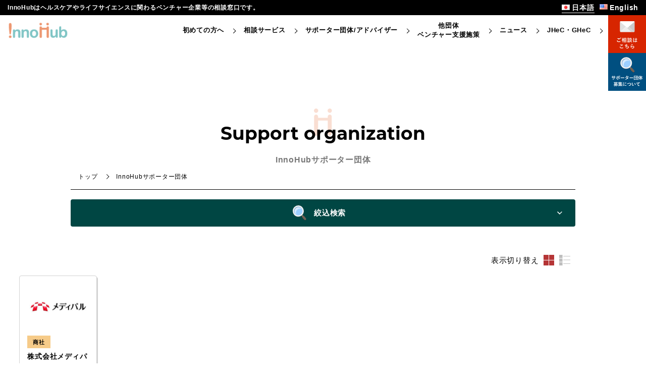

--- FILE ---
content_type: text/html; charset=UTF-8
request_url: https://healthcare-innohub.go.jp/supporters/3926/
body_size: 16833
content:

<!DOCTYPE html>
<html dir="ltr" lang="ja" prefix="og: https://ogp.me/ns#" class="no-js">
  <head>
    <meta charset="UTF-8">
    <meta http-equiv="X-UA-Compatible" content="IE=edge,chrome=1">
    <meta name="viewport" content="width=device-width, ,initial-scale=1">
	  <link rel="icon" href="https://myajo.info/healthcare-innohub/wp-content/uploads/2021/03/inohub-favicon.ico" />
    <link rel="stylesheet" href="https://healthcare-innohub.go.jp/wp-content/themes/innohub/css/swiper.min.css">
    <link href="https://maxcdn.bootstrapcdn.com/font-awesome/4.7.0/css/font-awesome.min.css" rel="stylesheet">
    <link rel="stylesheet" href="https://healthcare-innohub.go.jp/wp-content/themes/innohub/css/remodal.css">
    <link rel="stylesheet" href="https://healthcare-innohub.go.jp/wp-content/themes/innohub/css/remodal-default-theme.css">
    <link rel="stylesheet" href="https://healthcare-innohub.go.jp/wp-content/themes/innohub/css/style.css">
	  <link rel="stylesheet" href="https://healthcare-innohub.go.jp/wp-content/themes/innohub/css/post.css">
    <script src="https://healthcare-innohub.go.jp/wp-content/themes/innohub/js/jquery-3.2.1.min.js"></script>
    <script src="https://healthcare-innohub.go.jp/wp-content/themes/innohub/js/swiper.min.js"></script>
    <script src="https://healthcare-innohub.go.jp/wp-content/themes/innohub/js/remodal.min.js"></script>
    
		<!-- All in One SEO 4.9.3 - aioseo.com -->
		<title>株式会社メディパルホールディングス - InnoHub</title>
	<meta name="robots" content="max-image-preview:large" />
	<link rel="canonical" href="https://healthcare-innohub.go.jp/supporters/3926/" />
	<meta name="generator" content="All in One SEO (AIOSEO) 4.9.3" />
		<meta property="og:locale" content="ja_JP" />
		<meta property="og:site_name" content="InnoHub - InnoHubはヘルスケアやライフサイエンスに関わるベンチャー企業等の相談窓口です。" />
		<meta property="og:type" content="article" />
		<meta property="og:title" content="株式会社メディパルホールディングス - InnoHub" />
		<meta property="og:url" content="https://healthcare-innohub.go.jp/supporters/3926/" />
		<meta property="article:published_time" content="2022-03-15T04:00:00+00:00" />
		<meta property="article:modified_time" content="2022-03-15T02:09:39+00:00" />
		<meta name="twitter:card" content="summary" />
		<meta name="twitter:title" content="株式会社メディパルホールディングス - InnoHub" />
		<script type="application/ld+json" class="aioseo-schema">
			{"@context":"https:\/\/schema.org","@graph":[{"@type":"BreadcrumbList","@id":"https:\/\/healthcare-innohub.go.jp\/supporters\/3926\/#breadcrumblist","itemListElement":[{"@type":"ListItem","@id":"https:\/\/healthcare-innohub.go.jp#listItem","position":1,"name":"\u30db\u30fc\u30e0","item":"https:\/\/healthcare-innohub.go.jp","nextItem":{"@type":"ListItem","@id":"https:\/\/healthcare-innohub.go.jp\/supporters\/#listItem","name":"\u30b5\u30dd\u30fc\u30bf\u30fc\u56e3\u4f53"}},{"@type":"ListItem","@id":"https:\/\/healthcare-innohub.go.jp\/supporters\/#listItem","position":2,"name":"\u30b5\u30dd\u30fc\u30bf\u30fc\u56e3\u4f53","item":"https:\/\/healthcare-innohub.go.jp\/supporters\/","nextItem":{"@type":"ListItem","@id":"https:\/\/healthcare-innohub.go.jp\/industry\/%e5%95%86%e7%a4%be\/#listItem","name":"\u5546\u793e"},"previousItem":{"@type":"ListItem","@id":"https:\/\/healthcare-innohub.go.jp#listItem","name":"\u30db\u30fc\u30e0"}},{"@type":"ListItem","@id":"https:\/\/healthcare-innohub.go.jp\/industry\/%e5%95%86%e7%a4%be\/#listItem","position":3,"name":"\u5546\u793e","item":"https:\/\/healthcare-innohub.go.jp\/industry\/%e5%95%86%e7%a4%be\/","nextItem":{"@type":"ListItem","@id":"https:\/\/healthcare-innohub.go.jp\/supporters\/3926\/#listItem","name":"\u682a\u5f0f\u4f1a\u793e\u30e1\u30c7\u30a3\u30d1\u30eb\u30db\u30fc\u30eb\u30c7\u30a3\u30f3\u30b0\u30b9"},"previousItem":{"@type":"ListItem","@id":"https:\/\/healthcare-innohub.go.jp\/supporters\/#listItem","name":"\u30b5\u30dd\u30fc\u30bf\u30fc\u56e3\u4f53"}},{"@type":"ListItem","@id":"https:\/\/healthcare-innohub.go.jp\/supporters\/3926\/#listItem","position":4,"name":"\u682a\u5f0f\u4f1a\u793e\u30e1\u30c7\u30a3\u30d1\u30eb\u30db\u30fc\u30eb\u30c7\u30a3\u30f3\u30b0\u30b9","previousItem":{"@type":"ListItem","@id":"https:\/\/healthcare-innohub.go.jp\/industry\/%e5%95%86%e7%a4%be\/#listItem","name":"\u5546\u793e"}}]},{"@type":"Organization","@id":"https:\/\/healthcare-innohub.go.jp\/#organization","name":"InnoHub","description":"InnoHub\u306f\u30d8\u30eb\u30b9\u30b1\u30a2\u3084\u30e9\u30a4\u30d5\u30b5\u30a4\u30a8\u30f3\u30b9\u306b\u95a2\u308f\u308b\u30d9\u30f3\u30c1\u30e3\u30fc\u4f01\u696d\u7b49\u306e\u76f8\u8ac7\u7a93\u53e3\u3067\u3059\u3002","url":"https:\/\/healthcare-innohub.go.jp\/"},{"@type":"WebPage","@id":"https:\/\/healthcare-innohub.go.jp\/supporters\/3926\/#webpage","url":"https:\/\/healthcare-innohub.go.jp\/supporters\/3926\/","name":"\u682a\u5f0f\u4f1a\u793e\u30e1\u30c7\u30a3\u30d1\u30eb\u30db\u30fc\u30eb\u30c7\u30a3\u30f3\u30b0\u30b9 - InnoHub","inLanguage":"ja","isPartOf":{"@id":"https:\/\/healthcare-innohub.go.jp\/#website"},"breadcrumb":{"@id":"https:\/\/healthcare-innohub.go.jp\/supporters\/3926\/#breadcrumblist"},"image":{"@type":"ImageObject","url":"https:\/\/healthcare-innohub.go.jp\/wp-content\/uploads\/2022\/03\/SO-202_\u30e1\u30c7\u30a3\u30d1\u30eb\u30db\u30fc\u30eb\u30c7\u30a3\u30f3\u30b0\u30b9.jpg","@id":"https:\/\/healthcare-innohub.go.jp\/supporters\/3926\/#mainImage","width":2138,"height":554},"primaryImageOfPage":{"@id":"https:\/\/healthcare-innohub.go.jp\/supporters\/3926\/#mainImage"},"datePublished":"2022-03-15T13:00:00+09:00","dateModified":"2022-03-15T11:09:39+09:00"},{"@type":"WebSite","@id":"https:\/\/healthcare-innohub.go.jp\/#website","url":"https:\/\/healthcare-innohub.go.jp\/","name":"InnoHub","description":"InnoHub\u306f\u30d8\u30eb\u30b9\u30b1\u30a2\u3084\u30e9\u30a4\u30d5\u30b5\u30a4\u30a8\u30f3\u30b9\u306b\u95a2\u308f\u308b\u30d9\u30f3\u30c1\u30e3\u30fc\u4f01\u696d\u7b49\u306e\u76f8\u8ac7\u7a93\u53e3\u3067\u3059\u3002","inLanguage":"ja","publisher":{"@id":"https:\/\/healthcare-innohub.go.jp\/#organization"}}]}
		</script>
		<!-- All in One SEO -->

    <script>
      var ajaxurl = 'https://healthcare-innohub.go.jp/wp-admin/admin-ajax.php';
    </script>
    <link rel='dns-prefetch' href='//www.googletagmanager.com' />
<link rel='dns-prefetch' href='//s.w.org' />
<script type="text/javascript">
window._wpemojiSettings = {"baseUrl":"https:\/\/s.w.org\/images\/core\/emoji\/14.0.0\/72x72\/","ext":".png","svgUrl":"https:\/\/s.w.org\/images\/core\/emoji\/14.0.0\/svg\/","svgExt":".svg","source":{"concatemoji":"https:\/\/healthcare-innohub.go.jp\/wp-includes\/js\/wp-emoji-release.min.js?ver=6.0.8"}};
/*! This file is auto-generated */
!function(e,a,t){var n,r,o,i=a.createElement("canvas"),p=i.getContext&&i.getContext("2d");function s(e,t){var a=String.fromCharCode,e=(p.clearRect(0,0,i.width,i.height),p.fillText(a.apply(this,e),0,0),i.toDataURL());return p.clearRect(0,0,i.width,i.height),p.fillText(a.apply(this,t),0,0),e===i.toDataURL()}function c(e){var t=a.createElement("script");t.src=e,t.defer=t.type="text/javascript",a.getElementsByTagName("head")[0].appendChild(t)}for(o=Array("flag","emoji"),t.supports={everything:!0,everythingExceptFlag:!0},r=0;r<o.length;r++)t.supports[o[r]]=function(e){if(!p||!p.fillText)return!1;switch(p.textBaseline="top",p.font="600 32px Arial",e){case"flag":return s([127987,65039,8205,9895,65039],[127987,65039,8203,9895,65039])?!1:!s([55356,56826,55356,56819],[55356,56826,8203,55356,56819])&&!s([55356,57332,56128,56423,56128,56418,56128,56421,56128,56430,56128,56423,56128,56447],[55356,57332,8203,56128,56423,8203,56128,56418,8203,56128,56421,8203,56128,56430,8203,56128,56423,8203,56128,56447]);case"emoji":return!s([129777,127995,8205,129778,127999],[129777,127995,8203,129778,127999])}return!1}(o[r]),t.supports.everything=t.supports.everything&&t.supports[o[r]],"flag"!==o[r]&&(t.supports.everythingExceptFlag=t.supports.everythingExceptFlag&&t.supports[o[r]]);t.supports.everythingExceptFlag=t.supports.everythingExceptFlag&&!t.supports.flag,t.DOMReady=!1,t.readyCallback=function(){t.DOMReady=!0},t.supports.everything||(n=function(){t.readyCallback()},a.addEventListener?(a.addEventListener("DOMContentLoaded",n,!1),e.addEventListener("load",n,!1)):(e.attachEvent("onload",n),a.attachEvent("onreadystatechange",function(){"complete"===a.readyState&&t.readyCallback()})),(e=t.source||{}).concatemoji?c(e.concatemoji):e.wpemoji&&e.twemoji&&(c(e.twemoji),c(e.wpemoji)))}(window,document,window._wpemojiSettings);
</script>
<style type="text/css">
img.wp-smiley,
img.emoji {
	display: inline !important;
	border: none !important;
	box-shadow: none !important;
	height: 1em !important;
	width: 1em !important;
	margin: 0 0.07em !important;
	vertical-align: -0.1em !important;
	background: none !important;
	padding: 0 !important;
}
</style>
	<link rel='stylesheet' id='wp-block-library-css'  href='https://healthcare-innohub.go.jp/wp-includes/css/dist/block-library/style.min.css?ver=6.0.8' media='all' />
<link rel='stylesheet' id='aioseo/css/src/vue/standalone/blocks/table-of-contents/global.scss-css'  href='https://healthcare-innohub.go.jp/wp-content/plugins/all-in-one-seo-pack/dist/Lite/assets/css/table-of-contents/global.e90f6d47.css?ver=4.9.3' media='all' />
<link rel='stylesheet' id='bod-modal-block-style-css-css'  href='https://healthcare-innohub.go.jp/wp-content/plugins/modal-block/dist/blocks.style.build.css?ver=6.0.8' media='all' />
<style id='global-styles-inline-css' type='text/css'>
body{--wp--preset--color--black: #000000;--wp--preset--color--cyan-bluish-gray: #abb8c3;--wp--preset--color--white: #ffffff;--wp--preset--color--pale-pink: #f78da7;--wp--preset--color--vivid-red: #cf2e2e;--wp--preset--color--luminous-vivid-orange: #ff6900;--wp--preset--color--luminous-vivid-amber: #fcb900;--wp--preset--color--light-green-cyan: #7bdcb5;--wp--preset--color--vivid-green-cyan: #00d084;--wp--preset--color--pale-cyan-blue: #8ed1fc;--wp--preset--color--vivid-cyan-blue: #0693e3;--wp--preset--color--vivid-purple: #9b51e0;--wp--preset--gradient--vivid-cyan-blue-to-vivid-purple: linear-gradient(135deg,rgba(6,147,227,1) 0%,rgb(155,81,224) 100%);--wp--preset--gradient--light-green-cyan-to-vivid-green-cyan: linear-gradient(135deg,rgb(122,220,180) 0%,rgb(0,208,130) 100%);--wp--preset--gradient--luminous-vivid-amber-to-luminous-vivid-orange: linear-gradient(135deg,rgba(252,185,0,1) 0%,rgba(255,105,0,1) 100%);--wp--preset--gradient--luminous-vivid-orange-to-vivid-red: linear-gradient(135deg,rgba(255,105,0,1) 0%,rgb(207,46,46) 100%);--wp--preset--gradient--very-light-gray-to-cyan-bluish-gray: linear-gradient(135deg,rgb(238,238,238) 0%,rgb(169,184,195) 100%);--wp--preset--gradient--cool-to-warm-spectrum: linear-gradient(135deg,rgb(74,234,220) 0%,rgb(151,120,209) 20%,rgb(207,42,186) 40%,rgb(238,44,130) 60%,rgb(251,105,98) 80%,rgb(254,248,76) 100%);--wp--preset--gradient--blush-light-purple: linear-gradient(135deg,rgb(255,206,236) 0%,rgb(152,150,240) 100%);--wp--preset--gradient--blush-bordeaux: linear-gradient(135deg,rgb(254,205,165) 0%,rgb(254,45,45) 50%,rgb(107,0,62) 100%);--wp--preset--gradient--luminous-dusk: linear-gradient(135deg,rgb(255,203,112) 0%,rgb(199,81,192) 50%,rgb(65,88,208) 100%);--wp--preset--gradient--pale-ocean: linear-gradient(135deg,rgb(255,245,203) 0%,rgb(182,227,212) 50%,rgb(51,167,181) 100%);--wp--preset--gradient--electric-grass: linear-gradient(135deg,rgb(202,248,128) 0%,rgb(113,206,126) 100%);--wp--preset--gradient--midnight: linear-gradient(135deg,rgb(2,3,129) 0%,rgb(40,116,252) 100%);--wp--preset--duotone--dark-grayscale: url('#wp-duotone-dark-grayscale');--wp--preset--duotone--grayscale: url('#wp-duotone-grayscale');--wp--preset--duotone--purple-yellow: url('#wp-duotone-purple-yellow');--wp--preset--duotone--blue-red: url('#wp-duotone-blue-red');--wp--preset--duotone--midnight: url('#wp-duotone-midnight');--wp--preset--duotone--magenta-yellow: url('#wp-duotone-magenta-yellow');--wp--preset--duotone--purple-green: url('#wp-duotone-purple-green');--wp--preset--duotone--blue-orange: url('#wp-duotone-blue-orange');--wp--preset--font-size--small: 13px;--wp--preset--font-size--medium: 20px;--wp--preset--font-size--large: 36px;--wp--preset--font-size--x-large: 42px;}.has-black-color{color: var(--wp--preset--color--black) !important;}.has-cyan-bluish-gray-color{color: var(--wp--preset--color--cyan-bluish-gray) !important;}.has-white-color{color: var(--wp--preset--color--white) !important;}.has-pale-pink-color{color: var(--wp--preset--color--pale-pink) !important;}.has-vivid-red-color{color: var(--wp--preset--color--vivid-red) !important;}.has-luminous-vivid-orange-color{color: var(--wp--preset--color--luminous-vivid-orange) !important;}.has-luminous-vivid-amber-color{color: var(--wp--preset--color--luminous-vivid-amber) !important;}.has-light-green-cyan-color{color: var(--wp--preset--color--light-green-cyan) !important;}.has-vivid-green-cyan-color{color: var(--wp--preset--color--vivid-green-cyan) !important;}.has-pale-cyan-blue-color{color: var(--wp--preset--color--pale-cyan-blue) !important;}.has-vivid-cyan-blue-color{color: var(--wp--preset--color--vivid-cyan-blue) !important;}.has-vivid-purple-color{color: var(--wp--preset--color--vivid-purple) !important;}.has-black-background-color{background-color: var(--wp--preset--color--black) !important;}.has-cyan-bluish-gray-background-color{background-color: var(--wp--preset--color--cyan-bluish-gray) !important;}.has-white-background-color{background-color: var(--wp--preset--color--white) !important;}.has-pale-pink-background-color{background-color: var(--wp--preset--color--pale-pink) !important;}.has-vivid-red-background-color{background-color: var(--wp--preset--color--vivid-red) !important;}.has-luminous-vivid-orange-background-color{background-color: var(--wp--preset--color--luminous-vivid-orange) !important;}.has-luminous-vivid-amber-background-color{background-color: var(--wp--preset--color--luminous-vivid-amber) !important;}.has-light-green-cyan-background-color{background-color: var(--wp--preset--color--light-green-cyan) !important;}.has-vivid-green-cyan-background-color{background-color: var(--wp--preset--color--vivid-green-cyan) !important;}.has-pale-cyan-blue-background-color{background-color: var(--wp--preset--color--pale-cyan-blue) !important;}.has-vivid-cyan-blue-background-color{background-color: var(--wp--preset--color--vivid-cyan-blue) !important;}.has-vivid-purple-background-color{background-color: var(--wp--preset--color--vivid-purple) !important;}.has-black-border-color{border-color: var(--wp--preset--color--black) !important;}.has-cyan-bluish-gray-border-color{border-color: var(--wp--preset--color--cyan-bluish-gray) !important;}.has-white-border-color{border-color: var(--wp--preset--color--white) !important;}.has-pale-pink-border-color{border-color: var(--wp--preset--color--pale-pink) !important;}.has-vivid-red-border-color{border-color: var(--wp--preset--color--vivid-red) !important;}.has-luminous-vivid-orange-border-color{border-color: var(--wp--preset--color--luminous-vivid-orange) !important;}.has-luminous-vivid-amber-border-color{border-color: var(--wp--preset--color--luminous-vivid-amber) !important;}.has-light-green-cyan-border-color{border-color: var(--wp--preset--color--light-green-cyan) !important;}.has-vivid-green-cyan-border-color{border-color: var(--wp--preset--color--vivid-green-cyan) !important;}.has-pale-cyan-blue-border-color{border-color: var(--wp--preset--color--pale-cyan-blue) !important;}.has-vivid-cyan-blue-border-color{border-color: var(--wp--preset--color--vivid-cyan-blue) !important;}.has-vivid-purple-border-color{border-color: var(--wp--preset--color--vivid-purple) !important;}.has-vivid-cyan-blue-to-vivid-purple-gradient-background{background: var(--wp--preset--gradient--vivid-cyan-blue-to-vivid-purple) !important;}.has-light-green-cyan-to-vivid-green-cyan-gradient-background{background: var(--wp--preset--gradient--light-green-cyan-to-vivid-green-cyan) !important;}.has-luminous-vivid-amber-to-luminous-vivid-orange-gradient-background{background: var(--wp--preset--gradient--luminous-vivid-amber-to-luminous-vivid-orange) !important;}.has-luminous-vivid-orange-to-vivid-red-gradient-background{background: var(--wp--preset--gradient--luminous-vivid-orange-to-vivid-red) !important;}.has-very-light-gray-to-cyan-bluish-gray-gradient-background{background: var(--wp--preset--gradient--very-light-gray-to-cyan-bluish-gray) !important;}.has-cool-to-warm-spectrum-gradient-background{background: var(--wp--preset--gradient--cool-to-warm-spectrum) !important;}.has-blush-light-purple-gradient-background{background: var(--wp--preset--gradient--blush-light-purple) !important;}.has-blush-bordeaux-gradient-background{background: var(--wp--preset--gradient--blush-bordeaux) !important;}.has-luminous-dusk-gradient-background{background: var(--wp--preset--gradient--luminous-dusk) !important;}.has-pale-ocean-gradient-background{background: var(--wp--preset--gradient--pale-ocean) !important;}.has-electric-grass-gradient-background{background: var(--wp--preset--gradient--electric-grass) !important;}.has-midnight-gradient-background{background: var(--wp--preset--gradient--midnight) !important;}.has-small-font-size{font-size: var(--wp--preset--font-size--small) !important;}.has-medium-font-size{font-size: var(--wp--preset--font-size--medium) !important;}.has-large-font-size{font-size: var(--wp--preset--font-size--large) !important;}.has-x-large-font-size{font-size: var(--wp--preset--font-size--x-large) !important;}
</style>
<link rel='stylesheet' id='contact-form-7-css'  href='https://healthcare-innohub.go.jp/wp-content/plugins/contact-form-7/includes/css/styles.css?ver=5.7.7' media='all' />
<link rel='stylesheet' id='wpcf7-redirect-script-frontend-css'  href='https://healthcare-innohub.go.jp/wp-content/plugins/wpcf7-redirect/build/assets/frontend-script.css?ver=2c532d7e2be36f6af233' media='all' />
<link rel='stylesheet' id='search-filter-plugin-styles-css'  href='https://healthcare-innohub.go.jp/wp-content/plugins/search-filter-pro/public/assets/css/search-filter.min.css?ver=2.5.3' media='all' />
<script type='text/javascript' src='https://healthcare-innohub.go.jp/wp-includes/js/jquery/jquery.min.js?ver=3.6.0' id='jquery-core-js'></script>
<script type='text/javascript' src='https://healthcare-innohub.go.jp/wp-includes/js/jquery/jquery-migrate.min.js?ver=3.3.2' id='jquery-migrate-js'></script>
<script type='text/javascript' id='search-filter-plugin-build-js-extra'>
/* <![CDATA[ */
var SF_LDATA = {"ajax_url":"https:\/\/healthcare-innohub.go.jp\/wp-admin\/admin-ajax.php","home_url":"https:\/\/healthcare-innohub.go.jp\/","extensions":[]};
/* ]]> */
</script>
<script type='text/javascript' src='https://healthcare-innohub.go.jp/wp-content/plugins/search-filter-pro/public/assets/js/search-filter-build.min.js?ver=2.5.3' id='search-filter-plugin-build-js'></script>
<script type='text/javascript' src='https://healthcare-innohub.go.jp/wp-content/plugins/search-filter-pro/public/assets/js/chosen.jquery.min.js?ver=2.5.3' id='search-filter-plugin-chosen-js'></script>

<!-- Site Kit によって追加された Google タグ（gtag.js）スニペット -->
<!-- Google アナリティクス スニペット (Site Kit が追加) -->
<script type='text/javascript' src='https://www.googletagmanager.com/gtag/js?id=G-FK5DCSSGQ5' id='google_gtagjs-js' async></script>
<script type='text/javascript' id='google_gtagjs-js-after'>
window.dataLayer = window.dataLayer || [];function gtag(){dataLayer.push(arguments);}
gtag("set","linker",{"domains":["healthcare-innohub.go.jp"]});
gtag("js", new Date());
gtag("set", "developer_id.dZTNiMT", true);
gtag("config", "G-FK5DCSSGQ5");
 window._googlesitekit = window._googlesitekit || {}; window._googlesitekit.throttledEvents = []; window._googlesitekit.gtagEvent = (name, data) => { var key = JSON.stringify( { name, data } ); if ( !! window._googlesitekit.throttledEvents[ key ] ) { return; } window._googlesitekit.throttledEvents[ key ] = true; setTimeout( () => { delete window._googlesitekit.throttledEvents[ key ]; }, 5 ); gtag( "event", name, { ...data, event_source: "site-kit" } ); }; 
</script>
<link rel="https://api.w.org/" href="https://healthcare-innohub.go.jp/wp-json/" /><link rel="alternate" type="application/json" href="https://healthcare-innohub.go.jp/wp-json/wp/v2/supporters/3926" /><link rel="alternate" type="application/json+oembed" href="https://healthcare-innohub.go.jp/wp-json/oembed/1.0/embed?url=https%3A%2F%2Fhealthcare-innohub.go.jp%2Fsupporters%2F3926%2F" />
<link rel="alternate" type="text/xml+oembed" href="https://healthcare-innohub.go.jp/wp-json/oembed/1.0/embed?url=https%3A%2F%2Fhealthcare-innohub.go.jp%2Fsupporters%2F3926%2F&#038;format=xml" />
    <script>
        var bf_ajaxurl = 'https://healthcare-innohub.go.jp/wp-admin/admin-ajax.php';

		jQuery(function() {
			jQuery('.bf-click-counter').click(function() {
				var self = this;
			    jQuery.ajax({
			        type: 'POST',
			        url: bf_ajaxurl,
			        data: {
			            'id' : jQuery(this).attr('data-id'),
						'action' : 'bf_click_counter_countup',
			        },
			        success: function( response ){
			         	jQuery(self).find('.count').html(response);
			        }
			    });

				return false;
			});
		})

    </script>
<meta name="generator" content="Site Kit by Google 1.165.0" /><link rel="icon" type="image/png" href="/wp-content/uploads/fbrfg/favicon-96x96.png" sizes="96x96" />
<link rel="icon" type="image/svg+xml" href="/wp-content/uploads/fbrfg/favicon.svg" />
<link rel="shortcut icon" href="/wp-content/uploads/fbrfg/favicon.ico" />
<link rel="apple-touch-icon" sizes="180x180" href="/wp-content/uploads/fbrfg/apple-touch-icon.png" />
<link rel="manifest" href="/wp-content/uploads/fbrfg/site.webmanifest" /><noscript><style>.lazyload[data-src]{display:none !important;}</style></noscript><style>.lazyload{background-image:none !important;}.lazyload:before{background-image:none !important;}</style>		<style type="text/css" id="wp-custom-css">
			.singlebox #ez-toc-container{
	margin: 2em 0 4em !important;
}
.singlebox #ez-toc-container ul li{
	line-height: 1.3;
	font-size: 14px !important;
}
.singlebox #ez-toc-container .ez-toc-list.ez-toc-list-level-1 > .ez-toc-page-1.ez-toc-heading-level-2:not(:first-of-type){
	margin-top: 0.5em !important;
}
.singlebox .ez-toc-page-1.ez-toc-heading-level-2 > a,
.singlebox .ez-toc-page-1.ez-toc-heading-level-3 > a{
	margin-bottom: 0.5em !important;
}
.singlebox h2{
	margin: 1.5em 0 1em;
}
.singlebox h3{
	margin: 1.5em 0 1em;
}
.singlebox li{
	margin-bottom: 0.5em;
}
.ez-toc-heading-1[href="#News"]{
	display: none !important;
}
.bod-block-popup{
	width: 900px !important;
	max-width: 90% !important;
	max-height: 80% !important;
	padding: 2.4em !important;
}
.bod-modal-title{
	margin-bottom: 1em;
	font-size: 2.4rem;
}
.bod-block-popup .bod-modal-content p{
	line-height: 1.7;
}
.bod-block-popup .bod-modal-content ul li{
	list-style-type: disc;
	list-style-position: inside;
}
.bod-block-popup .bod-modal-content ul li:nth-child(n+2){
	margin-top: 1em;
}
.bod-block-popup .wp-block-table{
	overflow: hidden;
}
.bod-block-popup .wp-block-table table{
	border-collapse: collapse;
}
.bod-block-popup .wp-block-table th,
.bod-block-popup .wp-block-table td {
	border: solid 1px lightgray;
	padding: 0.5em;
	vertical-align: middle;
	word-break: break-all;
}
@media screen and (max-width: 768px){
	.bod-block-popup-wrap .bod-block-popup{
		padding: 1.5em !important;
	}
	.bod-block-popup .wp-block-table table,
	.bod-block-popup .wp-block-table tbody,
	.bod-block-popup .wp-block-table tr,
	.bod-block-popup .wp-block-table th,
	.bod-block-popup .wp-block-table td{
		display: block;
	}
	.bod-block-popup .wp-block-table th,
	.bod-block-popup .wp-block-table td{
    padding: 1em;
    border-bottom: none;
	}
	.bod-block-popup .wp-block-table td:nth-child(1){
  	background-color: #eee;
  	font-weight: 600;
	}
}
.top > .support_information_event-wrap > .eventSlider .eventcard a{
	padding: 15px;
}
.top > .support_information_event-wrap > .eventSlider .eventcard a > .image{
	max-width: 100%;
	padding-top: 56.28%;
	object-fit: contain;
}
.top > .support_information_event-wrap > .eventSlider .eventcard a > .title,
.top > .support_information_event-wrap > .eventSlider .eventcard a > .detailbox{
	padding-left: 0;
	padding-right: 0;
}		</style>
		  </head>
    <body data-rsssl=1>
<script data-cfasync="false">var ewww_webp_supported=false;</script>
    <header id="header">
      <div class="headerupper">
        <div class="inner">
                      <h1 class="siteread">InnoHubはヘルスケアやライフサイエンスに関わるベンチャー企業等の相談窓口です。</h1>
                                <ul class="language">
              	<li class="lang-item lang-item-5 lang-item-ja current-lang no-translation lang-item-first"><a lang="ja" hreflang="ja" href="https://healthcare-innohub.go.jp/"><img src="[data-uri]" alt="日本語" width="16" height="11" style="width: 16px; height: 11px;" /><span style="margin-left:0.3em;">日本語</span></a></li>
	<li class="lang-item lang-item-8 lang-item-en no-translation"><a lang="en-US" hreflang="en-US" href="https://healthcare-innohub.go.jp/en/"><img src="[data-uri]" alt="English" width="16" height="11" style="width: 16px; height: 11px;" /><span style="margin-left:0.3em;">English</span></a></li>
            </ul>
                  </div>
      </div>
      <div class="headerbottom">
        <div class="logobox">
          <a href="https://healthcare-innohub.go.jp/">
            <img src="[data-uri]" alt="InnoHub" data-src="https://healthcare-innohub.go.jp/wp-content/themes/innohub/img/common/logo.svg" decoding="async" class="lazyload" /><noscript><img src="https://healthcare-innohub.go.jp/wp-content/themes/innohub/img/common/logo.svg" alt="InnoHub" data-eio="l" /></noscript>
          </a>
        </div>
        <div class="navigationwrap">
                  <nav class="navigationitem">
            <div class="item">
              <a href="https://healthcare-innohub.go.jp/groupe-overview/">初めての方へ</a>
            </div>
            <div class="item">
              <a href="https://healthcare-innohub.go.jp/service/">相談サービス</a>
            </div>
             <div class="item">
              <a href="https://healthcare-innohub.go.jp/organization">サポーター団体/アドバイザー</a>
            </div>
            <div class="item">
              <a href="https://healthcare-innohub.go.jp/support-information/">他団体<br>ベンチャー支援施策</a>
            </div>
            <!--<div class="item">
              <a href="https://healthcare-innohub.go.jp/advisors/">アドバイザー</a>
            </div>-->
            <div class="item">
              <a href="https://healthcare-innohub.go.jp/news/">ニュース</a>
            </div>
                          <div class="item">
                <a href="https://healthcare-innohub.go.jp/7207/">JHeC・GHeC</a>
              </div>
                      </nav>
        
          <div class="contact">
                              <a href="https://healthcare-innohub.go.jp/organization/">
                  <img src="[data-uri]" alt="ご相談はこちら" data-src="https://healthcare-innohub.go.jp/wp-content/themes/innohub/img/common/header_contact_btn.svg" decoding="async" class="lazyload" /><noscript><img src="https://healthcare-innohub.go.jp/wp-content/themes/innohub/img/common/header_contact_btn.svg" alt="ご相談はこちら" data-eio="l" /></noscript>
                </a>
                <a href="https://healthcare-innohub.go.jp/about-support-organization/">
                  <img src="[data-uri]" alt="Click here for サポーター団体募集について" data-src="https://healthcare-innohub.go.jp/wp-content/themes/innohub/img/common/header_supporter_btn.svg" decoding="async" class="lazyload" /><noscript><img src="https://healthcare-innohub.go.jp/wp-content/themes/innohub/img/common/header_supporter_btn.svg" alt="Click here for サポーター団体募集について" data-eio="l" /></noscript>
                </a>
                        </div>
        </div>

        <div id="menuicon">
          <span></span>
          <span></span>
          <span></span>
        </div>
      </div>
    </header>
    <!-- メールモーダルウインドウ -->
    <div class="remodal" data-remodal-id="modal-email" data-remodal-options="hashTracking:false">
      <div class="p-modal p-email">
                  <h2 class="maintitle decoration">ご相談方法</h2>
          <ul class="p-email-list">
            <li class="p-email-list__item">InnoHubへ相談したいとお考えの方は、メールでご相談内容等をご送付ください。</li>
            <li class="p-email-list__item">受付時に、InnoHub会員として登録させていただきます。</li>
            <li class="p-email-list__item">InnoHub でできることに関する詳細は、ワンストップ相談サービス をご覧ください。</li>
            <li class="p-email-list__item">下記のご相談事項等を記入してメールを送付ください。</li>
            <li class="p-email-list__item">お電話等にて擦りあわせ、ご相談内容に応じてアドバイザー・サポーター団体をご紹介します。</li>
          </ul>
          <p class="p-email-note">※メーラーが立ち上がらない場合は、メールにて TOKInnoHub@bcg.com まで送信ください。</p>
          <div class="p-email-template">
            <div class="p-email-template__item">
              <h3>企業所属の方</h3>
              <dl>
                <dt>件名「相談登録/InnoHub」</dt>
                <dd>
                  <ul>
                    <li>・企業名（必須）</li>
                    <li>・企業HP（必須）</li>
                    <li>・企業住所・代表者（必須）</li>
                    <li>・部署（任意）</li>
                    <li>・担当者名（必須）</li>
                    <li>・メールアドレス（必須）</li>
                    <li>・電話番号（必須）</li>
                    <li>・相談したい事（必須）</li>
                  </ul>
                </dd>
              </dl>
            </div>
            <div class="p-email-template__item">
              <h3>個人の方</h3>
              <dl>
                <dt>件名「相談登録/InnoHub」</dt>
                <dd>
                  <ul>
                    <li>・氏名（必須）</li>
                    <li>・メールアドレス（必須）</li>
                    <li>・電話番号（必須）</li>
                    <li>・相談したい事（必須）</li>
                  </ul>
                </dd>
              </dl>
            </div>

            <div class="p-email-template__item is--consultation">
              <h3>相談時にお話しいただきたいこと</h3>
              <ul>
                <li>現在手掛けている事業の内容（誰の・どんな課題/Painに対して・どのような方法で解決しようとしているか）</li>
                <li>事業を進めるうえで悩んでいること</li>
              </ul>
            </div>
          </div>
          <div class="p-modal__btn">
            <a class="c-btn is--hp" target="_blank" href="mailto:TOKInnoHub@bcg.com">メールを送る</a>
            <button data-remodal-action="close" class="c-btn is--close">閉じる</button>
          </div>
              </div>
    </div>
    <!-- /メールモーダルウインドウ -->

    <!-- メールマガジン会員登録 -->
    <div class="remodal" data-remodal-id="modal-registration" data-remodal-options="hashTracking:false">
      <div class="p-modal p-email">
        <h2 class="maintitle decoration">メールマガジン会員登録</h2>
        <ul class="p-email-list">
          <li class="p-email-list__item">InnoHubでは関連イベント・各種インタビュー・関連する公募情報等の情報を共有するメールマガジンを発行しております。InnoHub会員の方に加え、メール会員として登録いただけますとご購読いただけます。</li>
          <li class="p-email-list__item">メール会員へのご登録はこちらからメールをそのままご送付ください。どなたでもご登録いただけます。</li>
        </ul>
        <p class="p-email-note">※メーラーが立ち上がらない場合は、メールにて  TOKInnoHub@bcg.com まで送信ください。</p>
        <div class="p-email-template">
          <div class="p-email-template__item is--registration">
            <h3>メールでお送りいただく内容</h3>
            <dl>
              <dt>件名「メール会員登録」</dt>
              <dd>
                <ul>
                  <li>本文に「InnoHubメール会員登録希望相談登録/InnoHub」と記載いただき、そのままメールを送信してください。</li>
                </ul>
              </dd>
            </dl>
          </div>
        </div>
        <div class="p-modal__btn">
          <a class="c-btn is--hp" target="_blank" href="mailto:TOKInnoHub@bcg.com">メールを送る</a>
          <button data-remodal-action="close" class="c-btn is--close">閉じる</button>
        </div>
      </div>
    </div>
    <!-- /メールマガジン会員登録 -->


<main id="main" class="supporters">
  <!-- イベント情報 -->
  <section class="p-supporters section">
    <div class="inner">
      <div class="lowertitlebox">
        <h2 class="maintitle decoration" data-title="Support organization">InnoHubサポーター団体</h2>
                  <ol id="breadcrumbs">
            <li class="item"><a href="https://healthcare-innohub.go.jp/">トップ</a></li>
            <li class="item"><a href="https://healthcare-innohub.go.jp/supporters/">InnoHubサポーター団体</a></li>
          </ol>
                          <!-- 検索フォーム -->
          <div class="p-search is--supporters">
            <h3 class="p-search-title js-toggle"><img src="[data-uri]" alt="" data-src="https://healthcare-innohub.go.jp/wp-content/themes/innohub/img/post/icon_search_title.svg" decoding="async" class="lazyload"><noscript><img src="https://healthcare-innohub.go.jp/wp-content/themes/innohub/img/post/icon_search_title.svg" alt="" data-eio="l"></noscript>絞込検索</h3>
            <div class="p-search-container js-toggle-contents">
              <div>
                <form data-sf-form-id='292' data-is-rtl='0' data-maintain-state='' data-results-url='https://healthcare-innohub.go.jp/supporters/' data-ajax-form-url='https://healthcare-innohub.go.jp/?sfid=292&amp;sf_action=get_data&amp;sf_data=form' data-display-result-method='post_type_archive' data-use-history-api='1' data-template-loaded='0' data-lang-code='ja' data-ajax='0' data-init-paged='1' data-auto-update='' action='https://healthcare-innohub.go.jp/supporters/' method='post' class='searchandfilter' id='search-filter-form-292' autocomplete='off' data-instance-count='1'><ul><li class="sf-field-taxonomy-industry" data-sf-field-name="_sft_industry" data-sf-field-type="taxonomy" data-sf-field-input-type="checkbox">		<ul data-operator="or" class="">
			
			<li class="sf-level-0 sf-item-143" data-sf-count="1" data-sf-depth="0"><input  class="sf-input-checkbox" type="checkbox" value="%e5%ae%bf%e6%b3%8a%e3%83%bb%e9%a3%b2%e9%a3%9f%e3%83%bb%e3%82%a6%e3%82%a7%e3%83%ab%e3%83%8d%e3%82%b9%e3%82%b5%e3%83%bc%e3%83%93%e3%82%b9" name="_sft_industry[]" id="sf-input-0a67b099c4dc5eab735500fec344ba11"><label class="sf-label-checkbox" for="sf-input-0a67b099c4dc5eab735500fec344ba11">宿泊・飲食・ウェルネスサービス</label></li><li class="sf-level-0 sf-item-142" data-sf-count="1" data-sf-depth="0"><input  class="sf-input-checkbox" type="checkbox" value="%e5%87%ba%e7%89%88" name="_sft_industry[]" id="sf-input-d3dc21edbc4be94a2f638d22c76df641"><label class="sf-label-checkbox" for="sf-input-d3dc21edbc4be94a2f638d22c76df641">出版</label></li><li class="sf-level-0 sf-item-134" data-sf-count="5" data-sf-depth="0"><input  class="sf-input-checkbox" type="checkbox" value="%e3%81%9d%e3%81%ae%e4%bb%96%e3%83%a1%e3%83%bc%e3%82%ab%e3%83%bc" name="_sft_industry[]" id="sf-input-f8a524ce26756db4478d2597e719c3ab"><label class="sf-label-checkbox" for="sf-input-f8a524ce26756db4478d2597e719c3ab">その他メーカー</label></li><li class="sf-level-0 sf-item-33" data-sf-count="25" data-sf-depth="0"><input  class="sf-input-checkbox" type="checkbox" value="vc" name="_sft_industry[]" id="sf-input-7a5d3347a4068c51ffe467dc4ef50c48"><label class="sf-label-checkbox" for="sf-input-7a5d3347a4068c51ffe467dc4ef50c48">VC</label></li><li class="sf-level-0 sf-item-113" data-sf-count="35" data-sf-depth="0"><input  class="sf-input-checkbox" type="checkbox" value="%e3%82%b3%e3%83%b3%e3%82%b5%e3%83%ab-%e7%9b%a3%e6%9f%bb%e6%b3%95%e4%ba%ba" name="_sft_industry[]" id="sf-input-61195ac8e2f902448a1ba0070846575f"><label class="sf-label-checkbox" for="sf-input-61195ac8e2f902448a1ba0070846575f">コンサル/監査法人</label></li><li class="sf-level-0 sf-item-35" data-sf-count="1" data-sf-depth="0"><input  class="sf-input-checkbox" type="checkbox" value="%e3%82%bc%e3%83%8d%e3%82%b3%e3%83%b3" name="_sft_industry[]" id="sf-input-82c6002af53744b8a1e44f795ce26705"><label class="sf-label-checkbox" for="sf-input-82c6002af53744b8a1e44f795ce26705">ゼネコン</label></li><li class="sf-level-0 sf-item-49" data-sf-count="9" data-sf-depth="0"><input  class="sf-input-checkbox" type="checkbox" value="%e9%87%91%e8%9e%8d" name="_sft_industry[]" id="sf-input-c1a30ef2797fb5f21508afb5fa8d22da"><label class="sf-label-checkbox" for="sf-input-c1a30ef2797fb5f21508afb5fa8d22da">金融</label></li><li class="sf-level-0 sf-item-38" data-sf-count="15" data-sf-depth="0"><input  class="sf-input-checkbox" type="checkbox" value="%e4%bf%9d%e9%99%ba" name="_sft_industry[]" id="sf-input-5244c110d3f2f02f970469e31b0da3fb"><label class="sf-label-checkbox" for="sf-input-5244c110d3f2f02f970469e31b0da3fb">保険</label></li><li class="sf-level-0 sf-item-42" data-sf-count="7" data-sf-depth="0"><input  class="sf-input-checkbox" type="checkbox" value="%e5%95%86%e7%a4%be" name="_sft_industry[]" id="sf-input-3a46cd318a7585e44184d50508474fa3"><label class="sf-label-checkbox" for="sf-input-3a46cd318a7585e44184d50508474fa3">商社</label></li><li class="sf-level-0 sf-item-119" data-sf-count="11" data-sf-depth="0"><input  class="sf-input-checkbox" type="checkbox" value="%e5%a3%ab%e6%a5%ad%ef%bc%88%e5%bc%81%e8%ad%b7%e5%a3%ab%e3%80%81%e5%bc%81%e7%90%86%e5%a3%ab%e7%ad%89%ef%bc%89" name="_sft_industry[]" id="sf-input-300a6b1b00f5d2c5ab44af60f143068a"><label class="sf-label-checkbox" for="sf-input-300a6b1b00f5d2c5ab44af60f143068a">士業（弁護士、弁理士等）</label></li><li class="sf-level-0 sf-item-117" data-sf-count="4" data-sf-depth="0"><input  class="sf-input-checkbox" type="checkbox" value="%e5%ba%83%e5%91%8a" name="_sft_industry[]" id="sf-input-38adbd94189fa35cbb701addd5a6ea8e"><label class="sf-label-checkbox" for="sf-input-38adbd94189fa35cbb701addd5a6ea8e">広告</label></li><li class="sf-level-0 sf-item-41" data-sf-count="14" data-sf-depth="0"><input  class="sf-input-checkbox" type="checkbox" value="%e5%8c%bb%e7%99%82%e6%a9%9f%e9%96%a2%e3%83%bb%e8%aa%bf%e5%89%a4%e8%96%ac%e5%b1%80%e3%83%bb%e4%bb%8b%e8%ad%b7%e9%96%a2%e9%80%a3%e6%96%bd%e8%a8%ad" name="_sft_industry[]" id="sf-input-496ad40718821132bb807d2041b773c8"><label class="sf-label-checkbox" for="sf-input-496ad40718821132bb807d2041b773c8">医療機関・調剤薬局・介護関連施設</label></li><li class="sf-level-0 sf-item-40" data-sf-count="16" data-sf-depth="0"><input  class="sf-input-checkbox" type="checkbox" value="%e5%8c%bb%e7%99%82%e6%a9%9f%e5%99%a8%e3%83%a1%e3%83%bc%e3%82%ab%e3%83%bc" name="_sft_industry[]" id="sf-input-fd7aecd40e5a1321e0f4b9176a945886"><label class="sf-label-checkbox" for="sf-input-fd7aecd40e5a1321e0f4b9176a945886">医療機器メーカー</label></li><li class="sf-level-0 sf-item-47" data-sf-count="17" data-sf-depth="0"><input  class="sf-input-checkbox" type="checkbox" value="%e8%a3%bd%e8%96%ac%e3%83%a1%e3%83%bc%e3%82%ab%e3%83%bc" name="_sft_industry[]" id="sf-input-de05a8115c36904dcc60661f1a53bdf4"><label class="sf-label-checkbox" for="sf-input-de05a8115c36904dcc60661f1a53bdf4">製薬メーカー</label></li><li class="sf-level-0 sf-item-50" data-sf-count="2" data-sf-depth="0"><input  class="sf-input-checkbox" type="checkbox" value="%e9%a3%9f%e5%93%81%e3%83%a1%e3%83%bc%e3%82%ab%e3%83%bc" name="_sft_industry[]" id="sf-input-62959e93eb7ff7bd9948c2c73f82a04c"><label class="sf-label-checkbox" for="sf-input-62959e93eb7ff7bd9948c2c73f82a04c">食品メーカー</label></li><li class="sf-level-0 sf-item-48" data-sf-count="18" data-sf-depth="0"><input  class="sf-input-checkbox" type="checkbox" value="%e9%80%9a%e4%bf%a1%e3%83%bb%e3%82%b7%e3%82%b9%e3%83%86%e3%83%a0" name="_sft_industry[]" id="sf-input-3568f5fe61de57c1b7865047f18ad3b6"><label class="sf-label-checkbox" for="sf-input-3568f5fe61de57c1b7865047f18ad3b6">通信・システム</label></li><li class="sf-level-0 sf-item-44" data-sf-count="13" data-sf-depth="0"><input  class="sf-input-checkbox" type="checkbox" value="%e5%a4%a7%e5%ad%a6%e3%83%bb%e7%a0%94%e7%a9%b6%e6%a9%9f%e9%96%a2" name="_sft_industry[]" id="sf-input-56fbc77a73051967b8cc7c6f69aa200b"><label class="sf-label-checkbox" for="sf-input-56fbc77a73051967b8cc7c6f69aa200b">大学・研究機関</label></li><li class="sf-level-0 sf-item-46" data-sf-count="1" data-sf-depth="0"><input  class="sf-input-checkbox" type="checkbox" value="%e7%a6%8f%e5%88%a9%e5%8e%9a%e7%94%9f%e6%94%af%e6%8f%b4" name="_sft_industry[]" id="sf-input-39a30084d0633dc233bf7fe9183c599e"><label class="sf-label-checkbox" for="sf-input-39a30084d0633dc233bf7fe9183c599e">福利厚生支援</label></li><li class="sf-level-0 sf-item-115" data-sf-count="29" data-sf-depth="0"><input  class="sf-input-checkbox" type="checkbox" value="%e5%85%ac%e7%9a%84%e6%a9%9f%e9%96%a2-%e8%87%aa%e6%b2%bb%e4%bd%93%e3%81%aa%e3%81%a9" name="_sft_industry[]" id="sf-input-35032cd3a533fbf4295027767b5813d8"><label class="sf-label-checkbox" for="sf-input-35032cd3a533fbf4295027767b5813d8">公的機関/自治体など</label></li><li class="sf-level-0 sf-item-45" data-sf-count="15" data-sf-depth="0"><input  class="sf-input-checkbox" type="checkbox" value="%e6%a5%ad%e7%95%8c%e5%9b%a3%e4%bd%93%e3%83%bb%e3%81%9d%e3%81%ae%e4%bb%96%e5%9b%a3%e4%bd%93" name="_sft_industry[]" id="sf-input-3fcbd29d3435327fd8515fd3214272ca"><label class="sf-label-checkbox" for="sf-input-3fcbd29d3435327fd8515fd3214272ca">業界団体・その他団体</label></li><li class="sf-level-0 sf-item-36" data-sf-count="38" data-sf-depth="0"><input  class="sf-input-checkbox" type="checkbox" value="%e3%81%9d%e3%81%ae%e4%bb%96" name="_sft_industry[]" id="sf-input-0c5d19bb236211b1ebfed4935706224b"><label class="sf-label-checkbox" for="sf-input-0c5d19bb236211b1ebfed4935706224b">その他</label></li>		</ul>
		</li><li class="sf-field-submit" data-sf-field-name="submit" data-sf-field-type="submit" data-sf-field-input-type=""><input type="submit" name="_sf_submit" value="絞り込む"></li></ul></form>              </div>
            </div>
          </div>
          <!-- /検索フォーム -->
          <!-- 表示切り替え -->
          <div class="p-display-switching">
  <dl>
    <dt>表示切り替え</dt>
    <dd><a href="/supporters/3926/"><img src="[data-uri]" alt="タイル表示に切り替え" data-src="https://healthcare-innohub.go.jp/wp-content/themes/innohub/img/common/display_tile_on.svg" decoding="async" class="lazyload"><noscript><img src="https://healthcare-innohub.go.jp/wp-content/themes/innohub/img/common/display_tile_on.svg" alt="タイル表示に切り替え" data-eio="l"></noscript></a></dd>
    <dd><a href="/supporters/3926/?l-id=list"><img src="[data-uri]" alt="リスト表示に切り替え" data-src="https://healthcare-innohub.go.jp/wp-content/themes/innohub/img/common/display_list.svg" decoding="async" class="lazyload"><noscript><img src="https://healthcare-innohub.go.jp/wp-content/themes/innohub/img/common/display_list.svg" alt="リスト表示に切り替え" data-eio="l"></noscript></a></dd>
  </dl>
</div>          <!-- /表示切り替え -->
              </div>

      
      <ul class="p-supporters-list is--tile">

        
        
        
                  <li class="p-supporters-list__item">
            <a data-remodal-target="modal-3926">
              <div class="p-supporters-list__item__top">
                <div class="c-media c-trim">
                  <div class="c-trim__inner">
                    <img src="[data-uri]" class="attachment-post-thumbnail size-post-thumbnail wp-post-image lazyload" alt=""   data-src="https://healthcare-innohub.go.jp/wp-content/uploads/2022/03/SO-202_メディパルホールディングス.jpg" decoding="async" data-srcset="https://healthcare-innohub.go.jp/wp-content/uploads/2022/03/SO-202_メディパルホールディングス.jpg 2138w, https://healthcare-innohub.go.jp/wp-content/uploads/2022/03/SO-202_メディパルホールディングス-250x65.jpg 250w, https://healthcare-innohub.go.jp/wp-content/uploads/2022/03/SO-202_メディパルホールディングス-700x181.jpg 700w, https://healthcare-innohub.go.jp/wp-content/uploads/2022/03/SO-202_メディパルホールディングス-768x199.jpg 768w, https://healthcare-innohub.go.jp/wp-content/uploads/2022/03/SO-202_メディパルホールディングス-1536x398.jpg 1536w, https://healthcare-innohub.go.jp/wp-content/uploads/2022/03/SO-202_メディパルホールディングス-2048x531.jpg 2048w, https://healthcare-innohub.go.jp/wp-content/uploads/2022/03/SO-202_メディパルホールディングス-120x31.jpg 120w" data-sizes="auto" /><noscript><img src="https://healthcare-innohub.go.jp/wp-content/uploads/2022/03/SO-202_メディパルホールディングス.jpg" class="attachment-post-thumbnail size-post-thumbnail wp-post-image" alt="" srcset="https://healthcare-innohub.go.jp/wp-content/uploads/2022/03/SO-202_メディパルホールディングス.jpg 2138w, https://healthcare-innohub.go.jp/wp-content/uploads/2022/03/SO-202_メディパルホールディングス-250x65.jpg 250w, https://healthcare-innohub.go.jp/wp-content/uploads/2022/03/SO-202_メディパルホールディングス-700x181.jpg 700w, https://healthcare-innohub.go.jp/wp-content/uploads/2022/03/SO-202_メディパルホールディングス-768x199.jpg 768w, https://healthcare-innohub.go.jp/wp-content/uploads/2022/03/SO-202_メディパルホールディングス-1536x398.jpg 1536w, https://healthcare-innohub.go.jp/wp-content/uploads/2022/03/SO-202_メディパルホールディングス-2048x531.jpg 2048w, https://healthcare-innohub.go.jp/wp-content/uploads/2022/03/SO-202_メディパルホールディングス-120x31.jpg 120w" sizes="(max-width: 2138px) 100vw, 2138px" data-eio="l" /></noscript>                  </div>
                </div>
                <div class="c-text">
                  <ul class="p-supporters__term js_syncTarget_c g1">
                  <li>商社</li>                  </ul>
                  <h2 class="c-title js_syncTarget_c g2">株式会社メディパルホールディングス</h2>
                </div>
              </div>
            </a>
          </li>
                      </ul>
              
                    <div class="remodal" data-remodal-id="modal-3926" data-remodal-options="hashTracking:false">
            <div class="p-modal is--supporters">
              <div class="p-modal__top">
                <div class="c-media c-trim">
                  <div class="c-trim__inner">
                    <img src="[data-uri]" class="attachment-post-thumbnail size-post-thumbnail wp-post-image lazyload" alt="" loading="lazy"   data-src="https://healthcare-innohub.go.jp/wp-content/uploads/2022/03/SO-202_メディパルホールディングス.jpg" decoding="async" data-srcset="https://healthcare-innohub.go.jp/wp-content/uploads/2022/03/SO-202_メディパルホールディングス.jpg 2138w, https://healthcare-innohub.go.jp/wp-content/uploads/2022/03/SO-202_メディパルホールディングス-250x65.jpg 250w, https://healthcare-innohub.go.jp/wp-content/uploads/2022/03/SO-202_メディパルホールディングス-700x181.jpg 700w, https://healthcare-innohub.go.jp/wp-content/uploads/2022/03/SO-202_メディパルホールディングス-768x199.jpg 768w, https://healthcare-innohub.go.jp/wp-content/uploads/2022/03/SO-202_メディパルホールディングス-1536x398.jpg 1536w, https://healthcare-innohub.go.jp/wp-content/uploads/2022/03/SO-202_メディパルホールディングス-2048x531.jpg 2048w, https://healthcare-innohub.go.jp/wp-content/uploads/2022/03/SO-202_メディパルホールディングス-120x31.jpg 120w" data-sizes="auto" /><noscript><img src="https://healthcare-innohub.go.jp/wp-content/uploads/2022/03/SO-202_メディパルホールディングス.jpg" class="attachment-post-thumbnail size-post-thumbnail wp-post-image" alt="" loading="lazy" srcset="https://healthcare-innohub.go.jp/wp-content/uploads/2022/03/SO-202_メディパルホールディングス.jpg 2138w, https://healthcare-innohub.go.jp/wp-content/uploads/2022/03/SO-202_メディパルホールディングス-250x65.jpg 250w, https://healthcare-innohub.go.jp/wp-content/uploads/2022/03/SO-202_メディパルホールディングス-700x181.jpg 700w, https://healthcare-innohub.go.jp/wp-content/uploads/2022/03/SO-202_メディパルホールディングス-768x199.jpg 768w, https://healthcare-innohub.go.jp/wp-content/uploads/2022/03/SO-202_メディパルホールディングス-1536x398.jpg 1536w, https://healthcare-innohub.go.jp/wp-content/uploads/2022/03/SO-202_メディパルホールディングス-2048x531.jpg 2048w, https://healthcare-innohub.go.jp/wp-content/uploads/2022/03/SO-202_メディパルホールディングス-120x31.jpg 120w" sizes="(max-width: 2138px) 100vw, 2138px" data-eio="l" /></noscript>                  </div>
                </div>
                <div class="c-text">
                  <h2 class="c-title">株式会社メディパルホールディングス</h2>
                  <dl class="p-modal__contents is--row">
                    <dt><img src="[data-uri]" alt="" data-src="https://healthcare-innohub.go.jp/wp-content/themes/innohub/img/post/icon_ribbon.svg" decoding="async" class="lazyload"><noscript><img src="https://healthcare-innohub.go.jp/wp-content/themes/innohub/img/post/icon_ribbon.svg" alt="" data-eio="l"></noscript>業種</dt>
                    <dd>
                      <ul class="p-supporters__term">
                      <li>商社</li>                      </ul>
                    </dd>
                    <dt><img src="[data-uri]" alt="" data-src="https://healthcare-innohub.go.jp/wp-content/themes/innohub/img/post/icon_man.svg" decoding="async" class="lazyload"><noscript><img src="https://healthcare-innohub.go.jp/wp-content/themes/innohub/img/post/icon_man.svg" alt="" data-eio="l"></noscript>紹介</dt>
                    <dd>流通価値の創造を通じて、人々の健康と社会の発展に貢献したいと願っております。「医療と健康、美」のフィールドでスタートアップや他の企業との連携し社会価値を高めていきたいと考えています。</dd>
                  </dl>
                </div>
              </div>
              <div class="p-modal__btn">
                                                      <a class="c-btn is--hp" target="_blank" href=" https://www.medipal.co.jp">HPはこちら</a>
                                                  <button data-remodal-action="close" class="c-btn is--close">閉じる</button>
              </div>
            </div>
          </div>

              
          </div>
  </section>
  <!-- /イベント情報 -->
</main>

    <div class="footercontact-wrap">
                <div class="groupe-overview">
          <div class="groupe_overviewe-wrap">
            <div class="consultation_flow-wrap new">
                        <h2 class="maintitle decoration" data-title="Consultation flow">相談の流れ</h2>
                        <ol class="contents">
                          <li class="item">
                            <h3 class="title">
                              <span class="num">1</span>
                              相談先を選ぶ
                            </h3>
                            <p class="read">
                              innohubには、ヘルスケア分野や起業支援に精通したアドバイザーや、スタートアップを応援するサポーター団体が参加しています。一覧から相談したい相手を選び、「相談する」ボタンをクリックしてください。

                            </p>
                            <a href="https://healthcare-innohub.go.jp/organization">サポーター団体/アドバイザー</a>
                            <div class="image">
                              <img src="[data-uri]" alt="" data-src="https://healthcare-innohub.go.jp/wp-content/themes/innohub/img/service/constraction_item04_image.svg" decoding="async" class="lazyload" /><noscript><img src="https://healthcare-innohub.go.jp/wp-content/themes/innohub/img/service/constraction_item04_image.svg" alt="" data-eio="l" /></noscript>
                            </div>
                          </li>
                          <li class="item">
                            <h3 class="title">
                              <span class="num">2</span>
                              相談内容を入力する
                            </h3>
                            <p class="read">
                              フォームに、事業の概要や相談したい内容を入力してください。<br>
                              特に「困っている点」や「助言がほしいポイント」を具体的に整理して記入することで、希望する相談先とのマッチングの可能性が高まります。

                            </p>
                            <div class="image">
                              <img src="[data-uri]" alt="" data-src="https://healthcare-innohub.go.jp/wp-content/themes/innohub/img/service/constraction_item05_image.svg" decoding="async" class="lazyload" /><noscript><img src="https://healthcare-innohub.go.jp/wp-content/themes/innohub/img/service/constraction_item05_image.svg" alt="" data-eio="l" /></noscript>
                            </div>
                          </li>
                          <li class="item">
                            <h3 class="title">
                              <span class="num">3</span>
                              マッチング成立後、連絡開始
                            </h3>
                            <p class="read">
                              相談リクエストが承認されると、マッチング成立の通知が届きます。<br>
                              通知に記載された案内に沿って、サポーター団体やアドバイザーとの連絡をスタートしましょう。

                            </p>
                            
                            <div class="image">
                              <img src="[data-uri]" alt="" data-src="https://healthcare-innohub.go.jp/wp-content/themes/innohub/img/service/constraction_item03_image.svg" decoding="async" class="lazyload" /><noscript><img src="https://healthcare-innohub.go.jp/wp-content/themes/innohub/img/service/constraction_item03_image.svg" alt="" data-eio="l" /></noscript>
                            </div>
                          </li>
                        </ol>
            </div>
          </div>
        </div>
          </div>

    
    <div class="footer_about_support_organization-wrap">
      <div class="contents">
        <div class="title">
          <img class="toggleImg lazyload" src="[data-uri]" alt="サポーター団体登録、受付中！" data-src="https://healthcare-innohub.go.jp/wp-content/themes/innohub/img/common/footer_support_organization_title_pc.svg" decoding="async" /><noscript><img class="toggleImg" src="https://healthcare-innohub.go.jp/wp-content/themes/innohub/img/common/footer_support_organization_title_pc.svg" alt="サポーター団体登録、受付中！" data-eio="l" /></noscript>
        </div>
        <p class="read">自身が持つノウハウ等を用いて、<br class="sp">ベンチャー企業等の相談者に対して支援を行う<br>事業会社や投資家、自治体等の団体である<br class="sp">「サポーター団体」を募集しています。</p>
        <dl class="meritbox">
          <dt class="title">サポーター団体登録の<br class="sp">3つのメリット</dt>
          <dd class="merititem">
            <div class="item">イベントや<br>公募情報などの<br>周知が可能</div>
            <div class="item">関心がある相談への<br>手上げも<br>受け付けています</div>
            <div class="item">クローズド情報<br>にタッチできる<br>チャンス</div>
          </dd>
        </dl>
        <a href="https://healthcare-innohub.go.jp/about-support-organization" class="red_btn">詳細を見る</a>
      </div>
    </div>
    
    <div class="footer_other_link-wrap">
      <div class="banneritem">
        <a href="https://mediso.mhlw.go.jp/">
          <div class="image">
            <img src="[data-uri]" alt="厚生労働省「医療系ベンチャー/トータルサポート事業MEDISO）」" data-src="https://healthcare-innohub.go.jp/wp-content/themes/innohub/img/common/mediso-logo.svg" decoding="async" class="lazyload" /><noscript><img src="https://healthcare-innohub.go.jp/wp-content/themes/innohub/img/common/mediso-logo.svg" alt="厚生労働省「医療系ベンチャー/トータルサポート事業MEDISO）」" data-eio="l" /></noscript>
          </div>
          <div class="read">
                          厚生労働省<br>「医療系ベンチャー/トータルサポート事業MEDISO）」
                      </div>
        </a>
      </div>
      <div class="banneritem">
        <a href="https://www.med-device.jp/">
          <div class="image">
            <img src="[data-uri]" alt=" 国立研究開発法人日本医療研究開発機構（AMED）「医療機器開発支援ネットワーク（MEDIC）」" data-src="https://healthcare-innohub.go.jp/wp-content/themes/innohub/img/common/medic-logo.svg" decoding="async" class="lazyload" /><noscript><img src="https://healthcare-innohub.go.jp/wp-content/themes/innohub/img/common/medic-logo.svg" alt=" 国立研究開発法人日本医療研究開発機構（AMED）「医療機器開発支援ネットワーク（MEDIC）」" data-eio="l" /></noscript>
          </div>
          <div class="read">
             国立研究開発法人日本医療研究開発機構（AMED）<br>「医療機器開発支援ネットワーク（MEDIC）」          </div>
        </a>
      </div>
    </div>

    <footer id="footer">
      <div class="contents">

        <div class="columnbox">
          <dl class="detailbox">
            <dt class="title">
                              Healthcare Innovation <br class="sp">Hub について
                          </dt>
            <dd class="detail">
              <ul class="navitem">
                <li class="item">
                                      <a href="https://healthcare-innohub.go.jp/">トップ</a>
                                  </li>
                <li class="item">
                                      <a href="https://healthcare-innohub.go.jp/groupe-overview/">初めての方へ</a>
                                  </li>
                <li class="item">
                                      <a href="https://healthcare-innohub.go.jp/organization">サポーター団体/アドバイザー</a>
                                  </li>
                                  <li class="item">
                    <a href="https://healthcare-innohub.go.jp/about-support-organization">サポーター団体募集について</a>
                  </li>
				  		                <li class="item">
                                    <a href="https://healthcare-innohub.go.jp/service">ワンストップ相談サービス</a>
                                  </li>
                <li class="item">
                                    <a href="https://healthcare-innohub.go.jp/support-information">他団体ベンチャー支援施策</a>
                                  </li>
                                <li class="item">
                                      <a href="https://healthcare-innohub.go.jp/backnumber/">バックナンバー</a>
                                  </li>
                <li class="item">
                                      <a href="https://healthcare-innohub.go.jp/privacy-policy">プライバシーポリシー</a>
                                  </li>
              </ul>
            </dd>
          </dl>
        </div>

        <div class="columnbox">

          <dl class="detailbox"><dt class="title">ニュース</dt>
                        <dd class="detail">
              <ul class="navitem">
<!--                 <li class="item">
                  <a href="https://healthcare-innohub.go.jp/news">新着情報</a>
                                  </li> -->
				  						                                  <li class="item">
                    <a href="https://healthcare-innohub.go.jp/category/jhec/">
                      JHeC                    </a>
                  </li>
                                  <li class="item">
                    <a href="https://healthcare-innohub.go.jp/category/wass/">
                      WASS                    </a>
                  </li>
                                  <li class="item">
                    <a href="https://healthcare-innohub.go.jp/category/journal/">
                      ジャーナル                    </a>
                  </li>
                                  <li class="item">
                    <a href="https://healthcare-innohub.go.jp/category/whats-new/">
                      ニュース                    </a>
                  </li>
                				                  </ul>
            </dd>
          </dl>

<!--           <dl class="detailbox">
                          <dt class="title">相談・お問い合わせ</dt>
                        <dd class="detail">
              <ul class="navitem">
                <li class="item">
                                      <a href="mailto:TOKInnoHub@bcg.com?subject=相談">相談フォーム</a>
                                  </li>
                <li class="item">
                                      <a href="mailto:TOKInnoHub@bcg.com?subject=サポーター団体登録">サポーター団体登録フォーム</a>
                                  </li>
                <li class="item">
                                      <a href="mailto:TOKInnoHub@bcg.com?subject=その他お問い合わせ">その他お問い合わせフォーム</a>
                                  </li>
              </ul>
            </dd>
          </dl> -->

        </div>

        <div class="columnbox">
          <dl class="detailbox">
                          <dt class="title">その他</dt>
                        <dd class="detail">
              <ul class="navitem">
                <li class="item">
                                      <a href="https://healthcare-innohub.go.jp/sitemap">サイトマップ</a>
                                  </li>
                                  <li class="item">
                                          <!--<a data-remodal-target="modal-registration">メールマガジン会員登録</a>-->
					  <a href="http://eepurl.com/iVWnx2" target=_blank"">メールマガジン会員登録</a>
                                      </li>
                              </ul>
            </dd>
          </dl>
          <div class="metilogo">
                          <img src="[data-uri]" alt="経済産業省" data-src="https://healthcare-innohub.go.jp/wp-content/themes/innohub/img/common/meti-logo.svg" decoding="async" class="lazyload" /><noscript><img src="https://healthcare-innohub.go.jp/wp-content/themes/innohub/img/common/meti-logo.svg" alt="経済産業省" data-eio="l" /></noscript>
                      </div>
        </div>

      </div>
      <p class="copyread"><a href="https://healthcare-innohub.go.jp/">&copy;2019HealthcareInnovationHub</a></p>
    </footer>

    <div id="hamburger">
      <div class="overlay" id="overlay"></div>
      <div class="hamburgerwrap" id="hamburgerwrap"><a id="close" href="javascript:void(0)"><span></span><span></span></a>
              <div class="navlist">
          <div class="item">
            <a href="https://healthcare-innohub.go.jp/groupe-overview">初めての方へ</a>
          </div>
          <div class="item">
            <a href="https://healthcare-innohub.go.jp/service">相談サービス</a>
          </div>
          <div class="item">
            <a href="https://healthcare-innohub.go.jp/organization">サポーター団体/アドバイザー</a>
          </div>
          <div class="item">
            <a href="https://healthcare-innohub.go.jp/support-information">他団体<br>ベンチャー支援施策</a>
          </div>
          <!--<div class="item">
            <a href="https://healthcare-innohub.go.jp/advisors">アドバイザー</a>
          </div>-->
          <div class="item">
            <a href="https://healthcare-innohub.go.jp/news">ニュース</a>
          </div>
                      <div class="item"><a href="https://healthcare-innohub.go.jp/7207/">JHeC・GHeC</a></div>
                  </div>
            </div>
    </div>

    <div class="fixedcontents">
      <div class="item">

                      <a href="https://healthcare-innohub.go.jp/organization">
              <img class="toggleImg lazyload" src="[data-uri]" alt="ご相談はこちら" data-src="https://healthcare-innohub.go.jp/wp-content/themes/innohub/img/common/fixeditem01_pc.png" decoding="async" /><noscript><img class="toggleImg" src="https://healthcare-innohub.go.jp/wp-content/themes/innohub/img/common/fixeditem01_pc.png" alt="ご相談はこちら" data-eio="l" /></noscript>
            </a>
                </div>
              <div class="item">
          <a href="https://healthcare-innohub.go.jp/about-support-organization">
            <img class="toggleImg lazyload" src="[data-uri]" alt="サポーター団体募集についてはこちら" data-src="https://healthcare-innohub.go.jp/wp-content/themes/innohub/img/common/fixeditem02_pc.png" decoding="async" /><noscript><img class="toggleImg" src="https://healthcare-innohub.go.jp/wp-content/themes/innohub/img/common/fixeditem02_pc.png" alt="サポーター団体募集についてはこちら" data-eio="l" /></noscript>
          </a>
        </div>
		    </div>

    <script src="https://healthcare-innohub.go.jp/wp-content/themes/innohub/js/app.js" defer></script>
    <script src="https://healthcare-innohub.go.jp/wp-content/themes/innohub/js/post.js" defer></script>
    <script type='text/javascript' id='eio-lazy-load-js-before'>
var eio_lazy_vars = {"exactdn_domain":"","skip_autoscale":0,"threshold":0};
</script>
<script type='text/javascript' src='https://healthcare-innohub.go.jp/wp-content/plugins/ewww-image-optimizer/includes/lazysizes.min.js?ver=650' id='eio-lazy-load-js'></script>
<script type='text/javascript' src='https://healthcare-innohub.go.jp/wp-content/plugins/modal-block/dist/modal.js?ver=1728006600' id='bod-modal-block-js-js'></script>
<script type='text/javascript' src='https://healthcare-innohub.go.jp/wp-content/plugins/contact-form-7/includes/swv/js/index.js?ver=5.7.7' id='swv-js'></script>
<script type='text/javascript' id='contact-form-7-js-extra'>
/* <![CDATA[ */
var wpcf7 = {"api":{"root":"https:\/\/healthcare-innohub.go.jp\/wp-json\/","namespace":"contact-form-7\/v1"}};
/* ]]> */
</script>
<script type='text/javascript' src='https://healthcare-innohub.go.jp/wp-content/plugins/contact-form-7/includes/js/index.js?ver=5.7.7' id='contact-form-7-js'></script>
<script type='text/javascript' id='wpcf7-redirect-script-js-extra'>
/* <![CDATA[ */
var wpcf7r = {"ajax_url":"https:\/\/healthcare-innohub.go.jp\/wp-admin\/admin-ajax.php"};
/* ]]> */
</script>
<script type='text/javascript' src='https://healthcare-innohub.go.jp/wp-content/plugins/wpcf7-redirect/build/assets/frontend-script.js?ver=2c532d7e2be36f6af233' id='wpcf7-redirect-script-js'></script>
<script type='text/javascript' src='https://healthcare-innohub.go.jp/wp-includes/js/jquery/ui/core.min.js?ver=1.13.1' id='jquery-ui-core-js'></script>
<script type='text/javascript' src='https://healthcare-innohub.go.jp/wp-includes/js/jquery/ui/datepicker.min.js?ver=1.13.1' id='jquery-ui-datepicker-js'></script>
<script type='text/javascript' id='jquery-ui-datepicker-js-after'>
jQuery(function(jQuery){jQuery.datepicker.setDefaults({"closeText":"\u9589\u3058\u308b","currentText":"\u4eca\u65e5","monthNames":["1\u6708","2\u6708","3\u6708","4\u6708","5\u6708","6\u6708","7\u6708","8\u6708","9\u6708","10\u6708","11\u6708","12\u6708"],"monthNamesShort":["1\u6708","2\u6708","3\u6708","4\u6708","5\u6708","6\u6708","7\u6708","8\u6708","9\u6708","10\u6708","11\u6708","12\u6708"],"nextText":"\u6b21","prevText":"\u524d","dayNames":["\u65e5\u66dc\u65e5","\u6708\u66dc\u65e5","\u706b\u66dc\u65e5","\u6c34\u66dc\u65e5","\u6728\u66dc\u65e5","\u91d1\u66dc\u65e5","\u571f\u66dc\u65e5"],"dayNamesShort":["\u65e5","\u6708","\u706b","\u6c34","\u6728","\u91d1","\u571f"],"dayNamesMin":["\u65e5","\u6708","\u706b","\u6c34","\u6728","\u91d1","\u571f"],"dateFormat":"yy\u5e74mm\u6708d\u65e5","firstDay":1,"isRTL":false});});
</script>
<script type='text/javascript' src='https://healthcare-innohub.go.jp/wp-content/plugins/google-site-kit/dist/assets/js/googlesitekit-events-provider-contact-form-7-40476021fb6e59177033.js' id='googlesitekit-events-provider-contact-form-7-js' defer></script>
<script type='text/javascript' src='https://healthcare-innohub.go.jp/wp-content/plugins/google-site-kit/dist/assets/js/googlesitekit-events-provider-wpforms-ed443a3a3d45126a22ce.js' id='googlesitekit-events-provider-wpforms-js' defer></script>
  </body>
</html>

--- FILE ---
content_type: text/css
request_url: https://healthcare-innohub.go.jp/wp-content/themes/innohub/css/style.css
body_size: 26755
content:
@charset "UTF-8";
/* リセットcss */
/* ===================================================================
 style info : リセット及びフォントサイズ
=================================================================== */
/*
html5doctor.com Reset Stylesheet
v1.4.1
2010-03-01
Author: Richard Clark - http://richclarkdesign.com
*/
*, *:before, *:after {
  -moz-box-sizing: border-box;
  -webkit-box-sizing: border-box;
  -ms-box-sizing: border-box;
  box-sizing: border-box;
}

html, body, div, span, object, iframe,
h1, h2, h3, h4, h5, h6, p, blockquote, pre,
abbr, address, cite, code,
del, dfn, em, img, ins, kbd, q, samp,
small, strong, sub, sup, var,
b, i,
dl, dt, dd, ol, ul, li,
fieldset, form, label, legend,
table, caption, tbody, tfoot, thead, tr, th, td,
article, aside, canvas, details, figcaption, figure,
footer, header, hgroup, menu, nav, section, summary,
time, mark, audio, video {
  margin: 0;
  padding: 0;
  border: 0;
  outline: 0;
  font-size: 100%;
  vertical-align: baseline;
  background: transparent;
}

article, aside, canvas, details, figcaption, figure, picture,
footer, header, hgroup, menu, nav, section, summary, main {
  display: block;
}

nav ul {
  list-style: none;
}

ul li,
ol li {
  list-style: none;
}

address {
  font-style: normal;
}

blockquote, q {
  quotes: none;
}

blockquote:before, blockquote:after,
q:before, q:after {
  content: '';
  content: none;
}

a {
  margin: 0;
  padding: 0;
  border: 0;
  outline: none;
  font-size: 100%;
  vertical-align: baseline;
  background: transparent;
}

img {
  max-width: 100%;
  height: auto;
  vertical-align: bottom;
}

iframe, video {
  vertical-align: bottom;
}

ins {
  background-color: #ff9;
  color: #000;
  text-decoration: none;
}

mark {
  background-color: #ff9;
  color: #000;
  font-style: italic;
  font-weight: bold;
}

del {
  text-decoration: line-through;
}

abbr[title], dfn[title] {
  border-bottom: 1px dotted #000;
  cursor: help;
}

table {
  border-collapse: collapse;
  border-spacing: 0;
  font-size: inherit;
  font: 100%;
}

hr {
  display: block;
  height: 1px;
  border: 0;
  border-top: 1px solid #cccccc;
  margin: 1em 0;
  padding: 0;
}

input, select {
  vertical-align: middle;
}

input::-moz-focus-inner, button::-moz-focus-inner {
  border: 0;
}

select, input, button, textarea, button {
  outline: 0;
}

pre, code, kbd, samp, tt {
  font-family: monospace;
  font-size: 108%;
  line-height: 100%;
}

label[for],
input[type="checkbox"],
input[type="radio"],
input[type="button"],
select,
option {
  cursor: pointer;
  outline: 0;
  border: 0;
}

optgroup {
  cursor: default;
}

sup,
sub {
  font-size: 75%;
}

select {
  min-width: 2em;
}

textarea {
  resize: vertical;
  width: 100%;
  margin: 0;
}

/* 共通スタイル */
/* ===================================================================
 style info : ヘッダーやフッターなどサイト内共通
=================================================================== */
/* Normal */
@font-face {
  font-family: 'lato';
  src: url("../fonts/Lato-Regular.woff") format("woff");
  font-weight: 400;
  font-style: normal;
}

/* bold */
@font-face {
  font-family: 'lato';
  src: url("../fonts/Lato-Bold.woff") format("woff");
  font-weight: 700;
  font-style: normal;
}

/* Light */
@font-face {
  font-family: 'montserrat';
  src: url("../fonts/Montserrat-ExtraLight.woff") format("woff");
  font-weight: 200;
  font-style: normal;
}

/* Normal */
@font-face {
  font-family: 'montserrat';
  src: url("../fonts/Montserrat-Regular.woff") format("woff");
  font-weight: 400;
  font-style: normal;
}

/* Medium */
@font-face {
  font-family: 'montserrat';
  src: url("../fonts/Montserrat-Medium.woff") format("woff");
  font-weight: 500;
  font-style: normal;
}

/* Semi-Bold */
@font-face {
  font-family: 'montserrat';
  src: url("../fonts/Montserrat-SemiBold.woff") format("woff");
  font-weight: 600;
  font-style: normal;
}

/* Bold */
@font-face {
  font-family: 'montserrat';
  src: url("../fonts/Montserrat-Bold.woff") format("woff");
  font-weight: 700;
  font-style: normal;
}

/*----------------------------------------------------
	共通
----------------------------------------------------*/
html {
  overflow-y: scroll;
  /* スクロールバーの有無によるズレ対策 */
  font-size: 62.5%;
  background: #ffffff;
  color: #000000;
}

body {
  font-family: "游ゴシック体", YuGothic, "游ゴシック Medium", "Yu Gothic Medium","ヒラギノ角ゴ Pro W3","ヒラギノ角ゴ", "Hiragino Kaku Gothic Pro", "メイリオ", Meiryo, Osaka, "ＭＳ Ｐゴシック", "MS PGothic", sans-serif;
  font-weight: 500;
  background: #ffffff;
  font-size: 15px;
  font-size: 1.5rem;
  line-height: 1;
  letter-spacing: 0.05em;
	overflow-x: hidden;
}

@media screen and (max-width: 480px) {
  body {
    font-size: 14px;
    font-size: 1.4rem;
  }
}

a {
  color: #000;
  text-decoration: none;
  transition: all .5s ease;
  -webkit-transition: all .5s ease;
}

a:hover {
  transition: all .5s ease;
  -webkit-transition: all .5s ease;
  opacity: 0.8;
}

a:hover img {
  transition: all .5s ease;
  -webkit-transition: all .5s ease;
  opacity: 0.8;
}

a img {
  transition: all .5s ease;
  -webkit-transition: all .5s ease;
}

/* ---------------------------------------------------
    header
----------------------------------------------------*/
#header > .headerupper {
  background: #000;
  height: 30px;
}

@media screen and (max-width: 480px) {
  #header > .headerupper {
    height: auto;
    min-height: 30px;
    padding: 5px 0;
  }
}

#header > .headerupper > .inner {
  max-width: calc(1340px + 10%);
  width: 100%;
  margin-left: auto;
  margin-right: auto;
  padding: 0 5%;
  align-items: center;
  -webkit-align-items: center;
  display: flex;
  display: -webkit-flex;
  -webkit-flex-direction: row;
  flex-direction: row;
  -webkit-justify-content: space-between;
  justify-content: space-between;
  -webkit-flex-wrap: nowrap;
  flex-wrap: nowrap;
  height: 100%;
}

@media screen and (max-width: 980px) {
  #header > .headerupper > .inner {
    max-width: 100%;
  }
}

@media screen and (max-width: 1280px) {
  #header > .headerupper > .inner {
    max-width: 100%;
    padding: 0 15px;
  }
}

#header > .headerupper > .inner > .siteread {
  font-size: 12px;
  font-size: 1.2rem;
  color: #fff;
}

@media screen and (max-width: 480px) {
  #header > .headerupper > .inner > .siteread {
    font-size: 10px;
    font-size: 1rem;
    line-height: 1.2;
  }
}

#header > .headerupper > .inner > .language {
  flex: 0 0 auto;
  -webkit-flex: 0 0 auto;
  align-items: flex-start;
  -webkit-align-items: flex-start;
  display: flex;
  display: -webkit-flex;
  -webkit-flex-direction: row;
  flex-direction: row;
  -webkit-justify-content: flex-start;
  justify-content: flex-start;
  -webkit-flex-wrap: nowrap;
  flex-wrap: nowrap;
  margin: 0 0 0 10px;
}

#header > .headerupper > .inner > .language li:not(:last-of-type) {
  margin: 0 10px 0 0;
}

#header > .headerupper > .inner > .language li.current-lang a {
  border-bottom: 1px solid #FFFFFF;
}

#header > .headerupper > .inner > .language a {
  font-size: 14px;
  font-size: 1.4rem;
  font-weight: 700;
  color: #fff;
  padding: 0 0 2px;
}

@media screen and (max-width: 480px) {
  #header > .headerupper > .inner > .language a {
    font-size: 12px;
    font-size: 1.2rem;
  }
}

#header > .headerupper > .inner > .language a img {
  margin: 0 0 3.5px;
}

#header > .headerbottom {
  max-width: calc(1340px + 10%);
  width: 100%;
  margin-left: auto;
  margin-right: auto;
  padding: 0 5%;
  position: relative;
  padding-top: 11px;
  padding-bottom: 11px;
  align-items: center;
  -webkit-align-items: center;
  display: flex;
  display: -webkit-flex;
  -webkit-flex-direction: row;
  flex-direction: row;
  -webkit-justify-content: space-between;
  justify-content: space-between;
  -webkit-flex-wrap: nowrap;
  flex-wrap: nowrap;
  height: 60px;
}

@media screen and (max-width: 980px) {
  #header > .headerbottom {
    max-width: 100%;
  }
}

@media screen and (max-width: 1280px) {
  #header > .headerbottom {
    max-width: 100%;
    padding: 0 15px;
    padding-top: 11px;
    padding-bottom: 11px;
  }
}

#header > .headerbottom > .logobox {
  flex: 0 1 140px;
  -webkit-flex: 0 1 140px;
  margin: 0 85px 0 0;
}

@media screen and (max-width: 1280px) {
  #header > .headerbottom > .logobox {
    flex: 0 1 120px;
    -webkit-flex: 0 1 120px;
    margin: 0 45px 0 0;
  }
}

#header > .headerbottom > .navigationwrap {
  flex: 1 1;
  -webkit-flex: 1 1;
  margin: 0 90px 0 0;
}

@media screen and (max-width: 1280px) {
  #header > .headerbottom > .navigationwrap {
    margin: 0 50px 0 0;
  }
}

@media screen and (max-width: 1024px) {
  #header > .headerbottom > .navigationwrap {
    display: none;
  }
}

#header > .headerbottom > .navigationwrap > .navigationitem {
  align-items: center;
  -webkit-align-items: center;
  display: flex;
  display: -webkit-flex;
  -webkit-flex-direction: row;
  flex-direction: row;
  -webkit-justify-content: flex-end;
  justify-content: flex-end;
  -webkit-flex-wrap: nowrap;
  flex-wrap: nowrap;
}

#header > .headerbottom > .navigationwrap > .navigationitem > .item {
  flex: 0 1 170px;
  -webkit-flex: 0 1 170px;
}

@media screen and (max-width: 1280px) {
  #header > .headerbottom > .navigationwrap > .navigationitem > .item {
    flex: 0 1 auto;
    -webkit-flex: 0 1 auto;
  }
}

#header > .headerbottom > .navigationwrap > .navigationitem > .item > a {
  line-height: 1.4;
  font-weight: 700;
  text-align: center;
  align-items: center;
  -webkit-align-items: center;
  display: flex;
  display: -webkit-flex;
  -webkit-flex-direction: row;
  flex-direction: row;
  -webkit-justify-content: center;
  justify-content: center;
  -webkit-flex-wrap: nowrap;
  flex-wrap: nowrap;
  height: 60px;
  position: relative;
}

@media screen and (max-width: 1280px) {
  #header > .headerbottom > .navigationwrap > .navigationitem > .item > a {
    font-size: 14px;
    font-size: 1.4rem;
    padding: 0 25px 0 0;
    margin: 0 25px 0 0;
  }
}

#header > .headerbottom > .navigationwrap > .navigationitem > .item > a:after {
  content: "";
  width: 10px;
  height: 10px;
  border-top: 1px solid #000;
  border-right: 1px solid #000;
  position: absolute;
  top: 50%;
  right: 5px;
  transform: rotate(45deg) translateY(-50%);
  -webkit-transform: rotate(45deg) translateY(-50%);
}

#header > .headerbottom > .navigationwrap > .contact {
  position: absolute;
  right: 5%;
  top: 0;
  z-index: 9000;
}

@media screen and (max-width: 1280px) {
  #header > .headerbottom > .navigationwrap > .contact {
    right: 0;
    width: 75px;
  }
}

/*----------------------------------------------------
	HanburgerMenu
----------------------------------------------------*/
#menuicon {
  display: none;
}

@media screen and (max-width: 1024px) {
  #menuicon {
    position: relative;
    z-index: 100;
    display: block;
    width: 40px;
    height: 60px;
    display: block;
    margin: 0 0 0 auto;
    cursor: pointer;
  }
}

#menuicon > span {
  width: 40px;
  height: 2px;
  background: #677E78;
  position: absolute;
  left: 50%;
  transform: translateX(-50%);
  -webkit-transform: translateX(-50%);
  border-radius: 5px;
}

#menuicon > span:first-child {
  top: 18px;
}

#menuicon > span:nth-child(2) {
  top: calc(50% - 1px);
}

#menuicon > span:nth-child(3) {
  bottom: 18px;
}

#overlay {
  width: 100%;
  height: 100vh;
  position: fixed;
  left: 0;
  top: 0;
  background: rgba(0, 0, 0, 0.7);
  z-index: 100;
  display: none;
}

#hamburgerwrap {
  width: 260px;
  height: 100vh;
  overflow-y: scroll;
  background: #fff;
  position: fixed;
  right: 0;
  top: 0;
  z-index: 200;
  transform: translateX(320px);
  transition: all 0.3s ease 0s;
}

#hamburgerwrap.open {
  transform: translateX(0);
}

#hamburgerwrap > #close {
  position: relative;
  width: 38px;
  height: 38px;
  display: block;
  margin: 15px 15px 15px auto;
}

#hamburgerwrap > #close > span {
  width: 38px;
  height: 2px;
  background: #000;
  position: absolute;
  left: 50%;
  top: 50%;
  border-radius: 5px;
}

#hamburgerwrap > #close > span:first-child {
  transform: translate(-50%, -50%) rotate(45deg);
}

#hamburgerwrap > #close > span:nth-child(2) {
  transform: translate(-50%, -50%) rotate(-45deg);
}

#hamburgerwrap .navlist {
  margin: 0 0 5%;
}

#hamburgerwrap .navlist .item a {
  display: block;
  padding: 25px 15px;
  position: relative;
  border-bottom: 1px solid #000;
  font-weight: 700;
}

#hamburgerwrap .navlist .item a:after {
  content: "";
  width: 10px;
  height: 10px;
  border-top: 1px solid #000;
  border-right: 1px solid #000;
  position: absolute;
  top: 50%;
  right: 25px;
  transform: rotate(45deg) translateY(-50%);
  -webkit-transform: rotate(45deg) translateY(-50%);
}

/* ---------------------------------------------------
    footer
----------------------------------------------------*/
.footercontact-wrap {
  padding: 78px 5% 60px;
  background: #EBF2F0;
  position: relative;
  z-index: 0;
  overflow: hidden;
}

.footercontact-wrap:after {
  content: "";
  width: 257px;
  padding-top: 257px;
  background: url(../img/common/footer_contact_decoration.svg) no-repeat center/contain;
  position: absolute;
  z-index: -1;
  bottom: 0;
  left: 10%;
}

@media screen and (max-width: 480px) {
  .footercontact-wrap:after {
    left: 0;
  }
}

@media screen and (max-width: 480px) {
  .footercontact-wrap .maintitle {
    margin-bottom: 20px;
  }
}

@media screen and (max-width: 480px) {
  .footercontact-wrap .maintitle:before {
    margin: 0 0 7px;
  }
}

.footercontact-wrap > .contents {
  max-width: 675px;
  width: 100%;
  margin: 0 auto;
}

.footercontact-wrap > .contents > .flowitem {
  align-items: stretch;
  -webkit-align-items: stretch;
  display: flex;
  display: -webkit-flex;
  -webkit-flex-direction: row;
  flex-direction: row;
  -webkit-justify-content: flex-start;
  justify-content: flex-start;
  -webkit-flex-wrap: nowrap;
  flex-wrap: nowrap;
  margin: 0 0 25px;
  position: relative;
  z-index: 0;
}

@media screen and (max-width: 480px) {
  .footercontact-wrap > .contents > .flowitem {
    display: block;
  }
}

.footercontact-wrap > .contents > .flowitem:before {
  content: "";
  width: 90%;
  height: 10px;
  background: #CA4829;
  position: absolute;
  z-index: -1;
  top: 50%;
  left: 0;
  transform: translateY(-50%);
  -webkit-transform: translateY(-50%);
}

@media screen and (max-width: 480px) {
  .footercontact-wrap > .contents > .flowitem:before {
    width: 7px;
    height: 90%;
    top: 0;
    left: 50%;
    transform: translateX(-50%);
    -webkit-transform: translateX(-50%);
  }
}

.footercontact-wrap > .contents > .flowitem > .item {
  flex: 1 1;
  -webkit-flex: 1 1;
  padding: 27px 5px;
  background: #CA4829;
  text-align: center;
  margin: 0 37px 0 0;
  align-items: center;
  -webkit-align-items: center;
  display: flex;
  display: -webkit-flex;
  -webkit-flex-direction: column;
  flex-direction: column;
  -webkit-justify-content: flex-start;
  justify-content: flex-start;
  -webkit-flex-wrap: nowrap;
  flex-wrap: nowrap;
}

@media screen and (max-width: 480px) {
  .footercontact-wrap > .contents > .flowitem > .item {
    padding: 14px 23px;
    margin: 0 0 20px 0;
    align-items: center;
    -webkit-align-items: center;
    display: flex;
    display: -webkit-flex;
    -webkit-flex-direction: row;
    flex-direction: row;
    -webkit-justify-content: flex-start;
    justify-content: flex-start;
    -webkit-flex-wrap: nowrap;
    flex-wrap: nowrap;
  }
}

.footercontact-wrap > .contents > .flowitem > .item > * {
  max-width: 100%;
  min-height: 0;
}

.footercontact-wrap > .contents > .flowitem > .item:last-of-type {
  margin-right: 0;
}

.footercontact-wrap > .contents > .flowitem > .item:first-of-type .read {
  margin: 15px 0 0;
}

@media screen and (max-width: 480px) {
  .footercontact-wrap > .contents > .flowitem > .item:first-of-type .read {
    margin: 0;
  }
}

.footercontact-wrap > .contents > .flowitem > .item > .read {
  font-size: 14px;
  font-size: 1.4rem;
  line-height: 1.6;
  font-weight: 700;
  color: #fff;
  margin: 11px 0 0;
}

@media screen and (max-width: 480px) {
  .footercontact-wrap > .contents > .flowitem > .item > .read {
    flex: 1 1;
    -webkit-flex: 1 1;
    margin: 0 0 0;
  }
}

@media screen and (max-width: 480px) {
  .footercontact-wrap > .contents > .flowitem > .item > .image {
    flex: 0 0 68px;
    -webkit-flex: 0 0 68px;
    text-align: center;
  }
}

.footercontact-wrap > .contents > .black_btn {
  margin: 0 auto;
}

.footercontact-wrap > .contents > .cautionread {
	font-size: 14px;
	font-size: 1.4rem;
	line-height: 1.5;
	text-align: center;
	margin: 25px 0 0;
}

.footer_about_support_organization-wrap {
  padding: 0 5%;
  background: url(../img/common/footer_support_organization_back.png) no-repeat center/cover;
}

@media screen and (max-width: 480px) {
  .footer_about_support_organization-wrap {
    background: url(../img/common/footer_support_organization_back-sp.png) no-repeat center/cover;
  }
}

.footer_about_support_organization-wrap > .contents {
  max-width: 1000px;
  width: 100%;
  margin: 0 auto;
  padding: 90px 20px 65px;
  background: url(../img/common/footer_support_organization_contents_back.png) repeat-y center/contain;
}

@media screen and (max-width: 480px) {
  .footer_about_support_organization-wrap > .contents {
    padding: 33px 0 34px;
    background: none;
  }
}

.footer_about_support_organization-wrap > .contents > .title {
  text-align: center;
  margin: 0 0 17px;
}

.footer_about_support_organization-wrap > .contents > .read {
  line-height: 1.6;
  text-align: center;
  margin: 0 0 23px;
}

@media screen and (max-width: 480px) {
  .footer_about_support_organization-wrap > .contents > .read {
    font-size: 13px;
    font-size: 1.3rem;
    line-height: 1.46154;
    font-weight: 700;
  }
}

.footer_about_support_organization-wrap > .contents > .read .sp {
  display: none;
}

@media screen and (max-width: 480px) {
  .footer_about_support_organization-wrap > .contents > .read .sp {
    display: block;
  }
}

.footer_about_support_organization-wrap > .contents > .meritbox > .title {
  font-size: 28px;
  font-size: 2.8rem;
  line-height: 1.6;
  font-weight: 700;
  text-align: center;
  margin: 0 0 23px;
}

@media screen and (max-width: 480px) {
  .footer_about_support_organization-wrap > .contents > .meritbox > .title {
    font-size: 24px;
    font-size: 2.4rem;
  }
}

.footer_about_support_organization-wrap > .contents > .meritbox > .title .sp {
  display: none;
}

@media screen and (max-width: 480px) {
  .footer_about_support_organization-wrap > .contents > .meritbox > .title .sp {
    display: block;
  }
}

.footer_about_support_organization-wrap > .contents > .meritbox > .merititem {
  align-items: stretch;
  -webkit-align-items: stretch;
  display: flex;
  display: -webkit-flex;
  -webkit-flex-direction: row;
  flex-direction: row;
  -webkit-justify-content: center;
  justify-content: center;
  -webkit-flex-wrap: nowrap;
  flex-wrap: nowrap;
  margin: 0 0 30px;
}

@media screen and (max-width: 767px) {
  .footer_about_support_organization-wrap > .contents > .meritbox > .merititem {
    display: block;
    max-width: 270px;
    width: 100%;
    height: 250px;
    margin: 0 auto 30px;
    position: relative;
  }
}

.footer_about_support_organization-wrap > .contents > .meritbox > .merititem > .item {
  flex-basis: 180px;
  -webkit-flex-basis: 180px;
  font-size: 16px;
  font-size: 1.6rem;
  line-height: 1.7;
  letter-spacing: 0.03em;
  font-weight: 700;
  color: #fff;
  text-align: center;
  height: 180px;
  background: #000000;
  border-radius: 50%;
  align-items: center;
  -webkit-align-items: center;
  display: flex;
  display: -webkit-flex;
  -webkit-flex-direction: row;
  flex-direction: row;
  -webkit-justify-content: center;
  justify-content: center;
  -webkit-flex-wrap: nowrap;
  flex-wrap: nowrap;
  margin: 0 16px 0 0;
}

@media screen and (max-width: 767px) {
  .footer_about_support_organization-wrap > .contents > .meritbox > .merititem > .item {
    font-size: 12px;
    font-size: 1.2rem;
    line-height: 1.75;
    width: 130px;
    height: 130px;
    margin: 0;
    position: absolute;
  }
}

.footer_about_support_organization-wrap > .contents > .meritbox > .merititem > .item:last-of-type {
  margin-right: 0;
}

@media screen and (max-width: 767px) {
  .footer_about_support_organization-wrap > .contents > .meritbox > .merititem > .item:last-of-type {
    margin: 0 auto;
  }
}

@media screen and (max-width: 767px) {
  .footer_about_support_organization-wrap > .contents > .meritbox > .merititem > .item:first-of-type {
    top: 0;
    left: 50%;
    transform: translateX(-50%);
    -webkit-transform: translateX(-50%);
  }
}

@media screen and (max-width: 767px) {
  .footer_about_support_organization-wrap > .contents > .meritbox > .merititem > .item:nth-of-type(2) {
    bottom: 0;
    left: 0;
  }
}

@media screen and (max-width: 767px) {
  .footer_about_support_organization-wrap > .contents > .meritbox > .merititem > .item:nth-of-type(3) {
    bottom: 0;
    right: 0;
  }
}

.footer_about_support_organization-wrap > .contents > .red_btn {
  margin: 0 auto;
}

@media screen and (max-width: 480px) {
  .footer_about_support_organization-wrap > .contents > .red_btn {
    max-width: 100%;
  }
}

.footer_other_link-wrap {
  padding: 40px 5%;
  background: #F8F8F8;
  align-items: stretch;
  -webkit-align-items: stretch;
  display: flex;
  display: -webkit-flex;
  -webkit-flex-direction: row;
  flex-direction: row;
  -webkit-justify-content: center;
  justify-content: center;
  -webkit-flex-wrap: nowrap;
  flex-wrap: nowrap;
}

@media screen and (max-width: 767px) {
  .footer_other_link-wrap {
    display: block;
  }
}

.footer_other_link-wrap > .banneritem {
  margin: 0 60px 0 0;
}

@media screen and (max-width: 768px) {
  .footer_other_link-wrap > .banneritem {
    margin: 0 25px 0 0;
  }
}

@media screen and (max-width: 767px) {
  .footer_other_link-wrap > .banneritem {
    margin: 0 0 25px;
  }
}

.footer_other_link-wrap > .banneritem:last-of-type {
  margin-right: 0;
}

@media screen and (max-width: 768px) {
  .footer_other_link-wrap > .banneritem:last-of-type {
    margin-bottom: 0;
  }
}

.footer_other_link-wrap > .banneritem > a {
  align-items: center;
  -webkit-align-items: center;
  display: flex;
  display: -webkit-flex;
  -webkit-flex-direction: column;
  flex-direction: column;
  -webkit-justify-content: space-between;
  justify-content: space-between;
  -webkit-flex-wrap: nowrap;
  flex-wrap: nowrap;
  padding: 18px 25px 20px;
  background: #fff;
  height: 100%;
}

.footer_other_link-wrap > .banneritem > a > * {
  max-width: 100%;
  min-height: 0;
}

.footer_other_link-wrap > .banneritem > a > .image {
  margin: 0 0 15px;
}

.footer_other_link-wrap > .banneritem > a > .read {
  width: 100%;
  font-size: 13px;
  font-size: 1.3rem;
  line-height: 1.61538;
  text-align: center;
}

#footer > .contents {
  align-items: stretch;
  -webkit-align-items: stretch;
  display: flex;
  display: -webkit-flex;
  -webkit-flex-direction: row;
  flex-direction: row;
  -webkit-justify-content: center;
  justify-content: center;
  -webkit-flex-wrap: nowrap;
  flex-wrap: nowrap;
  padding: 52px 5% 70px;
}

@media screen and (max-width: 1280px) {
  #footer > .contents {
    align-items: stretch;
    -webkit-align-items: stretch;
    display: flex;
    display: -webkit-flex;
    -webkit-flex-direction: row;
    flex-direction: row;
    -webkit-justify-content: flex-start;
    justify-content: flex-start;
    -webkit-flex-wrap: wrap;
    flex-wrap: wrap;
  }
}

@media screen and (max-width: 768px) {
  #footer > .contents {
    display: block;
  }
}

#footer > .contents > .columnbox {
  flex-basis: 400px;
  -webkit-flex-basis: 400px;
  margin: 0 60px 0 0;
  align-items: flex-start;
  -webkit-align-items: flex-start;
  display: flex;
  display: -webkit-flex;
  -webkit-flex-direction: column;
  flex-direction: column;
  -webkit-justify-content: flex-start;
  justify-content: flex-start;
  -webkit-flex-wrap: nowrap;
  flex-wrap: nowrap;
}

@media screen and (max-width: 1280px) {
  #footer > .contents > .columnbox {
    flex: 1 1;
    -webkit-flex: 1 1;
  }
}

@media screen and (max-width: 768px) {
  #footer > .contents > .columnbox {
    width: 100%;
    margin: 0 0 40px 0;
  }
}

#footer > .contents > .columnbox > * {
  max-width: 100%;
  min-height: 0;
}

#footer > .contents > .columnbox:last-of-type {
  margin-right: 0;
}

#footer > .contents > .columnbox > .detailbox {
  width: 100%;
}

#footer > .contents > .columnbox > .detailbox:nth-of-type(n+2) {
  margin: 50px 0 0;
}

#footer > .contents > .columnbox > .detailbox > .title {
  font-size: 18px;
  font-size: 1.8rem;
  line-height: 1.61111;
  font-weight: 700;
  border-bottom: 1px solid #707070;
  margin: 0 0 15px;
}

#footer > .contents > .columnbox > .detailbox > .title .sp {
  display: none;
}

@media screen and (max-width: 480px) {
  #footer > .contents > .columnbox > .detailbox > .title .sp {
    display: block;
  }
}

#footer > .contents > .columnbox > .detailbox .navitem {
  font-size: 13px;
  font-size: 1.3rem;
  line-height: 1.61538;
  font-weight: 700;
  padding-left: 1em;
}

#footer > .contents > .columnbox > .detailbox .navitem > .item {
  list-style: disc;
  margin: 0 0 18px;
}

#footer > .contents > .columnbox > .metilogo {
  margin-top: auto;
  text-align: right;
  width: 100%;
}

#footer > .copyread {
  font-size: 13px;
  font-size: 1.3rem;
  line-height: 1.61538;
  color: #fff;
  text-align: center;
  background: #000000;
  padding: 22px 20px 21px;
}
#footer > .copyread a {
	color: #fff;
}

/* ---------------------------------------------------
    Title Related
----------------------------------------------------*/
.maintitle {
  font-size: 16px;
  font-size: 1.6rem;
  line-height: 1.625;
  font-weight: 700;
  text-align: center;
  color: #777777;
  align-items: center;
  -webkit-align-items: center;
  display: flex;
  display: -webkit-flex;
  -webkit-flex-direction: column;
  flex-direction: column;
  -webkit-justify-content: center;
  justify-content: center;
  -webkit-flex-wrap: nowrap;
  flex-wrap: nowrap;
}

.maintitle > * {
  max-width: 100%;
  min-height: 0;
}

.maintitle:before {
  content: attr(data-title);
  font-family: 'montserrat';
  font-weight: 400;
  font-size: 36px;
  font-size: 3.6rem;
  line-height: 1.11111;
  letter-spacing: 0em;
  font-weight: 700;
  color: #000000;
  white-space: pre-wrap;
  margin: 0 0 20px;
}

@media screen and (max-width: 480px) {
  .maintitle:before {
    font-size: 30px;
    font-size: 3rem;
  }
}

.maintitle.decoration {
  position: relative;
  z-index: 0;
}

.maintitle.decoration:after {
  content: "";
  width: 36px;
  height: 54px;
  background: url(../img/common/maintitle_decoration.svg) no-repeat center/contain;
  position: absolute;
  z-index: -1;
  top: -30px;
  left: 50%;
  transform: translateX(-50%);
  -webkit-transform: translateX(-50%);
}

/* ---------------------------------------------------
    Lower Title Box
----------------------------------------------------*/
.lowertitlebox {
  max-width: calc(1000px + 10%);
  width: 100%;
  margin-left: auto;
  margin-right: auto;
  padding: 0 5%;
  margin: 75px auto 20px;
}

@media screen and (max-width: 980px) {
  .lowertitlebox {
    max-width: 100%;
  }
}

.lowertitlebox > .maintitle {
  margin: 0 0 10px;
}

/* ---------------------------------------------------
    BreadCrumbs
----------------------------------------------------*/
.single #breadcrumbs {
  max-width: 1000px;
  width: 100%;
  margin: 40px auto 120px;
  border-bottom: none;
  padding: 0;
}

@media screen and (max-width: 480px) {
  .single #breadcrumbs {
    margin: 20px auto 60px;
  }
}

#breadcrumbs {
  font-size: 12px;
  font-size: 1.2rem;
  line-height: 1.66667;
  border-bottom: 1px solid #000;
  margin: 0 0 15px;
  padding: 0 15px 15px;
  align-items: flex-start;
  -webkit-align-items: flex-start;
  display: flex;
  display: -webkit-flex;
  -webkit-flex-direction: row;
  flex-direction: row;
  -webkit-justify-content: flex-start;
  justify-content: flex-start;
  -webkit-flex-wrap: wrap;
  flex-wrap: wrap;
}

#breadcrumbs > .item {
  margin: 0 15px 0 0;
  flex: 0 1 auto;
  -webkit-flex: 0 1 auto;
  position: relative;
}

#breadcrumbs > .item:not(:last-of-type) {
  padding: 0 22px 0 0;
}

#breadcrumbs > .item:not(:last-of-type):after {
  content: "";
  width: 7px;
  height: 7px;
  border-top: 1px solid #000;
  border-right: 1px solid #000;
  position: absolute;
  right: 0;
  top: 50%;
  transform: translateY(-50%) rotate(45deg);
  -webkit-transform: translateY(-50%) rotate(45deg);
}

/* ---------------------------------------------------
    Btn related
----------------------------------------------------*/
.mainbtn {
  line-height: 1.2;
  font-weight: 700;
  text-align: center;
  max-width: 240px;
  width: 100%;
  height: 40px;
  background: #fff;
  border: 1px solid #000000;
  box-shadow: 1px 3px 0 0 #000;
  align-items: center;
  -webkit-align-items: center;
  display: flex;
  display: -webkit-flex;
  -webkit-flex-direction: row;
  flex-direction: row;
  -webkit-justify-content: center;
  justify-content: center;
  -webkit-flex-wrap: nowrap;
  flex-wrap: nowrap;
  position: relative;
  z-index: 0;
}

.mainbtn:hover {
  box-shadow: none;
  transform: translateY(3px);
  -webkit-transform: translateY(3px);
}

.mainbtn:after {
  content: "";
  display: block;
  width: 20px;
  height: 20px;
  background: url(../img/common/mainbtn-icon.svg) no-repeat center/contain;
  position: absolute;
  right: 20px;
  top: 50%;
  transform: translateY(-50%);
  -webkit-transform: translateY(-50%);
}

.black_btn {
  font-size: 16px;
  font-size: 1.6rem;
  line-height: 1.125;
  font-weight: 700;
  text-align: center;
  color: #fff;
  max-width: 295px;
  width: 100%;
  height: 41px;
  background: #000000;
  align-items: center;
  -webkit-align-items: center;
  display: flex;
  display: -webkit-flex;
  -webkit-flex-direction: row;
  flex-direction: row;
  -webkit-justify-content: center;
  justify-content: center;
  -webkit-flex-wrap: nowrap;
  flex-wrap: nowrap;
}

.red_btn {
  font-size: 16px;
  font-size: 1.6rem;
  line-height: 1.125;
  font-weight: 700;
  text-align: center;
  color: #fff;
  max-width: 244px;
  width: 100%;
  height: 46px;
  background: #CA4829;
  align-items: center;
  -webkit-align-items: center;
  display: flex;
  display: -webkit-flex;
  -webkit-flex-direction: row;
  flex-direction: row;
  -webkit-justify-content: center;
  justify-content: center;
  -webkit-flex-wrap: nowrap;
  flex-wrap: nowrap;
}

/* ---------------------------------------------------
    FixedContents
----------------------------------------------------*/
.fixedcontents {
  position: fixed;
  z-index: 9000;
  right: 20px;
  bottom: 5%;
}

@media screen and (max-width: 480px) {
  .fixedcontents {
    width: 100%;
    align-items: center;
    -webkit-align-items: center;
    display: flex!important;
    display: -webkit-flex;
    -webkit-flex-direction: row;
    flex-direction: row;
    -webkit-justify-content: flex-start;
    justify-content: flex-start;
    -webkit-flex-wrap: nowrap;
















    flex-wrap: nowrap;
    right: 0;
    bottom: 0;
    padding: 0;
  }
}

@media screen and (max-width: 480px) {
  .fixedcontents .item {
    flex-basis: 50%;
    -webkit-flex-basis: 50%;
  }
}

.fixedcontents .item:not(:last-of-type) {
  margin: 0 0 10px;
}

@media screen and (max-width: 480px) {
  .fixedcontents .item:not(:last-of-type) {
    margin: 0;
  }
}

@media screen and (max-width: 480px) {
  .fixedcontents .item:nth-of-type(2n) {
    margin-right: 0;
  }
}

@media screen and (max-width: 480px) {
  .fixedcontents .item img {
    width: 100%;
  }
}

/* ---------------------------------------------------
    Topics Item
----------------------------------------------------*/
.topicsitem a {
  align-items: flex-start;
  -webkit-align-items: flex-start;
  display: flex;
  display: -webkit-flex;
  -webkit-flex-direction: row;
  flex-direction: row;
  -webkit-justify-content: flex-start;
  justify-content: flex-start;
  -webkit-flex-wrap: nowrap;
  flex-wrap: nowrap;
}

.topicsitem a .thumbnail {
  order: 1;
  overflow: hidden;
  position: relative;
  flex-basis: 130px;
  -webkit-flex-basis: 130px;
}

.topicsitem a .thumbnail img {
  max-width: initial;
  width: auto;
  height: 100%;
  position: absolute;
  top: 50%;
  left: 50%;
  transform: translate(-50%, -50%);
  -webkit-transform: translate(-50%, -50%);
}

.topicsitem a .readbox {
  order: 2;
  flex: 1 1;
  -webkit-flex: 1 1;
  align-items: flex-start;
  -webkit-align-items: flex-start;
  display: flex;
  display: -webkit-flex;
  -webkit-flex-direction: column;
  flex-direction: column;
  -webkit-justify-content: flex-start;
  justify-content: flex-start;
  -webkit-flex-wrap: nowrap;
  flex-wrap: nowrap;
  margin: 0 0 0 30px;
}

.topicsitem a .readbox .detailinformation {
  order: 1;
  margin: 0 0 16px;
  align-items: center;
  -webkit-align-items: center;
  display: flex;
  display: -webkit-flex;
  -webkit-flex-direction: row;
  flex-direction: row;
  -webkit-justify-content: flex-start;
  justify-content: flex-start;
  -webkit-flex-wrap: nowrap;
  flex-wrap: nowrap;
}

@media screen and (max-width: 480px) {
  .topicsitem a .readbox .detailinformation {
    margin: 0 0 10px;
  }
}

.topicsitem a .readbox .detailinformation .time {
  font-size: 14px;
  font-size: 1.4rem;
  font-weight: 700;
  margin: 0 20px 0 0;
}

@media screen and (max-width: 480px) {
  .topicsitem a .readbox .detailinformation .time {
    font-size: 10px;
    font-size: 1rem;
  }
}

.topicsitem a .readbox .detailinformation .cat {
  font-size: 14px;
  font-size: 1.4rem;
  font-weight: 700;
  color: #89BAAC;
}

@media screen and (max-width: 480px) {
  .topicsitem a .readbox .detailinformation .cat {
    font-size: 10px;
    font-size: 1rem;
  }
}

.topicsitem a .readbox .title {
  order: 2;
  line-height: 1.6;
  font-weight: 400;
}

.topicsitem a .readbox .excerpt {
  order: 3;
  font-size: 16px;
  font-size: 1.6rem;
  line-height: 1.625;
  word-break: break-all;
}

@media screen and (max-width: 480px) {
  .topicsitem a .readbox .excerpt {
    font-size: 14px;
    font-size: 1.4rem;
  }
}

/* ---------------------------------------------------
    Slide Toggle
----------------------------------------------------*/
.js-dropdown-btn {
  font-size: 20px;
  font-size: 2rem;
  line-height: 1.6;
  letter-spacing: 0.1em;
  font-weight: 700;
  position: relative;
  z-index: 0;
  padding: 40px 35px 35px 10px;
  border: 1px solid #000000;
  border-left: none;
  border-right: none;
  cursor: pointer;
  align-items: center;
  -webkit-align-items: center;
  display: flex;
  display: -webkit-flex;
  -webkit-flex-direction: row;
  flex-direction: row;
  -webkit-justify-content: flex-start;
  justify-content: flex-start;
  -webkit-flex-wrap: nowrap;
  flex-wrap: nowrap;
  flex: 1 1;
  -webkit-flex: 1 1;
}

@media screen and (max-width: 480px) {
  .js-dropdown-btn {
    font-size: 16px;
    font-size: 1.6rem;
    padding: 25px 35px 30px 10px;
  }
}

.js-dropdown-btn:before {
  content: "";
  background-repeat: no-repeat;
  background-size: contain;
  background-position: center;
}

.js-dropdown-btn:after {
  content: "";
  position: absolute;
  right: 15px;
  top: 50%;
  transform: translateY(-50%);
  -webkit-transform: translateY(-50%);
  width: 0;
  height: 0;
  border-style: solid;
  border-width: 10px 6px 0 6px;
  border-color: #000 transparent transparent transparent;
  transition: all .5s ease;
  -webkit-transition: all .5s ease;
}

.js-dropdown-btn + .detail {
  padding: 40px 10px 0;
  display: none;
}

@media screen and (max-width: 480px) {
  .js-dropdown-btn + .detail {
    font-size: 14px;
    font-size: 1.4rem;
  }
}

.js-dropdown-btn + .detail .read {
  margin: 0 0 37px;
}

.js-dropdown-btn + .detail ul,
.js-dropdown-btn + .detail ul li {
  list-style: disc;
}

.js-dropdown-btn + .detail ul {
  padding-left: 1em;
  margin: 0 0 35px;
}

.js-dropdown-btn + .detail ol {
  counter-reset: item;
  margin: 0 0 35px;
}

.js-dropdown-btn + .detail ul li:not(:last-of-type) {
  margin: 0 0 28px;
}

.js-dropdown-btn + .detail ol li {
  align-items: flex-start;
  -webkit-align-items: flex-start;
  display: flex;
  display: -webkit-flex;
  -webkit-flex-direction: row;
  flex-direction: row;
  -webkit-justify-content: flex-start;
  justify-content: flex-start;
  -webkit-flex-wrap: nowrap;
  flex-wrap: nowrap;
}

.js-dropdown-btn + .detail ol li:not(:last-of-type) {
  margin: 0 0 28px;
}

.js-dropdown-btn + .detail ol li:before {
  content: "";
  font-family: 'lato';
  font-weight: 400;
  font-size: 16px;
  font-size: 1.6rem;
  counter-increment: item;
  content: counter(item);
  flex: 0 0 2em;
  -webkit-flex: 0 0 2em;
}

@media screen and (max-width: 480px) {
  .js-dropdown-btn + .detail ol li:before {
    font-size: 14px;
    font-size: 1.4rem;
  }
}

.js-dropdown-btn + .detail .privacyitem:not(:last-of-type) {
  margin: 0 0 40px;
}

.js-dropdown-btn + .detail > .title {
  margin: 0 0 40px;
}

.js-dropdown-btn + .detail .privacyitem > .title,
.js-dropdown-btn + .detail > .title {
  font-size: 16px;
  font-size: 1.6rem;
  line-height: 1.875;
  font-weight: 700;
}

@media screen and (max-width: 480px) {
  .js-dropdown-btn + .detail .privacyitem > .title,
  .js-dropdown-btn + .detail > .title {
    font-size: 14px;
    font-size: 1.4rem;
  }
}

.js-dropdown-btn + .detail .descriptionitem {
  align-items: flex-start;
  -webkit-align-items: flex-start;
  display: flex;
  display: -webkit-flex;
  -webkit-flex-direction: row;
  flex-direction: row;
  -webkit-justify-content: flex-start;
  justify-content: flex-start;
  -webkit-flex-wrap: nowrap;
  flex-wrap: nowrap;
}

.js-dropdown-btn + .detail .descriptionitem:not(:last-of-type) {
  margin: 0 0 18px;
}

@media screen and (max-width: 480px) {
  .js-dropdown-btn + .detail .descriptionitem {
    display: block;
  }
}

.js-dropdown-btn + .detail .descriptionitem > .title {
  font-weight: 700;
  flex: 0 0 180px;
  -webkit-flex: 0 0 180px;
  margin: 0 30px 0 0;
}

@media screen and (max-width: 480px) {
  .js-dropdown-btn + .detail .descriptionitem > .title {
    font-size: 14px;
    font-size: 1.4rem;
  }
}

.js-dropdown-btn + .detail .descriptionitem > .detail {
  flex: 1 1;
  -webkit-flex: 1 1;
}

.js-dropdown-btn + .detail .contactitem:not(:last-of-type) {
  margin: 0 0 30px;
}

.js-dropdown-btn + .detail .contactitem > .title {
  font-size: 16px;
  font-size: 1.6rem;
  font-weight: 700;
  margin: 0 0 15px;
}

.js-dropdown-btn + .detail .contactitem a {
  text-decoration: underline;
}

.open .js-dropdown-btn:after {
  transform: rotate(180deg);
  -webkit-transform: rotate(180deg);
}

/* ---------------------------------------------------
    ConsultationExample Contents
----------------------------------------------------*/
.consultation_example-wrap {
  overflow: hidden;
  padding-top: 50px;
}

.consultation_example-wrap > .maintitle {
  margin-bottom: 82px;
}

@media screen and (max-width: 480px) {
  .consultation_example-wrap > .maintitle {
    margin-bottom: 40px;
  }
}

.consultation_example-wrap > .contents {
  padding: 0 5%;
}

.consultation_example-wrap > .contents > .consultationitem {
  max-width: 1443px;
  width: 100%;
  margin: 0 auto;
  align-items: center;
  -webkit-align-items: center;
  display: flex;
  display: -webkit-flex;
  -webkit-flex-direction: row;
  flex-direction: row;
  -webkit-justify-content: flex-start;
  justify-content: flex-start;
  -webkit-flex-wrap: nowrap;
  flex-wrap: nowrap;
}

@media screen and (max-width: 768px) {
  .consultation_example-wrap > .contents > .consultationitem {
    align-items: center;
    -webkit-align-items: center;
    display: flex;
    display: -webkit-flex;
    -webkit-flex-direction: column;
    flex-direction: column;
    -webkit-justify-content: flex-start;
    justify-content: flex-start;
    -webkit-flex-wrap: nowrap;
    flex-wrap: nowrap;
  }
}

.consultation_example-wrap > .contents > .consultationitem:not(:last-of-type) {
  margin-bottom: 107px;
}

.consultation_example-wrap > .contents > .consultationitem > .image {
  flex: 0 1 600px;
  -webkit-flex: 0 1 600px;
}

@media screen and (max-width: 768px) {
  .consultation_example-wrap > .contents > .consultationitem > .image {
    flex: 0 1 auto;
    -webkit-flex: 0 1 auto;
  }
}

.consultation_example-wrap > .contents > .consultationitem > .readbox {
  flex: 0 1 800px;
  -webkit-flex: 0 1 800px;
  position: relative;
  z-index: 0;
}

@media screen and (max-width: 768px) {
  .consultation_example-wrap > .contents > .consultationitem > .readbox {
    flex: 0 1 auto;
    -webkit-flex: 0 1 auto;
  }
}

.consultation_example-wrap > .contents > .consultationitem > .readbox > .detailitem:not(:last-of-type) {
  margin: 0 0 53px;
}

@media screen and (max-width: 768px) {
  .consultation_example-wrap > .contents > .consultationitem > .readbox > .detailitem:not(:last-of-type) {
    margin: 0 0 35px;
  }
}

.consultation_example-wrap > .contents > .consultationitem > .readbox > .detailitem > .title {
  font-size: 20px;
  font-size: 2rem;
  line-height: 1.6;
  letter-spacing: 0.1em;
  font-weight: 700;
  border-bottom: 1px solid #707070;
  position: relative;
  z-index: 0;
  padding: 0 5px;
  margin: 0 0 12px;
}

@media screen and (max-width: 480px) {
  .consultation_example-wrap > .contents > .consultationitem > .readbox > .detailitem > .title {
    font-size: 16px;
    font-size: 1.6rem;
  }
}

.consultation_example-wrap > .contents > .consultationitem > .readbox > .detailitem > .title:after {
  content: "";
  width: 135px;
  height: 3px;
  background: #CA4829;
  position: absolute;
  z-index: 1;
  left: 0;
  bottom: -1.5px;
}

.consultation_example-wrap > .contents > .consultationitem > .readbox > .detailitem > .detail {
  font-size: 16px;
  font-size: 1.6rem;
  line-height: 1.8;
}

@media screen and (max-width: 480px) {
  .consultation_example-wrap > .contents > .consultationitem > .readbox > .detailitem > .detail {
    font-size: 14px;
    font-size: 1.4rem;
  }
}

.consultation_example-wrap > .contents > .consultationitem:first-of-type > .image {
  order: 1;
  margin: 0 46px 0 0;
}

@media screen and (max-width: 768px) {
  .consultation_example-wrap > .contents > .consultationitem:first-of-type > .image {
    margin: 0 0 25px 0;
    width: 100%;
  }
  .consultation_example-wrap > .contents > .consultationitem:first-of-type > .image img {
    width: 100%;
  }
}

.consultation_example-wrap > .contents > .consultationitem:first-of-type > .readbox {
  order: 2;
}

.consultation_example-wrap > .contents > .consultationitem:first-of-type > .readbox:before {
  right: 0;
  top: -50px;
}

@media screen and (max-width: 480px) {
  .consultation_example-wrap > .contents > .consultationitem:first-of-type > .readbox:before {
    top: -25px;
  }
}

.consultation_example-wrap > .contents > .consultationitem:nth-of-type(2) {
  margin-bottom: 185px;
}

@media screen and (max-width: 480px) {
  .consultation_example-wrap > .contents > .consultationitem:nth-of-type(2) {
    margin-bottom: 100px;
  }
}

.consultation_example-wrap > .contents > .consultationitem:nth-of-type(2) > .image {
  order: 2;
  margin: 0 0 0 36px;
}

@media screen and (max-width: 768px) {
  .consultation_example-wrap > .contents > .consultationitem:nth-of-type(2) > .image {
    order: 1;
    margin: 0 0 25px 0;
    width: 100%;
  }
  .consultation_example-wrap > .contents > .consultationitem:nth-of-type(2) > .image img {
    width: 100%;
  }
}

.consultation_example-wrap > .contents > .consultationitem:nth-of-type(2) > .readbox {
  order: 1;
}

@media screen and (max-width: 768px) {
  .consultation_example-wrap > .contents > .consultationitem:nth-of-type(2) > .readbox {
    order: 2;
  }
}

.consultation_example-wrap > .contents > .consultationitem:nth-of-type(2) > .readbox:before {
  top: -50px;
  left: -80px;
}

@media screen and (max-width: 480px) {
  .consultation_example-wrap > .contents > .consultationitem:nth-of-type(2) > .readbox:before {
    top: -25px;
    left: 0;
  }
}

.consultation_example-wrap > .contents > .consultationitem:nth-of-type(3) > .readbox {
  order: 1;
  flex-basis: 1000px;
  -webkit-flex-basis: 1000px;
  margin: 0 auto;
}

@media screen and (max-width: 768px) {
  .consultation_example-wrap > .contents > .consultationitem:nth-of-type(3) > .readbox {
    flex-basis: auto;
    -webkit-flex-basis: auto;
  }
}

.consultation_example-wrap > .contents > .consultationitem:nth-of-type(3) > .readbox:before {
  top: -100px;
  right: 0;
}

@media screen and (max-width: 480px) {
  .consultation_example-wrap > .contents > .consultationitem:nth-of-type(3) > .readbox:before {
    top: -25px;
  }
}

.consultation_example-wrap > .contents > .consultationitem:nth-of-type(1) > .readbox:before {
  content: "01";
  font-family: 'montserrat';
  font-weight: 400;
  font-size: 300px;
  font-size: 30rem;
  font-weight: 700;
  color: #9F3031;
  opacity: .07;
  position: absolute;
  z-index: -1;
}

@media screen and (max-width: 768px) {
  .consultation_example-wrap > .contents > .consultationitem:nth-of-type(1) > .readbox:before {
    font-size: 250px;
    font-size: 25rem;
  }
}

@media screen and (max-width: 480px) {
  .consultation_example-wrap > .contents > .consultationitem:nth-of-type(1) > .readbox:before {
    font-size: 150px;
    font-size: 15rem;
  }
}

.consultation_example-wrap > .contents > .consultationitem:nth-of-type(2) > .readbox:before {
  content: "02";
  font-family: 'montserrat';
  font-weight: 400;
  font-size: 300px;
  font-size: 30rem;
  font-weight: 700;
  color: #9F3031;
  opacity: .07;
  position: absolute;
  z-index: -1;
}

@media screen and (max-width: 768px) {
  .consultation_example-wrap > .contents > .consultationitem:nth-of-type(2) > .readbox:before {
    font-size: 250px;
    font-size: 25rem;
  }
}

@media screen and (max-width: 480px) {
  .consultation_example-wrap > .contents > .consultationitem:nth-of-type(2) > .readbox:before {
    font-size: 150px;
    font-size: 15rem;
  }
}

.consultation_example-wrap > .contents > .consultationitem:nth-of-type(3) > .readbox:before {
  content: "03";
  font-family: 'montserrat';
  font-weight: 400;
  font-size: 300px;
  font-size: 30rem;
  font-weight: 700;
  color: #9F3031;
  opacity: .07;
  position: absolute;
  z-index: -1;
}

@media screen and (max-width: 768px) {
  .consultation_example-wrap > .contents > .consultationitem:nth-of-type(3) > .readbox:before {
    font-size: 250px;
    font-size: 25rem;
  }
}

@media screen and (max-width: 480px) {
  .consultation_example-wrap > .contents > .consultationitem:nth-of-type(3) > .readbox:before {
    font-size: 150px;
    font-size: 15rem;
  }
}

/* ---------------------------------------------------
    pagination
----------------------------------------------------*/
.paginatebox {
  font-family: 'montserrat';
  font-weight: 400;
  font-size: 18px;
  font-size: 1.8rem;
  line-height: 1.95556;
  font-weight: 500;
  padding: 43px 0 43px;
  margin: 50px 0 0;
  border-top: 1px solid #000;
  border-bottom: 1px solid #000;
  position: relative;
  align-items: center;
  -webkit-align-items: center;
  display: flex;
  display: -webkit-flex;
  -webkit-flex-direction: row;
  flex-direction: row;
  -webkit-justify-content: center;
  justify-content: center;
  -webkit-flex-wrap: nowrap;
  flex-wrap: nowrap;
}

@media screen and (max-width: 768px) {
  .paginatebox {
    padding: 35px 70px 34px;
    font-size: 16px;
    font-size: 1.6rem;
  }
}

@media screen and (max-width: 480px) {
  .paginatebox {
    padding: 35px 15px 70px;
  }
}

.paginatebox .current {
  color: #89BAAC;
}

.paginatebox .page-numbers {
  margin: 0 40px 0 0;
}

@media screen and (max-width: 768px) {
  .paginatebox .page-numbers {
    margin: 0 20px 0 0;
  }
}

.paginatebox .next,
.paginatebox .prev {
  font-family: "游ゴシック体", YuGothic, "游ゴシック Medium", "Yu Gothic Medium","ヒラギノ角ゴ Pro W3","ヒラギノ角ゴ", "Hiragino Kaku Gothic Pro", "メイリオ", Meiryo, Osaka, "ＭＳ Ｐゴシック", "MS PGothic", sans-serif;
  font-weight: 500;
  margin: 0;
  position: absolute;
  top: 50%;
  transform: translateY(-50%);
  -webkit-transform: translateY(-50%);
  align-items: center;
  -webkit-align-items: center;
  display: flex;
  display: -webkit-flex;
  -webkit-flex-direction: row;
  flex-direction: row;
  -webkit-justify-content: flex-start;
  justify-content: flex-start;
  -webkit-flex-wrap: nowrap;
  flex-wrap: nowrap;
  min-width: 85px;
}

@media screen and (max-width: 480px) {
  .paginatebox .next,
  .paginatebox .prev {
    top: auto;
    bottom: 20px;
    transform: translateY(0);
    -webkit-transform: translateY(0);
  }
}

.paginatebox .next:before,
.paginatebox .prev:before {
  content: "";
  flex: 0 0 14px;
  -webkit-flex: 0 0 14px;
}

.paginatebox .prev {
  left: 14px;
}

.paginatebox .prev:before {
  height: 14px;
  border: 0px;
  border-top: solid 2px #89BAAC;
  border-right: solid 2px #89BAAC;
  -ms-transform: rotate(-135deg);
  -webkit-transform: rotate(-135deg);
  transform: rotate(-135deg);
  margin: 0 30px 0 0;
}

@media screen and (max-width: 768px) {
  .paginatebox .prev:before {
    margin: 0 10px 0 0;
  }
}

.paginatebox .next {
  right: 14px;
}

.paginatebox .next:before {
  order: 2;
  height: 14px;
  border: 0px;
  border-top: solid 2px #89BAAC;
  border-right: solid 2px #89BAAC;
  -ms-transform: rotate(45deg);
  -webkit-transform: rotate(45deg);
  transform: rotate(45deg);
  margin: 0 0 0 30px;
}

@media screen and (max-width: 768px) {
  .paginatebox .next:before {
    margin: 0 0 0 10px;
  }
}

/* 個別スタイル */
/* Normal */
@font-face {
  font-family: 'lato';
  src: url("../fonts/Lato-Regular.woff") format("woff");
  font-weight: 400;
  font-style: normal;
}

/* bold */
@font-face {
  font-family: 'lato';
  src: url("../fonts/Lato-Bold.woff") format("woff");
  font-weight: 700;
  font-style: normal;
}

/* Light */
@font-face {
  font-family: 'montserrat';
  src: url("../fonts/Montserrat-ExtraLight.woff") format("woff");
  font-weight: 200;
  font-style: normal;
}

/* Normal */
@font-face {
  font-family: 'montserrat';
  src: url("../fonts/Montserrat-Regular.woff") format("woff");
  font-weight: 400;
  font-style: normal;
}

/* Medium */
@font-face {
  font-family: 'montserrat';
  src: url("../fonts/Montserrat-Medium.woff") format("woff");
  font-weight: 500;
  font-style: normal;
}

/* Semi-Bold */
@font-face {
  font-family: 'montserrat';
  src: url("../fonts/Montserrat-SemiBold.woff") format("woff");
  font-weight: 600;
  font-style: normal;
}

/* Bold */
@font-face {
  font-family: 'montserrat';
  src: url("../fonts/Montserrat-Bold.woff") format("woff");
  font-weight: 700;
  font-style: normal;
}

/* トップページ */
.topSlider img {
  width: 100%;
}

.topSlider .swiper-pagination {
  position: static !important;
  margin: 20px auto 30px;
}

.topSlider .swiper-pagination-bullet {
  width: 9px;
  height: 9px;
  display: inline-block;
  border-radius: 100%;
  background: #A8A8A8;
  opacity: 1;
  margin: 0 10px !important;
}

.topSlider .swiper-pagination-bullet-active {
  opacity: 1;
  background: #007aff !important;
}

.top > .innohubsupport-wrap {
  margin: 0 0 18px;
}

@media screen and (max-width: 480px) {
  .top > .innohubsupport-wrap {
    margin: 0 0 80px;
  }
}

.top > .innohubsupport-wrap > .contents {
  align-items: flex-start;
  -webkit-align-items: flex-start;
  display: flex;
  display: -webkit-flex;
  -webkit-flex-direction: row;
  flex-direction: row;
  -webkit-justify-content: flex-start;
  justify-content: flex-start;
  -webkit-flex-wrap: nowrap;
  flex-wrap: nowrap;
}

@media screen and (max-width: 980px) {
  .top > .innohubsupport-wrap > .contents {
    align-items: flex-start;
    -webkit-align-items: flex-start;
    display: flex;
    display: -webkit-flex;
    -webkit-flex-direction: column;
    flex-direction: column;
    -webkit-justify-content: flex-start;
    justify-content: flex-start;
    -webkit-flex-wrap: nowrap;
    flex-wrap: nowrap;
  }
}

.top > .innohubsupport-wrap > .contents > .readbox {
  flex-basis: 46.88%;
  -webkit-flex-basis: 46.88%;
  margin: 0 16px 0 0;
  padding: 66px 100px 53px;
  background: #F8F8F8;
  align-items: flex-start;
  -webkit-align-items: flex-start;
  display: flex;
  display: -webkit-flex;
  -webkit-flex-direction: column;
  flex-direction: column;
  -webkit-justify-content: flex-start;
  justify-content: flex-start;
  -webkit-flex-wrap: nowrap;
  flex-wrap: nowrap;
}

@media screen and (max-width: 1280px) {
  .top > .innohubsupport-wrap > .contents > .readbox {
    flex: 0 0 50%;
    -webkit-flex: 0 0 50%;
    padding: 40px 60px 45px;
  }
}

@media screen and (max-width: 980px) {
  .top > .innohubsupport-wrap > .contents > .readbox {
    order: 1;
    flex: 0 1 auto;
    -webkit-flex: 0 1 auto;
    padding: 40px 45px;
    margin: 0 0 25px;
  }
}

@media screen and (max-width: 480px) {
  .top > .innohubsupport-wrap > .contents > .readbox {
    padding: 40px 5%;
  }
}

.top > .innohubsupport-wrap > .contents > .readbox > * {
  max-width: 100%;
  min-height: 0;
}

.top > .innohubsupport-wrap > .contents > .readbox > .image {
  order: 1;
  margin: 0 0 33px;
}

@media screen and (max-width: 480px) {
  .top > .innohubsupport-wrap > .contents > .readbox > .image {
    max-width: 280px;
  }
}

.top > .innohubsupport-wrap > .contents > .readbox > .title {
  order: 2;
  font-size: 20px;
  font-size: 2rem;
  line-height: 1.6;
  font-weight: 700;
  color: #777777;
  margin: 0 0 32px;
}

@media screen and (max-width: 480px) {
  .top > .innohubsupport-wrap > .contents > .readbox > .title {
    font-size: 16px;
    font-size: 1.6rem;
    margin: 0 0 15px;
  }
}

.top > .innohubsupport-wrap > .contents > .readbox > .read {
  order: 3;
  line-height: 1.92;
  margin: 0 0 43px;
}

@media screen and (max-width: 480px) {
  .top > .innohubsupport-wrap > .contents > .readbox > .read {
    margin: 0 0 25px;
  }
}

.top > .innohubsupport-wrap > .contents > .readbox > .btnbox {
  order: 4;
  width: 100%;
}

.top > .innohubsupport-wrap > .contents > .caption {
  flex: 1 1;
  -webkit-flex: 1 1;
}

@media screen and (max-width: 980px) {
  .top > .innohubsupport-wrap > .contents > .caption {
    order: 2;
    flex: 0 1 auto;
    -webkit-flex: 0 1 auto;
    padding: 0 5%;
  }
}
.top > .innohubservice-wrap {
	margin: 0 0 100px;
}

.top > .innohubservice-wrap > .contents {
  align-items: flex-end;
  -webkit-align-items: flex-end;
  display: flex;
  display: -webkit-flex;
  -webkit-flex-direction: row;
  flex-direction: row;
  -webkit-justify-content: space-between;
  justify-content: space-between;
  -webkit-flex-wrap: nowrap;
  flex-wrap: nowrap;
}

@media screen and (max-width: 980px) {
  .top > .innohubservice-wrap > .contents {
    align-items: flex-start;
    -webkit-align-items: flex-start;
    display: flex;
    display: -webkit-flex;
    -webkit-flex-direction: column;
    flex-direction: column;
    -webkit-justify-content: flex-start;
    justify-content: flex-start;
    -webkit-flex-wrap: nowrap;
    flex-wrap: nowrap;
  }
}

.top > .innohubservice-wrap > .contents > .readbox {
  flex-basis: 49.01%;
  -webkit-flex-basis: 49.01%;
  padding: 26px 100px 110px 40px;
  background: #F8F8F8;
  align-items: flex-start;
  -webkit-align-items: flex-start;
  display: flex;
  display: -webkit-flex;
  -webkit-flex-direction: column;
  flex-direction: column;
  -webkit-justify-content: flex-start;
  justify-content: flex-start;
  -webkit-flex-wrap: nowrap;
  flex-wrap: nowrap;
  position: relative;
  z-index: 0;
  border-left: 38px solid #EFEFEF;
}

@media screen and (max-width: 1280px) {
  .top > .innohubservice-wrap > .contents > .readbox {
    flex: 0 0 50%;
    -webkit-flex: 0 0 50%;
    border-left: 20px solid #EFEFEF;
    padding: 40px 30px 60px 30px;
  }
}

@media screen and (max-width: 980px) {
  .top > .innohubservice-wrap > .contents > .readbox {
    order: 1;
    flex: 0 1 auto;
    -webkit-flex: 0 1 auto;
	  border-left: none;
     padding: 40px 5% 60px 5%;
  }
}

.top > .innohubservice-wrap > .contents > .readbox > * {
  max-width: 100%;
  min-height: 0;
}

.top > .innohubservice-wrap > .contents > .readbox > .image {
  order: 1;
  margin: 0 0 33px;
}

@media screen and (max-width: 480px) {
  .top > .innohubservice-wrap > .contents > .readbox > .image {
    max-width: 160px;
  }
}

.top > .innohubservice-wrap > .contents > .readbox > .title {
  order: 2;
  font-size: 20px;
  font-size: 2rem;
  line-height: 1.6;
  font-weight: 700;
  color: #777777;
  margin: 0 0 32px;
}

@media screen and (max-width: 480px) {
  .top > .innohubservice-wrap > .contents > .readbox > .title {
    font-size: 16px;
    font-size: 1.6rem;
    margin: 0 0 15px;
  }
}

.top > .innohubservice-wrap > .contents > .readbox > .read {
  order: 3;
  line-height: 1.92;
  margin: 0 0 43px;
}

@media screen and (max-width: 480px) {
  .top > .innohubservice-wrap > .contents > .readbox > .read {
    margin: 0 0 25px;
  }
}

.top > .innohubservice-wrap > .contents > .readbox > .btnbox {
  order: 4;
  width: 100%;
}

.top > .innohubservice-wrap > .contents > .caption {
  flex: 1 1;
  -webkit-flex: 1 1;
  position: relative;
  z-index: 0;
}

@media screen and (max-width: 1280px) {
  .top > .innohubservice-wrap > .contents > .caption {
    overflow: hidden;
    padding: 25px;
  }
}

@media screen and (max-width: 980px) {
  .top > .innohubservice-wrap > .contents > .caption {
    order: 2;
    flex: 0 1 auto;
    -webkit-flex: 0 1 auto;
    width: 100%;
  }
}
@media screen and (max-width: 979px) {
  .top > .innohubservice-wrap > .contents > .caption {
	  align-items: stretch;
	  -webkit-align-items: stretch;
	  display: flex;
	  display: -webkit-flex;
	  -webkit-flex-direction: row;
	  flex-direction: row;
	  -webkit-justify-content: flex-start;
	  justify-content: flex-start;
	  -webkit-flex-wrap: wrap;
	  flex-wrap: wrap;
  }
}

.top > .innohubservice-wrap > .contents > .caption img {
  width: 100%;
}

@media screen and (max-width: 1280px) {
  .top > .innohubservice-wrap > .contents > .caption img {
    max-width: initial;
    width: auto;
    height: 100%;
    position: absolute;
    z-index: -1;
    top: 50%;
    left: 50%;
    transform: translate(-50%, -50%);
    -webkit-transform: translate(-50%, -50%);
  }
}

.top > .innohubservice-wrap > .contents > .caption .captionitem {
  max-width: 300px;
  position: absolute;
  z-index: 1;
}

@media screen and (max-width: 1280px) {
  .top > .innohubservice-wrap > .contents > .caption .captionitem {
    position: static;
    z-index: 100;
    max-width: 100%;
    margin: 0 0 25px;
  }
}

@media screen and (max-width: 979px) {
  .top > .innohubservice-wrap > .contents > .caption .captionitem {
	  max-width: 100%;
	  flex-basis: calc(100% / 2 - 40px / 2);
	  margin: 0 40px 40px 0;
	  align-items: flex-start;
	  -webkit-align-items: flex-start;
	  display: flex;
	  display: -webkit-flex;
	  -webkit-flex-direction: column;
	  flex-direction: column;
	  -webkit-justify-content: flex-start;
	  justify-content: flex-start;
	  -webkit-flex-wrap: nowrap;
	  flex-wrap: nowrap;
  }
}

@media screen and (max-width: 480px) {
  .top > .innohubservice-wrap > .contents > .caption .captionitem {
	  max-width: 100%;
	  flex-basis: 100%;
	  margin: 0 0 20px 0;
  }
}

.top > .innohubservice-wrap > .contents > .caption .captionitem:first-of-type {
  top: 20px;
  left: 23px;
}

.top > .innohubservice-wrap > .contents > .caption .captionitem:nth-of-type(2) {
  top: 20px;
  right: 17px;
}

.top > .innohubservice-wrap > .contents > .caption .captionitem:nth-of-type(3) {
  bottom: 20px;
  left: 23px;
}

@media screen and (max-width: 979px) {
	.top > .innohubservice-wrap > .contents > .caption .captionitem:nth-of-type(3) {
		margin-bottom: 0;
	}
}
@media screen and (max-width: 480px) {
	.top > .innohubservice-wrap > .contents > .caption .captionitem:nth-of-type(3) {
		margin-bottom: 20px;
	}
}
.top > .innohubservice-wrap > .contents > .caption .captionitem:nth-of-type(4) {
  bottom: 20px;
  right: 17px;
  margin-bottom: 0;
}
@media screen and (max-width: 979px) {
	.top > .innohubservice-wrap > .contents > .caption .captionitem:nth-of-type(4) {
		margin-bottom: 0;
	}
}

@media screen and (max-width: 979px) {
	.top > .innohubservice-wrap > .contents > .caption .captionitem:nth-of-type(2n) {
		margin-right: 0;
	}
}

.top > .innohubservice-wrap > .contents > .caption .captionitem > .title {
  font-size: 20px;
  font-size: 2rem;
  line-height: 50px;
  letter-spacing: 0.1em;
  font-weight: 700;
  color: #fff;
  background: #364D5C;
  border-radius: 3px 3px 0 0;
  padding: 0 20px;
}
@media screen and (max-width: 979px) {
	.top > .innohubservice-wrap > .contents > .caption .captionitem > .title {
		line-height: 1.25;
		padding: 15px 20px;
		width: 100%;
		max-width: 100%;
		min-height: 0;
	}
}
@media screen and (max-width: 480px) {
	.top > .innohubservice-wrap > .contents > .caption .captionitem > .title {
		font-size: 16px;
		font-size: 1.6rem;
		line-height: 1.25;
		letter-spacing: 0.1em;
		font-weight: 700;
		color: #fff;
		background: #364D5C;
		border-radius: 3px 3px 0 0;
		padding: 15px 15px;
	}
}

.top > .innohubservice-wrap > .contents > .caption .captionitem > .detail {
  font-size: 14px;
  font-size: 1.4rem;
  line-height: 1.28571;
  letter-spacing: 0.1em;
  background: #FCFBDD;
  border-radius: 0 0 3px 3px;
  padding: 24px 20px;
}
@media screen and (max-width: 979px) {
	.top > .innohubservice-wrap > .contents > .caption .captionitem > .detail  {
		width: 100%;
		max-width: 100%;
		min-height: 0;
		flex: 1 1;
		-webkit-flex: 1 1;
	}
}
@media screen and (max-width: 480px) {
	.top > .innohubservice-wrap > .contents > .caption .captionitem > .detail {
	  padding: 15px 15px;
	}
}

.top > .support_information_event-wrap {
  padding: 145px 0 0;
}

.top > .support_information_event-wrap > .maintitle {
  padding: 0 5%;
  margin: 0 0 48px;
}

.top > .support_information_event-wrap > .informationitem {
  max-width: calc(1000px + 10%);
  width: 100%;
  padding: 0 5%;
  margin: 0 auto 80px;
  align-items: stretch;
  -webkit-align-items: stretch;
  display: flex;
  display: -webkit-flex;
  -webkit-flex-direction: row;
  flex-direction: row;
  -webkit-justify-content: flex-start;
  justify-content: flex-start;
  -webkit-flex-wrap: nowrap;
  flex-wrap: nowrap;
}

@media screen and (max-width: 980px) {
  .top > .support_information_event-wrap > .informationitem {
    align-items: stretch;
    -webkit-align-items: stretch;
    display: flex;
    display: -webkit-flex;
    -webkit-flex-direction: row;
    flex-direction: row;
    -webkit-justify-content: flex-start;
    justify-content: flex-start;
    -webkit-flex-wrap: wrap;
    flex-wrap: wrap;
  }
}

@media screen and (max-width: 480px) {
  .top > .support_information_event-wrap > .informationitem {
    display: block;
  }
}

.top > .support_information_event-wrap > .informationitem > .item {
  flex-basis: calc(100% / 3 - 100px / 3);
  -webkit-flex-basis: calc(100% / 3 - 100px / 3);
  margin: 0 50px 0 0;
}

@media screen and (max-width: 980px) {
  .top > .support_information_event-wrap > .informationitem > .item {
    flex-basis: calc(100% / 2 - 25px / 2);
    -webkit-flex-basis: calc(100% / 2 - 25px / 2);
    margin: 0 25px 25px 0;
  }
}

@media screen and (max-width: 480px) {
  .top > .support_information_event-wrap > .informationitem > .item {
    margin: 0 0 25px;
  }
}

.top > .support_information_event-wrap > .informationitem > .item:last-of-type {
  margin-right: 0;
}

@media screen and (max-width: 980px) {
  .top > .support_information_event-wrap > .informationitem > .item:last-of-type {
    margin: 0 25px 25px 0;
  }
}

@media screen and (max-width: 480px) {
  .top > .support_information_event-wrap > .informationitem > .item:last-of-type {
    margin: 0 0 25px;
  }
}

@media screen and (max-width: 980px) {
  .top > .support_information_event-wrap > .informationitem > .item:nth-of-type(2n) {
    margin-right: 0;
  }
}

.top > .support_information_event-wrap > .informationitem > .item.depends-on-the-national a {
  background: url(../img/top/depends-on-the-national-back.png) no-repeat center/cover;
}

@media screen and (max-width: 480px) {
  .top > .support_information_event-wrap > .informationitem > .item.depends-on-the-national a {
    background: url(../img/top/depends-on-the-national-back-sp.jpg) no-repeat center/cover;
  }
}

.top > .support_information_event-wrap > .informationitem > .item.subsidy a {
  background: url(../img/top/subsidy.png) no-repeat center/cover;
}

@media screen and (max-width: 480px) {
  .top > .support_information_event-wrap > .informationitem > .item.subsidy a {
    background: url(../img/top/subsidy-sp.jpg) no-repeat center/cover;
  }
}

.top > .support_information_event-wrap > .informationitem > .item.overseas a {
  background: url(../img/top/overseas.png) no-repeat center/cover;
}

@media screen and (max-width: 480px) {
  .top > .support_information_event-wrap > .informationitem > .item.overseas a {
    background: url(../img/top/overseas-sp.jpg) no-repeat center/cover;
  }
}

.top > .support_information_event-wrap > .informationitem > .item a {
  position: relative;
  z-index: 0;
  display: block;
  width: 100%;
  height: auto;
  padding-top: 100%;
}

@media screen and (max-width: 480px) {
  .top > .support_information_event-wrap > .informationitem > .item a {
    padding-top: 180px;
  }
}

.top > .support_information_event-wrap > .informationitem > .item a > .read {
  font-size: 16px;
  font-size: 1.6rem;
  line-height: 1.625;
  font-weight: 700;
  text-align: center;
  color: #fff;
  padding: 12px 0 11px;
  background: #000;
  max-width: calc(100% - 70px);
  width: 100%;
  position: absolute;
  top: 50%;
  left: 50%;
  transform: translate(-50%, -50%);
  -webkit-transform: translate(-50%, -50%);
}

@media screen and (max-width: 480px) {
  .top > .support_information_event-wrap > .informationitem > .item a > .read {
    padding: 12px 0 14px;
  }
}

.top > .support_information_event-wrap > .informationitem > .item a > .read:after {
  content: "";
  width: 40px;
  height: 4px;
  background: #fff;
  position: absolute;
  left: 50%;
  bottom: 0;
  transform: translateX(-50%);
  -webkit-transform: translateX(-50%);
}

.top > .support_information_event-wrap > .eventSlider {
  padding: 67px 0;
  background: url(../img/top/event_wrap_back.jpg) no-repeat center/cover;
}

.top > .support_information_event-wrap > .eventSlider > .btnbox {
  padding: 0 5%;
}

.top > .support_information_event-wrap > .eventSlider > .btnbox .mainbtn {
  margin: 0 auto;
}

.top > .support_information_event-wrap > .eventSlider .eventcard a {
  align-items: flex-start;
  -webkit-align-items: flex-start;
  display: flex;
  display: -webkit-flex;
  -webkit-flex-direction: column;
  flex-direction: column;
  -webkit-justify-content: flex-start;
  justify-content: flex-start;
  -webkit-flex-wrap: nowrap;
  flex-wrap: nowrap;
  padding: 15px 0;
  background: #fff;
  box-shadow: 2px 3px 0 0 #B5B5B5;
  border-radius: 3px;
}

.top > .support_information_event-wrap > .eventSlider .eventcard a > * {
  max-width: 100%;
  min-height: 0;
}

.top > .support_information_event-wrap > .eventSlider .eventcard a > .image {
  order: 1;
  width: 100%;
  padding: 0 15px;
  text-align: center;
	max-width: 180px;
	margin: 0 auto 15px;
	padding-top: 0%;
	position: relative;
	z-index: 0;
	padding-top: 72%;
	overflow: hidden;
}
.top > .support_information_event-wrap > .eventSlider .eventcard a > .image img {
  position: absolute;
  left: 50%;
  top: 50%;
  max-width: initial;
  width: auto;
  height: 100%;
  transform: translate(-50%, -50%);
  -webkit-transform: translate(-50%, -50%);
}

.top > .support_information_event-wrap > .eventSlider .eventcard a > .title {
  order: 2;
  font-size: 14px;
  font-size: 1.4rem;
  line-height: 1.6;
  letter-spacing: 0.05em;
  font-weight: 700;
  padding: 0 15px;
  margin: 0 0 17px;
}

.top > .support_information_event-wrap > .eventSlider .eventcard a > .detailbox {
  order: 3;
  font-size: 12px;
  font-size: 1.2rem;
  line-height: 1.66667;
  padding: 0 15px;
  margin: 0 0 22px;
}

.top > .support_information_event-wrap > .eventSlider .eventcard a > .detailbox .detaillist {
  align-items: flex-start;
  -webkit-align-items: flex-start;
  display: flex;
  display: -webkit-flex;
  -webkit-flex-direction: row;
  flex-direction: row;
  -webkit-justify-content: flex-start;
  justify-content: flex-start;
  -webkit-flex-wrap: nowrap;
  flex-wrap: nowrap;
}

.top > .support_information_event-wrap > .eventSlider .eventcard a > .detailbox .detaillist .title {
  font-weight: 700;
  margin: 0 12px 0 0;
}

.top > .support_information_event-wrap > .eventSlider .eventcard a > .read {
  order: 4;
  font-weight: 700;
  text-align: center;
  width: 100%;
  padding: 13px 15px 0;
  border-top: 1px dashed #89BAAC;
  position: relative;
  z-index: 0;
}

.top > .support_information_event-wrap > .eventSlider .eventcard a > .read:after {
  content: "";
  width: 0;
  height: 0;
  border-style: solid;
  border-width: 3px 0 3px 7px;
  border-color: transparent transparent transparent #000000;
  position: absolute;
  top: 70%;
  right: 30px;
  transform: translateY(-50%);
  -webkit-transform: translateY(-50%);
}

.top > .support_information_event-wrap > .eventSlider .swiper-pagination {
  position: static !important;
  margin: 40px auto 30px;
}

.top > .support_information_event-wrap > .eventSlider .swiper-pagination-bullet {
  width: 9px;
  height: 9px;
  display: inline-block;
  border-radius: 100%;
  background: #CCCCCC;
  opacity: 1;
  margin: 0 10px !important;
}

.top > .support_information_event-wrap > .eventSlider .swiper-pagination-bullet-active {
  opacity: 1;
  background: #007aff !important;
}

.top > .innohub_unique_initiative-wrap {
  position: relative;
  z-index: 0;
  padding: 11px 0 60px;
}
@media screen and (max-width: 480px) {
	.top > .innohub_unique_initiative-wrap {
		padding: 11px 0 100px;
	}
}

.top > .innohub_unique_initiative-wrap:after {
  content: "";
  width: 50%;
  height: 100%;
  background: #F8F8F8;
  display: block;
  position: absolute;
  z-index: -1;
  left: 0;
  top: 0;
}

.top > .innohub_unique_initiative-wrap > .title,
.top > .innohub_unique_initiative-wrap > .read {
  max-width: calc(1020px + 10%);
  width: 100%;
  padding: 0 5% 0 100px;
}

@media screen and (max-width: 980px) {
  .top > .innohub_unique_initiative-wrap > .title,
  .top > .innohub_unique_initiative-wrap > .read {
    padding: 0 5%;
  }
}

.top > .innohub_unique_initiative-wrap > .title {
  font-size: 32px;
  font-size: 3.2rem;
  font-weight: 700;
  margin: 0 0 25px;
}

@media screen and (max-width: 768px) {
  .top > .innohub_unique_initiative-wrap > .title {
    font-size: 25px;
    font-size: 2.5rem;
  }
}

.top > .innohub_unique_initiative-wrap > .title span {
  font-size: 100px;
  font-size: 10rem;
  color: #89BAAC;
}

@media screen and (max-width: 768px) {
  .top > .innohub_unique_initiative-wrap > .title span {
    font-size: 70px;
    font-size: 7rem;
  }
}

.top > .innohub_unique_initiative-wrap > .read {
  line-height: 1.70667;
  margin: 0 0 50px 0;
}

.top > .innohub_unique_initiative-wrap > .contents {
  align-items: flex-start;
  -webkit-align-items: flex-start;
  display: flex;
  display: -webkit-flex;
  -webkit-flex-direction: row;
  flex-direction: row;
  -webkit-justify-content: space-between;
  justify-content: space-between;
  -webkit-flex-wrap: nowrap;
  flex-wrap: nowrap;
}

@media screen and (max-width: 768px) {
  .top > .innohub_unique_initiative-wrap > .contents {
    display: block;
  }
}

.top > .innohub_unique_initiative-wrap > .contents > .detailbox {
  flex-basis: calc(50% - 92px);
  -webkit-flex-basis: calc(50% - 92px);
  align-items: flex-start;
  -webkit-align-items: flex-start;
  display: flex;
  display: -webkit-flex;
  -webkit-flex-direction: column;
  flex-direction: column;
  -webkit-justify-content: flex-start;
  justify-content: flex-start;
  -webkit-flex-wrap: nowrap;
  flex-wrap: nowrap;
}

@media screen and (max-width: 1280px) {
  .top > .innohub_unique_initiative-wrap > .contents > .detailbox {
    flex-basis: calc(50% - 40px);
    -webkit-flex-basis: calc(50% - 40px);
  }
}

.top > .innohub_unique_initiative-wrap > .contents > .detailbox > * {
  max-width: 100%;
  min-height: 0;
}

@media screen and (max-width: 768px) {
  .top > .innohub_unique_initiative-wrap > .contents > .detailbox:nth-of-type(1) {
    margin: 0 0 80px;
  }
}

.top > .innohub_unique_initiative-wrap > .contents > .detailbox:nth-of-type(1) > .readbox {
  margin: -80px 0 0 80px;
}

@media screen and (max-width: 1280px) {
  .top > .innohub_unique_initiative-wrap > .contents > .detailbox:nth-of-type(1) > .readbox {
    margin: -40px 0 0 40px;
  }
}

@media screen and (max-width: 768px) {
  .top > .innohub_unique_initiative-wrap > .contents > .detailbox:nth-of-type(1) > .readbox {
    margin: -5% 0 0 5%;
  }
}

@media screen and (max-width: 480px) {
  .top > .innohub_unique_initiative-wrap > .contents > .detailbox:nth-of-type(1) > .readbox {
    margin: -5% 5% 0;
  }
}

.top > .innohub_unique_initiative-wrap > .contents > .detailbox:nth-of-type(2) > .readbox {
  margin: -80px 80px 0 auto;
}

@media screen and (max-width: 1280px) {
  .top > .innohub_unique_initiative-wrap > .contents > .detailbox:nth-of-type(2) > .readbox {
    margin: -40px 40px 0 auto;
  }
}

@media screen and (max-width: 768px) {
  .top > .innohub_unique_initiative-wrap > .contents > .detailbox:nth-of-type(2) > .readbox {
    margin: -5% 0 0 5%;
  }
}

@media screen and (max-width: 480px) {
  .top > .innohub_unique_initiative-wrap > .contents > .detailbox:nth-of-type(2) > .readbox {
    margin: -5% 5% 0;
  }
}

.top > .innohub_unique_initiative-wrap > .contents > .detailbox > .image {
  order: 1;
}

.top > .innohub_unique_initiative-wrap > .contents > .detailbox > .readbox {
  order: 2;
  max-width: 564px;
  min-height: 210px;
  padding: 23px 32px 17px;
  background: #fff;
}

.top > .innohub_unique_initiative-wrap > .contents > .detailbox > .readbox > .title {
  font-size: 28px;
  font-size: 2.8rem;
  line-height: 1.60714;
  font-weight: 700;
}

.top > .innohub_unique_initiative-wrap > .contents > .detailbox > .readbox > .read {
  font-size: 14px;
  font-size: 1.4rem;
  line-height: 1.57143;
  margin: 0 0 10px;
}

.top > .innohub_unique_initiative-wrap > .contents > .detailbox > .readbox > .btnbox {
  margin-top: auto;
}

.top > .innohub_unique_initiative-wrap > .contents > .detailbox > .readbox > .btnbox .mainbtn {
  margin: 0 0 0 auto;
}

@media screen and (max-width: 480px) {
  .top > .innohub_unique_initiative-wrap > .contents > .detailbox > .readbox > .btnbox .mainbtn {
    margin: 0 auto;
  }
}

.top > .topics-wrap {
  padding: 120px 5% 160px;
}

.top > .topics-wrap > .maintitle {
  margin: 0 0 48px;
}

.top > .topics-wrap > .contents {
  max-width: 1415px;
  width: 100%;
  margin: 0 auto;
  align-items: flex-start;
  -webkit-align-items: flex-start;
  display: flex;
  display: -webkit-flex;
  -webkit-flex-direction: row;
  flex-direction: row;
  -webkit-justify-content: flex-start;
  justify-content: flex-start;
  -webkit-flex-wrap: nowrap;
  flex-wrap: nowrap;
}

@media screen and (max-width: 980px) {
  .top > .topics-wrap > .contents {
    display: block;
  }
}

.top > .topics-wrap > .contents > .bycategorybox {
  flex: 1 1;
  -webkit-flex: 1 1;
}

.top > .topics-wrap > .contents > .bycategorybox:first-of-type {
  margin: 0 90px 0 0;
}

@media screen and (max-width: 1280px) {
  .top > .topics-wrap > .contents > .bycategorybox:first-of-type {
    margin: 0 40px 0 0;
  }
}

@media screen and (max-width: 980px) {
  .top > .topics-wrap > .contents > .bycategorybox:first-of-type {
    margin: 0 0 80px 0;
  }
}

.top > .topics-wrap > .contents > .bycategorybox > .title {
  font-size: 22px;
  font-size: 2.2rem;
  line-height: 1.59091;
  font-weight: 700;
  margin: 0 0 50px;
  align-items: center;
  -webkit-align-items: center;
  display: flex;
  display: -webkit-flex;
  -webkit-flex-direction: row;
  flex-direction: row;
  -webkit-justify-content: flex-start;
  justify-content: flex-start;
  -webkit-flex-wrap: nowrap;
  flex-wrap: nowrap;
}

@media screen and (max-width: 480px) {
  .top > .topics-wrap > .contents > .bycategorybox > .title {
    margin: 0 0 25px;
  }
}

.top > .topics-wrap > .contents > .bycategorybox > .title:before {
  content: "";
  width: 80px;
  height: 1px;
  background: #000;
  margin: 0 15px 0 0;
}

.top > .topics-wrap > .contents > .bycategorybox > .topicsitem:not(:last-of-type) {
  margin: 0 0 25px;
}

.top > .topics-wrap > .contents > .bycategorybox > .topicsitem > a {
  padding: 0 0 25px;
  border-bottom: 1px solid #89BAAC;
}

.top > .topics-wrap > .contents > .bycategorybox > .topicsitem > a > .thumbnail {
  flex-basis: 130px;
  -webkit-flex-basis: 130px;
  height: 80px;
}

@media screen and (max-width: 480px) {
  .top > .topics-wrap > .contents > .bycategorybox > .topicsitem > a > .thumbnail {
    flex-basis: 80px;
    -webkit-flex-basis: 80px;
    height: 60px;
  }
}

.top > .topics-wrap > .contents > .bycategorybox > .topicsitem > a > .readbox {
  margin: 0 0 0 20px;
}

.top > .topics-wrap > .contents > .bycategorybox > .btnbox {
  margin: 50px 0 0;
}

@media screen and (max-width: 480px) {
  .top > .topics-wrap > .contents > .bycategorybox > .btnbox {
    margin: 25px 0 0;
  }
}

.top > .topics-wrap > .contents > .bycategorybox > .btnbox .mainbtn {
  margin: 0 auto;
}

/* サポーター募集団体について */
.about-support-organization > .about_support_organization-wrap {
  padding-bottom: 160px;
}

@media screen and (max-width: 480px) {
  .about-support-organization > .about_support_organization-wrap {
    padding-bottom: 80px;
  }
}

.about-support-organization > .about_support_organization-wrap > .lowertitlebox {
  margin-bottom: 80px;
}

@media screen and (max-width: 480px) {
  .about-support-organization > .about_support_organization-wrap > .lowertitlebox {
    margin-bottom: 60px;
  }
}

.about-support-organization > .about_support_organization-wrap > .mainreadbox {
  max-width: calc(1000px + 10%);
  width: 100%;
  margin-left: auto;
  margin-right: auto;
  padding: 0 5%;
  margin-bottom: 60px;
}

@media screen and (max-width: 980px) {
  .about-support-organization > .about_support_organization-wrap > .mainreadbox {
    max-width: 100%;
  }
}

@media screen and (max-width: 480px) {
  .about-support-organization > .about_support_organization-wrap > .mainreadbox {
    margin-bottom: 40px;
  }
}

.about-support-organization > .about_support_organization-wrap > .mainreadbox > .mainread {
  font-size: 25px;
  font-size: 2.5rem;
  line-height: 1.64;
  letter-spacing: 0.1em;
  font-weight: 700;
  text-align: center;
  padding: 25px;
  position: relative;
  z-index: 0;
}

@media screen and (max-width: 980px) {
  .about-support-organization > .about_support_organization-wrap > .mainreadbox > .mainread {
    font-size: 20px;
    font-size: 2rem;
  }
}

@media screen and (max-width: 480px) {
  .about-support-organization > .about_support_organization-wrap > .mainreadbox > .mainread {
    font-size: 16px;
    font-size: 1.6rem;
    padding: 15px 15px;
  }
}

.about-support-organization > .about_support_organization-wrap > .mainreadbox > .mainread:before, .about-support-organization > .about_support_organization-wrap > .mainreadbox > .mainread:after {
  content: "";
  position: absolute;
  width: 50px;
  height: 50px;
  border: 1px solid #000000;
}

@media screen and (max-width: 480px) {
  .about-support-organization > .about_support_organization-wrap > .mainreadbox > .mainread:before, .about-support-organization > .about_support_organization-wrap > .mainreadbox > .mainread:after {
    width: 30px;
    height: 30px;
  }
}

.about-support-organization > .about_support_organization-wrap > .mainreadbox > .mainread:before {
  left: 1px;
  top: 0;
  border-right: none;
  border-bottom: none;
}

.about-support-organization > .about_support_organization-wrap > .mainreadbox > .mainread:after {
  right: 1px;
  bottom: 0;
  border-top: none;
  border-left: none;
}

.about-support-organization > .about_support_organization-wrap > .mainreadbox > .mainread .dot-text {
	position: relative;
}
.about-support-organization > .about_support_organization-wrap > .mainreadbox > .mainread .dot-text:before {
	content: "";
	width: 4px;
	height: 4px;
	border-radius: 50%;
	position: absolute;
	left: 50%;
	top: -8px;
	transform: translateX(-50%);
	background: #9F3031;
}
@media screen and (max-width: 480px) {
.about-support-organization > .about_support_organization-wrap > .mainreadbox > .mainread .dot-text:before {
	top: -6px;
  }
}

.about-support-organization > .about_support_organization-wrap > .read {
  font-size: 17px;
  font-size: 1.7rem;
  line-height: 1.80588;
  text-align: center;
  max-width: calc(1000px + 10%);
  width: 100%;
  margin-left: auto;
  margin-right: auto;
  padding: 0 5%;
  margin-bottom: 120px;
}

@media screen and (max-width: 980px) {
  .about-support-organization > .about_support_organization-wrap > .read {
    max-width: 100%;
  }
}

@media screen and (max-width: 480px) {
  .about-support-organization > .about_support_organization-wrap > .read {
    font-size: 14px;
    font-size: 1.4rem;
  }
}

.about-support-organization > .about_support_organization-wrap > .merit-wrap {
  max-width: calc(1180px + 10%);
  width: 100%;
  padding: 0 5%;
  margin: 0 auto 75px;
}

@media screen and (max-width: 480px) {
	.about-support-organization > .about_support_organization-wrap > .merit-wrap {
		margin: 0 auto 100px;
	}
}

.about-support-organization > .about_support_organization-wrap > .merit-wrap > .title {
  font-size: 33px;
  font-size: 3.3rem;
  line-height: 1.35758;
  text-align: center;
  margin: 0 0 63px;
}

@media screen and (max-width: 980px) {
  .about-support-organization > .about_support_organization-wrap > .merit-wrap > .title {
    font-size: 25px;
    font-size: 2.5rem;
  }
}

@media screen and (max-width: 480px) {
  .about-support-organization > .about_support_organization-wrap > .merit-wrap > .title {
    font-size: 20px;
    font-size: 2rem;
    margin: 0 0 40px;
  }
}

.about-support-organization > .about_support_organization-wrap > .merit-wrap > .meritbox {
  max-width: 1090px;
  width: 100%;
  align-items: center;
  -webkit-align-items: center;
  display: flex;
  display: -webkit-flex;
  -webkit-flex-direction: row;
  flex-direction: row;
  -webkit-justify-content: flex-start;
  justify-content: flex-start;
  -webkit-flex-wrap: nowrap;
  flex-wrap: nowrap;
}

.about-support-organization > .about_support_organization-wrap > .merit-wrap > .meritbox > .readbox {
  flex: 1 1;
  -webkit-flex: 1 1;
}

.about-support-organization > .about_support_organization-wrap > .merit-wrap > .meritbox > .readbox > .title {
  font-size: 22px;
  font-size: 2.2rem;
  line-height: 1.23636;
  font-weight: bold;
  padding: 15px 15px 0 81px;
  border-top: 3px solid #000000;
  margin: 0 0 25px;
  position: relative;
  z-index: 0;
}

@media screen and (max-width: 480px) {
  .about-support-organization > .about_support_organization-wrap > .merit-wrap > .meritbox > .readbox > .title {
    font-size: 16px;
    font-size: 1.6rem;
    padding: 10px 10px 0 50px;
  }
}

.about-support-organization > .about_support_organization-wrap > .merit-wrap > .meritbox > .readbox > .title:before {
  content: "";
  width: 70.95px;
  height: 45px;
  background-size: contain;
  background-repeat: no-repeat;
  background-position: center;
  position: absolute;
  left: 0;
  top: -3px;
}

@media screen and (max-width: 480px) {
  .about-support-organization > .about_support_organization-wrap > .merit-wrap > .meritbox > .readbox > .title:before {
    width: 45px;
    height: 29px;
  }
}

.about-support-organization > .about_support_organization-wrap > .merit-wrap > .meritbox > .readbox > .readdetail {
  font-size: 17px;
  font-size: 1.7rem;
  line-height: 1.6;
  letter-spacing: 0.03em;
  padding: 0 0 0 81px;
}

@media screen and (max-width: 768px) {
  .about-support-organization > .about_support_organization-wrap > .merit-wrap > .meritbox > .readbox > .readdetail {
    padding: 0;
  }
}

@media screen and (max-width: 480px) {
  .about-support-organization > .about_support_organization-wrap > .merit-wrap > .meritbox > .readbox > .readdetail {
    font-size: 14px;
    font-size: 1.4rem;
  }
}

.about-support-organization > .about_support_organization-wrap > .merit-wrap > .meritbox > .readbox > .readdetail > .read {
  margin: 0 0 28px;
}

.about-support-organization > .about_support_organization-wrap > .merit-wrap > .meritbox > .readbox > .readdetail > .read span {
  font-weight: 700;
  color: #B53536;
}

.about-support-organization > .about_support_organization-wrap > .merit-wrap > .meritbox > .readbox > .readdetail > .case-box > .title {
  font-size: 18px;
  font-size: 1.8rem;
  line-height: 1.61111;
  letter-spacing: 0.05em;
  font-weight: 700;
  display: table;
  padding: 0 23px;
  position: relative;
}

@media screen and (max-width: 480px) {
  .about-support-organization > .about_support_organization-wrap > .merit-wrap > .meritbox > .readbox > .readdetail > .case-box > .title {
    font-size: 16px;
    font-size: 1.6rem;
  }
}

.about-support-organization > .about_support_organization-wrap > .merit-wrap > .meritbox > .readbox > .readdetail > .case-box > .title:before, .about-support-organization > .about_support_organization-wrap > .merit-wrap > .meritbox > .readbox > .readdetail > .case-box > .title:after {
  content: "";
  position: absolute;
  top: 0;
  background: url(../img/about-support-organization/exclamation-mark.svg) no-repeat center/contain;
  width: 3.64px;
  height: 20px;
}

.about-support-organization > .about_support_organization-wrap > .merit-wrap > .meritbox > .readbox > .readdetail > .case-box > .title:before {
  left: 0;
}

.about-support-organization > .about_support_organization-wrap > .merit-wrap > .meritbox > .readbox > .readdetail > .case-box > .title:after {
  right: 0;
}

@media screen and (max-width: 480px) {
  .about-support-organization > .about_support_organization-wrap > .merit-wrap > .meritbox > .image {
    display: none;
  }
}

.about-support-organization > .about_support_organization-wrap > .merit-wrap > .meritbox:nth-of-type(odd) {
  margin-left: auto;
}

.about-support-organization > .about_support_organization-wrap > .merit-wrap > .meritbox:nth-of-type(odd) .image {
  order: 1;
}

.about-support-organization > .about_support_organization-wrap > .merit-wrap > .meritbox:nth-of-type(odd) .readbox {
  order: 2;
}

.about-support-organization > .about_support_organization-wrap > .merit-wrap > .meritbox:nth-of-type(even) {
  margin-right: auto;
}

.about-support-organization > .about_support_organization-wrap > .merit-wrap > .meritbox:nth-of-type(even) .image {
  order: 2;
}

.about-support-organization > .about_support_organization-wrap > .merit-wrap > .meritbox:nth-of-type(even) .readbox {
  order: 1;
}

.about-support-organization > .about_support_organization-wrap > .merit-wrap > .meritbox:first-of-type {
  margin-bottom: 80px;
}

.about-support-organization > .about_support_organization-wrap > .merit-wrap > .meritbox:first-of-type > .image {
  flex: 0 1 283px;
  -webkit-flex: 0 1 283px;
}

@media screen and (max-width: 768px) {
  .about-support-organization > .about_support_organization-wrap > .merit-wrap > .meritbox:first-of-type > .image {
    flex: 0 1 180px;
    -webkit-flex: 0 1 180px;
  }
}

.about-support-organization > .about_support_organization-wrap > .merit-wrap > .meritbox:first-of-type > .readbox {
  margin: 0 0 0 15px;
}

@media screen and (max-width: 480px) {
  .about-support-organization > .about_support_organization-wrap > .merit-wrap > .meritbox:first-of-type > .readbox {
    margin: 0;
  }
}

.about-support-organization > .about_support_organization-wrap > .merit-wrap > .meritbox:nth-of-type(2) {
  margin-bottom: 55px;
}

.about-support-organization > .about_support_organization-wrap > .merit-wrap > .meritbox:nth-of-type(2) > .image {
  flex: 0 1 140px;
  -webkit-flex: 0 1 140px;
}

@media screen and (max-width: 768px) {
  .about-support-organization > .about_support_organization-wrap > .merit-wrap > .meritbox:nth-of-type(2) > .image {
    flex: 0 1 100px;
    -webkit-flex: 0 1 100px;
  }
}

.about-support-organization > .about_support_organization-wrap > .merit-wrap > .meritbox:nth-of-type(2) > .readbox {
  margin: 0 150px 0 0;
}

@media screen and (max-width: 768px) {
  .about-support-organization > .about_support_organization-wrap > .merit-wrap > .meritbox:nth-of-type(2) > .readbox {
    margin: 0 60px 0 0;
  }
}

@media screen and (max-width: 480px) {
  .about-support-organization > .about_support_organization-wrap > .merit-wrap > .meritbox:nth-of-type(2) > .readbox {
    margin: 0;
  }
}

.about-support-organization > .about_support_organization-wrap > .merit-wrap > .meritbox:nth-of-type(3) > .image {
  flex: 0 1 239px;
  -webkit-flex: 0 1 239px;
}

@media screen and (max-width: 768px) {
  .about-support-organization > .about_support_organization-wrap > .merit-wrap > .meritbox:nth-of-type(3) > .image {
    flex: 0 1 150px;
    -webkit-flex: 0 1 150px;
  }
}

.about-support-organization > .about_support_organization-wrap > .merit-wrap > .meritbox:nth-of-type(3) > .readbox {
  margin: 0 0 0 50px;
}

@media screen and (max-width: 480px) {
  .about-support-organization > .about_support_organization-wrap > .merit-wrap > .meritbox:nth-of-type(3) > .readbox {
    margin: 0;
  }
}

.about-support-organization > .about_support_organization-wrap > .merit-wrap > .meritbox:nth-of-type(1) > .readbox .title:before {
  background-image: url(../img/about-support-organization/merititem01.svg);
}

.about-support-organization > .about_support_organization-wrap > .merit-wrap > .meritbox:nth-of-type(2) > .readbox .title:before {
  background-image: url(../img/about-support-organization/merititem02.svg);
}

.about-support-organization > .about_support_organization-wrap > .merit-wrap > .meritbox:nth-of-type(3) > .readbox .title:before {
  background-image: url(../img/about-support-organization/merititem03.svg);
}

.about-support-organization > .about_support_organization-wrap > .registration_flow-wrap {
  padding: 58px 5% 59px;
  background: #F8F8F8;
  margin: 0 0 120px;
}

.about-support-organization > .about_support_organization-wrap > .registration_flow-wrap > .contents {
  max-width: 1000px;
  width: 100%;
  margin: 0 auto;
  position: relative;
  z-index: 0;
  background: #fff;
  padding: 58px 75px 40px;
  border-radius: 5px;
  box-shadow: 2px 3px 0 0 #89BAAC;
}

@media screen and (max-width: 768px) {
  .about-support-organization > .about_support_organization-wrap > .registration_flow-wrap > .contents {
    padding: 58px 40px 40px;
  }
}

@media screen and (max-width: 480px) {
  .about-support-organization > .about_support_organization-wrap > .registration_flow-wrap > .contents {
    padding: 58px 5% 40px;
  }
}

.about-support-organization > .about_support_organization-wrap > .registration_flow-wrap > .contents:before {
  content: "";
  width: 129px;
  height: 109px;
  background: url(../img/about-support-organization/step-contents-decoration.svg) no-repeat center/contain;
  position: absolute;
  top: 20px;
  left: 18%;
  z-index: -1;
}

.about-support-organization > .about_support_organization-wrap > .registration_flow-wrap > .contents > .title {
  font-size: 32px;
  font-size: 3.2rem;
  line-height: 1.5;
  letter-spacing: 0.1em;
  font-weight: 700;
  text-align: center;
  display: table;
  max-width: 325px;
  width: 100%;
  margin: 0 auto 21px;
  border-bottom: 1px dashed #ED9771;
  position: relative;
  z-index: 0;
}

.about-support-organization > .about_support_organization-wrap > .registration_flow-wrap > .contents > .title:after {
  content: "";
  width: 154.79px;
  height: 67px;
  background: url(../img/about-support-organization/step-title-decoration.svg) no-repeat center/contain;
  position: absolute;
  top: -45px;
  right: -30px;
}

@media screen and (max-width: 480px) {
  .about-support-organization > .about_support_organization-wrap > .registration_flow-wrap > .contents > .title:after {
    right: 0;
  }
}

.about-support-organization > .about_support_organization-wrap > .registration_flow-wrap > .contents .flowitem {
  margin: 0 0 16px;
}

.about-support-organization > .about_support_organization-wrap > .registration_flow-wrap > .contents .flowitem .item {
  font-size: 17px;
  font-size: 1.7rem;
  line-height: 1.41176;
  font-weight: 700;
  align-items: center;
  -webkit-align-items: center;
  display: flex;
  display: -webkit-flex;
  -webkit-flex-direction: row;
  flex-direction: row;
  -webkit-justify-content: flex-start;
  justify-content: flex-start;
  -webkit-flex-wrap: nowrap;
  flex-wrap: nowrap;
  background: #fff;
  border-radius: 3px;
  border: 1px solid #89BAAC;
  box-shadow: 2px 3px 0 0 #89BAAC;
  margin: 0 0 40px;
  padding: 0 15px 0 0;
}

.about-support-organization > .about_support_organization-wrap > .registration_flow-wrap > .contents .flowitem .item a{
   align-items: center;
  -webkit-align-items: center;
  display: flex;
  display: -webkit-flex;
  -webkit-flex-direction: row;
  flex-direction: row;
  -webkit-justify-content: flex-start;
  justify-content: flex-start;
  -webkit-flex-wrap: nowrap;
  flex-wrap: nowrap;
  cursor: pointer;
  width: 100%;
}
.flowitem .item a .read{
  color: #6F9A8D;
  text-decoration: underline;
}
.flowitem .item a:hover .read{
  text-decoration: none;
}

@media screen and (max-width: 768px) {
  .about-support-organization > .about_support_organization-wrap > .registration_flow-wrap > .contents > .flowitem > .item {
    font-size: 15px;
    font-size: 1.5rem;
    padding: 0 0 10px 0;
  }

   .about-support-organization > .about_support_organization-wrap > .registration_flow-wrap > .contents > .flowitem > .item {
    display: block;
    padding: 0 0 15px 0;
  }
}

@media screen and (max-width: 480px) {
 
}

.about-support-organization > .about_support_organization-wrap > .registration_flow-wrap > .contents > .flowitem .item:last-of-type {
  margin-bottom: 0;
}

.about-support-organization > .about_support_organization-wrap > .registration_flow-wrap > .contents > .flowitem .item  .step {
  flex: 0 0 140px;
  -webkit-flex: 0 0 140px;
  font-family: 'montserrat';
  font-weight: 400;
  font-size: 24px;
  font-size: 2.4rem;
  font-weight: 700;
  text-align: center;
  color: #fff;
  height: 65px;
  background: #89BAAC;
  align-items: center;
  -webkit-align-items: center;
  display: flex;
  display: -webkit-flex;
  -webkit-flex-direction: row;
  flex-direction: row;
  -webkit-justify-content: center;
  justify-content: center;
  -webkit-flex-wrap: nowrap;
  flex-wrap: nowrap;
  margin: 0 36px 0 0;
}

@media screen and (max-width: 768px) {
  .about-support-organization > .about_support_organization-wrap > .registration_flow-wrap > .contents .flowitem .item a {
    display: block;
  
  }
  .about-support-organization > .about_support_organization-wrap > .registration_flow-wrap > .contents > .flowitem .item .step,
  .about-support-organization > .about_support_organization-wrap > .registration_flow-wrap > .contents > .flowitem > .item > .step {
    flex: 0 0 100px;
    -webkit-flex: 0 0 100px;
    font-size: 18px;
    font-size: 1.8rem;
    margin: 0 0 15px 0;
      height: auto;
      padding: 5px 10px;
  }
  .flowitem .item a .read{
    padding: 0 15px;
  }
}

@media screen and (max-width: 480px) {
  .about-support-organization > .about_support_organization-wrap > .registration_flow-wrap > .contents > .flowitem > .item > .step {
    height: auto;
    padding: 5px 10px;
    margin: 0 0 15px;
  }
}

@media screen and (max-width: 480px) {
  .about-support-organization > .about_support_organization-wrap > .registration_flow-wrap > .contents > .flowitem > .item > .read {
    padding: 0 15px;
  }
}

.about-support-organization > .about_support_organization-wrap > .registration_flow-wrap > .contents > .downloadlinks {
  margin: 0 0 36px;
}

.about-support-organization > .about_support_organization-wrap > .registration_flow-wrap > .contents > .downloadlinks a {
  line-height: 1.6;
  text-decoration: underline;
}

@media screen and (max-width: 980px) {
  .about-support-organization > .about_support_organization-wrap > .registration_flow-wrap > .contents > .downloadlinks a {
    display: table;
  }
}

.about-support-organization > .about_support_organization-wrap > .registration_flow-wrap > .contents > .downloadlinks a:first-child {
  margin: 0 20px 0 0;
}

@media screen and (max-width: 980px) {
  .about-support-organization > .about_support_organization-wrap > .registration_flow-wrap > .contents > .downloadlinks a:first-child {
    margin: 0 0 10px 0;
  }
}

.about-support-organization > .about_support_organization-wrap > .registration_flow-wrap > .contents > .read {
  font-size: 22px;
  font-size: 2.2rem;
  line-height: 1.09091;
  font-weight: 700;
  text-align: center;
  display: table;
  margin: 0 auto;
  padding: 18px 45px 20px;
  border: 1px dashed #ED9771;
  border-left: none;
  border-right: none;
}

@media screen and (max-width: 980px) {
  .about-support-organization > .about_support_organization-wrap > .registration_flow-wrap > .contents > .read {
    font-size: 18px;
    font-size: 1.8rem;
  }
}

@media screen and (max-width: 768px) {
  .about-support-organization > .about_support_organization-wrap > .registration_flow-wrap > .contents > .read {
    padding: 18px 20px 20px;
  }
}

.about-support-organization > .about_support_organization-wrap > .information-wrap {
  padding: 0 5%;
}

.about-support-organization > .about_support_organization-wrap > .information-wrap > .informationitem {
  max-width: 940px;
  width: 100%;
  margin: 0 auto 40px;
}

.about-support-organization > .about_support_organization-wrap > .information-wrap > .informationitem:last-of-type {
  margin-bottom: 0;
}

.about-support-organization > .about_support_organization-wrap > .information-wrap > .informationitem:nth-of-type(1) > .title:before {
  background-image: url(../img/about-support-organization/informationitem01.svg);
  margin: 0 23px 0 0;
}

.about-support-organization > .about_support_organization-wrap > .information-wrap > .informationitem:nth-of-type(2) > .title:before {
  background-image: url(../img/about-support-organization/informationitem02.svg);
  margin: 0 23px 0 0;
}

.about-support-organization > .about_support_organization-wrap > .information-wrap > .informationitem:nth-of-type(3) > .title:before {
  background-image: url(../img/about-support-organization/informationitem03.svg);
  margin: 0 23px 0 0;
}

.about-support-organization > .about_support_organization-wrap > .information-wrap > .informationitem:nth-of-type(4) > .title:before {
  background-image: url(../img/about-support-organization/informationitem04.svg);
  margin: 0 23px 0 0;
}

.about-support-organization > .about_support_organization-wrap > .information-wrap > .informationitem:nth-of-type(5) > .title:before {
  background-image: url(../img/about-support-organization/informationitem05.svg);
  margin: 0 23px 0 0;
}

.about-support-organization > .about_support_organization-wrap > .information-wrap > .informationitem:first-of-type > .title:before {
  width: 37px;
  height: 27.13px;
}

.about-support-organization > .about_support_organization-wrap > .information-wrap > .informationitem:nth-of-type(2) > .title:before {
  width: 29px;
  height: 42px;
}

.about-support-organization > .about_support_organization-wrap > .information-wrap > .informationitem:nth-of-type(3) > .title:before {
  width: 30.86px;
  height: 38px;
}

.about-support-organization > .about_support_organization-wrap > .information-wrap > .informationitem:nth-of-type(4) > .title:before {
  width: 28.44px;
  height: 45px;
}

.about-support-organization > .about_support_organization-wrap > .information-wrap > .informationitem:nth-of-type(5) > .title:before {
  width: 35.38px;
  height: 35px;
}

.about-support-organization > .about_support_organization-wrap > .information-wrap > .informationitem > .detail {
  line-height: 1.70667;
}

/* 支援サービス */
.service > .service-wrap > .lowertitlebox {
  margin-bottom: 80px;
}

@media screen and (max-width: 480px) {
  .service > .service-wrap > .lowertitlebox {
    margin-bottom: 60px;
  }
}

.service > .service-wrap > .mainreadbox {
  max-width: calc(1000px + 10%);
  width: 100%;
  margin-left: auto;
  margin-right: auto;
  padding: 0 5%;
  margin-bottom: 60px;
}

@media screen and (max-width: 980px) {
  .service > .service-wrap > .mainreadbox {
    max-width: 100%;
  }
}

@media screen and (max-width: 480px) {
  .service > .service-wrap > .mainreadbox {
    margin-bottom: 40px;
  }
}

.service > .service-wrap > .mainreadbox > .mainread {
  font-size: 25px;
  font-size: 2.5rem;
  line-height: 1.64;
  letter-spacing: 0.1em;
  font-weight: 700;
  text-align: center;
  padding: 25px;
  position: relative;
  z-index: 0;
}

@media screen and (max-width: 980px) {
  .service > .service-wrap > .mainreadbox > .mainread {
    font-size: 20px;
    font-size: 2rem;
  }
}

@media screen and (max-width: 480px) {
  .service > .service-wrap > .mainreadbox > .mainread {
    font-size: 16px;
    font-size: 1.6rem;
    padding: 15px 15px;
  }
}

.service > .service-wrap > .mainreadbox > .mainread:before, .service > .service-wrap > .mainreadbox > .mainread:after {
  content: "";
  position: absolute;
  width: 50px;
  height: 50px;
  border: 1px solid #000000;
}

@media screen and (max-width: 480px) {
  .service > .service-wrap > .mainreadbox > .mainread:before, .service > .service-wrap > .mainreadbox > .mainread:after {
    width: 30px;
    height: 30px;
  }
}

.service > .service-wrap > .mainreadbox > .mainread:before {
  left: 1px;
  top: 0;
  border-right: none;
  border-bottom: none;
}

.service > .service-wrap > .mainreadbox > .mainread:after {
  right: 1px;
  bottom: 0;
  border-top: none;
  border-left: none;
}

.service > .service-wrap > .mainreadbox > .mainread .dot-text {
  padding-top: .4em;
  background-position: top left -2px;
  background-repeat: repeat-x;
  background-size: 1.1em .3em;
  background-image: radial-gradient(0.1em 0.1em at center center, #9F3031, #9F3031 100%, transparent);
}

.service > .service-wrap > .read {
  font-size: 17px;
  font-size: 1.7rem;
  line-height: 1.80588;
  text-align: center;
  max-width: calc(1000px + 10%);
  width: 100%;
  margin-left: auto;
  margin-right: auto;
  padding: 0 5%;
  margin-bottom: 120px;
}

@media screen and (max-width: 980px) {
  .service > .service-wrap > .read {
    max-width: 100%;
  }
}

@media screen and (max-width: 480px) {
  .service > .service-wrap > .read {
    font-size: 14px;
    font-size: 1.4rem;
  }
}

.service > .service-wrap > .servicecontents {
  padding: 0 5%;
  margin: 0 0 100px;
  align-items: flex-start;
  -webkit-align-items: flex-start;
  display: flex;
  display: -webkit-flex;
  -webkit-flex-direction: row;
  flex-direction: row;
  -webkit-justify-content: center;
  justify-content: center;
  -webkit-flex-wrap: nowrap;
  flex-wrap: nowrap;
}

@media screen and (max-width: 1024px) {
  .service > .service-wrap > .servicecontents {
    align-items: flex-start;
    -webkit-align-items: flex-start;
    display: flex;
    display: -webkit-flex;
    -webkit-flex-direction: row;
    flex-direction: row;
    -webkit-justify-content: center;
    justify-content: center;
    -webkit-flex-wrap: wrap;
    flex-wrap: wrap;
  }
}

@media screen and (max-width: 480px) {
  .service > .service-wrap > .servicecontents {
    display: block;
  }
}

.service > .service-wrap > .servicecontents > .content {
  flex-basis: 270px;
  -webkit-flex-basis: 270px;
  align-items: flex-start;
  -webkit-align-items: flex-start;
  display: flex;
  display: -webkit-flex;
  -webkit-flex-direction: column;
  flex-direction: column;
  -webkit-justify-content: flex-start;
  justify-content: flex-start;
  -webkit-flex-wrap: nowrap;
  flex-wrap: nowrap;
}

@media screen and (max-width: 768px) {
  .service > .service-wrap > .servicecontents > .content {
    flex-basis: calc(100% / 2 - 40px / 2);
    -webkit-flex-basis: calc(100% / 2 - 40px / 2);
  }
}

.service > .service-wrap > .servicecontents > .content:not(:last-of-type) {
  margin: 0 80px 0 0;
}

@media screen and (max-width: 1280px) {
  .service > .service-wrap > .servicecontents > .content:not(:last-of-type) {
    margin: 0 40px 40px 0;
  }
}

@media screen and (max-width: 480px) {
  .service > .service-wrap > .servicecontents > .content:not(:last-of-type) {
    margin-right: 0;
  }
}

@media screen and (max-width: 768px) {
  .service > .service-wrap > .servicecontents > .content:nth-of-type(2n) {
    margin-right: 0;
  }
}

.service > .service-wrap > .servicecontents > .content > * {
  max-width: 100%;
  min-height: 0;
}

.service > .service-wrap > .servicecontents > .content > .image {
  order: 1;
  text-align: center;
  margin: 0 0 33px;
  width: 100%;
}

.service > .service-wrap > .servicecontents > .content > .title {
  order: 2;
  font-size: 24px;
  font-size: 2.4rem;
	line-height: 1.5;
  letter-spacing: 0.1em;
  font-weight: 700;
  text-align: center;
  width: 100%;
  margin: 0 0 13px;
}
@media screen and (max-width: 1024px) {
	.service > .service-wrap > .servicecontents > .content > .title {
	  line-height: 1.5;
	}
}

@media screen and (max-width: 480px) {
  .service > .service-wrap > .servicecontents > .content > .title {
    font-size: 18px;
    font-size: 1.8rem;
  }
}

.service > .service-wrap > .servicecontents > .content > .detail {
  order: 3;
  font-size: 16px;
  font-size: 1.6rem;
  line-height: 1.6;
  letter-spacing: 0.1em;
  width: 100%;
}
@media screen and (max-width: 1024px) {
	.service > .service-wrap > .servicecontents > .content > .detail {
	  line-height: 2;
	}
}


@media screen and (max-width: 480px) {
  .service > .service-wrap > .servicecontents > .content > .detail {
    font-size: 14px;
    font-size: 1.4rem;
  }
}

.service > .service-wrap > .information-wrap {
  padding: 0 5%;
}

.service > .service-wrap > .information-wrap > .informationitem {
  max-width: 940px;
  width: 100%;
  margin: 0 auto 40px;
}

.service > .service-wrap > .information-wrap > .informationitem:last-of-type {
  margin-bottom: 0;
}

.service > .service-wrap > .information-wrap > .informationitem > .detail {
  font-size: 16px;
  font-size: 1.6rem;
  line-height: 1.8;
}

.service > .service-wrap > .information-wrap > .informationitem:nth-of-type(1) > .title:before {
  background-image: url(../img/service/informationitem01.svg);
  margin: 0 25px 0 0;
}

.service > .service-wrap > .information-wrap > .informationitem:nth-of-type(2) > .title:before {
  background-image: url(../img/service/informationitem02.svg);
  margin: 0 25px 0 0;
}

.service > .service-wrap > .information-wrap > .informationitem:nth-of-type(3) > .title:before {
  background-image: url(../img/service/informationitem03.svg);
  margin: 0 25px 0 0;
}

.service > .service-wrap > .information-wrap > .informationitem:nth-of-type(4) > .title:before {
  background-image: url(../img/service/informationitem04.svg);
  margin: 0 25px 0 0;
}

.service > .service-wrap > .information-wrap > .informationitem:nth-of-type(5) > .title:before {
  background-image: url(../img/service/informationitem05.svg);
  margin: 0 25px 0 0;
}

.service > .service-wrap > .information-wrap > .informationitem:first-of-type > .title:before {
  width: 35px;
  height: 42.3px;
}

.service > .service-wrap > .information-wrap > .informationitem:nth-of-type(2) > .title:before {
  width: 56.18px;
  height: 38px;
}

.service > .service-wrap > .information-wrap > .informationitem:nth-of-type(3) > .title:before {
  width: 47.1px;
  height: 35px;
}

.service > .service-wrap > .information-wrap > .informationitem:nth-of-type(4) > .title:before {
  width: 29.62px;
  height: 42px;
}

.service > .service-wrap > .information-wrap > .informationitem:nth-of-type(5) > .title:before {
  width: 28.44px;
  height: 45px;
}

.service > .service-wrap > .bannerbox {
  max-width: calc(1000px + 10%);
  padding: 0 5%;
  margin: 80px auto 120px;
  align-items: flex-start;
  -webkit-align-items: flex-start;
  display: flex;
  display: -webkit-flex;
  -webkit-flex-direction: row;
  flex-direction: row;
  -webkit-justify-content: flex-start;
  justify-content: flex-start;
  -webkit-flex-wrap: nowrap;
  flex-wrap: nowrap;
}

@media screen and (max-width: 480px) {
  .service > .service-wrap > .bannerbox {
    margin: 60px 0 80px;
  }
}

@media screen and (max-width: 480px) {
  .service > .service-wrap > .bannerbox {
    display: block;
  }
}

.service > .service-wrap > .bannerbox > .banner {
  flex: 1 1;
  -webkit-flex: 1 1;
}

.service > .service-wrap > .bannerbox > .banner:first-of-type {
  margin: 0 40px 0 0;
}

@media screen and (max-width: 480px) {
  .service > .service-wrap > .bannerbox > .banner:first-of-type {
    margin: 0 0 25px 0;
  }
}

.service > .service-wrap > .bannerbox > .banner img {
  width: 100%;
}

.service > .service-wrap .constraction_request-wrap {
  padding: 92px 5% 50px;
  background: #CA4829;
  position: relative;
  z-index: 0;
  overflow: hidden;
  margin: 0 0 140px;
}

@media screen and (max-width: 768px) {
  .service > .service-wrap .constraction_request-wrap {
    margin: 0 0 80px;
  }
}

.service > .service-wrap .constraction_request-wrap:after {
  content: "";
  width: 257px;
  height: 271px;
  background: url(../img/service/constraction_request_decoration.svg) no-repeat center/contain;
  position: absolute;
  bottom: 0;
  right: 8%;
  z-index: -1;
}

.service > .service-wrap .constraction_request-wrap > .contents {
  max-width: 900px;
  width: 100%;
  margin: 0 auto;
  background: #fff;
  padding: 25px 100px 47px;
  position: relative;
  z-index: 0;
}

@media screen and (max-width: 768px) {
  .service > .service-wrap .constraction_request-wrap > .contents {
    padding: 25px 60px 47px;
  }
}

@media screen and (max-width: 480px) {
  .service > .service-wrap .constraction_request-wrap > .contents {
    padding: 25px 5% 45px;
  }
}

.service > .service-wrap .constraction_request-wrap > .contents:before, .service > .service-wrap .constraction_request-wrap > .contents:after {
  content: "";
  position: absolute;
  left: 50%;
  transform: translateX(-50%);
  -webkit-transform: translateX(-50%);
}

.service > .service-wrap .constraction_request-wrap > .contents:before {
  width: 170px;
  height: 170px;
  background: #fff;
  border-radius: 50%;
  z-index: -2;
  top: -65px;
}

.service > .service-wrap .constraction_request-wrap > .contents:after {
  width: 67.4px;
  height: 48px;
  background: url(../img/service/constraction_request_contents_decoration.svg) no-repeat center/contain;
  top: -45px;
}

.service > .service-wrap .constraction_request-wrap > .contents > .titlebox {
  padding: 21px 5% 13px;
  border: 1px dashed #B53536;
  border-left: none;
  border-right: none;
  text-align: center;
  margin: 0 0 30px;
}

.service > .service-wrap .constraction_request-wrap > .contents > .titlebox > .title {
  font-size: 30px;
  font-size: 3rem;
  line-height: 1.6;
  letter-spacing: 0.1em;
  font-weight: 700;
}

@media screen and (max-width: 480px) {
  .service > .service-wrap .constraction_request-wrap > .contents > .titlebox > .title {
    font-size: 20px;
    font-size: 2rem;
  }
}

.service > .service-wrap .constraction_request-wrap > .contents > .titlebox > .read {
  font-size: 14px;
  font-size: 1.4rem;
  line-height: 2.05714;
}

.service > .service-wrap .constraction_request-wrap > .contents ul,
.service > .service-wrap .constraction_request-wrap > .contents ul li {
  list-style: disc;
}

.service > .service-wrap .constraction_request-wrap > .contents ul {
  padding-left: 1em;
  margin-left: 1em;
}

.service > .service-wrap .constraction_request-wrap > .contents ul li {
  font-size: 16px;
  font-size: 1.6rem;
  line-height: 1.25;
}

@media screen and (max-width: 480px) {
  .service > .service-wrap .constraction_request-wrap > .contents ul li {
    font-size: 14px;
    font-size: 1.4rem;
  }
}

.service > .service-wrap .constraction_request-wrap > .contents ul li:not(:last-of-type) {
  margin: 0 0 28px;
}

.service > .service-wrap > .constraction_flow-wrap {
  max-width: calc(1036px + 10%);
  padding: 0 5%;
  margin: 0 auto 160px;
}

@media screen and (max-width: 768px) {
  .service > .service-wrap > .constraction_flow-wrap {
    margin: 0 auto 100px;
  }
}

.service > .service-wrap > .constraction_flow-wrap > .title {
  margin: 0 0 40px;
}

.service > .service-wrap > .constraction_flow-wrap > .contents {
  align-items: stretch;
  -webkit-align-items: stretch;
  display: flex;
  display: -webkit-flex;
  -webkit-flex-direction: row;
  flex-direction: row;
  -webkit-justify-content: flex-start;
  justify-content: flex-start;
  -webkit-flex-wrap: nowrap;
  flex-wrap: nowrap;
  position: relative;
  z-index: 0;
}

@media screen and (max-width: 768px) {
  .service > .service-wrap > .constraction_flow-wrap > .contents {
    display: block;
  }
}

.service > .service-wrap > .constraction_flow-wrap > .contents:before {
  content: "";
  width: 90%;
  height: 5px;
  background: #B53536;
  position: absolute;
  z-index: -1;
  top: 50%;
  left: 0;
  transform: translateY(-50%);
  -webkit-transform: translateY(-50%);
}

@media screen and (max-width: 768px) {
  .service > .service-wrap > .constraction_flow-wrap > .contents:before {
    width: 5px;
    height: 90%;
    top: 0;
    left: 50%;
    transform: translateX(-50%);
    -webkit-transform: translateX(-50%);
  }
}

.service > .service-wrap > .constraction_flow-wrap > .contents > .item {
  flex-basis: calc(100% / 3 - 140px / 3);
  -webkit-flex-basis: calc(100% / 3 - 140px / 3);
  align-items: flex-start;
  -webkit-align-items: flex-start;
  display: flex;
  display: -webkit-flex;
  -webkit-flex-direction: column;
  flex-direction: column;
  -webkit-justify-content: flex-start;
  justify-content: flex-start;
  -webkit-flex-wrap: nowrap;
  flex-wrap: nowrap;
  margin: 0 70px 0 0;
  padding: 20px 0 0;
  border-radius: 3px;
  border: 1px solid #CA4829;
  box-shadow: 2px 3px 0 0 #B53536;
  background: #fff;
}

@media screen and (max-width: 980px) {
  .service > .service-wrap > .constraction_flow-wrap > .contents > .item {
    flex-basis: calc(100% / 3 - 80px / 3);
    -webkit-flex-basis: calc(100% / 3 - 80px / 3);
    margin: 0 40px 0 0;
  }
}

@media screen and (max-width: 768px) {
  .service > .service-wrap > .constraction_flow-wrap > .contents > .item {
    margin: 0 auto 40px;
    max-width: 375px;
  }
}

.service > .service-wrap > .constraction_flow-wrap > .contents > .item > * {
  max-width: 100%;
  min-height: 0;
}

.service > .service-wrap > .constraction_flow-wrap > .contents > .item:nth-of-type(3) {
  margin-right: 0;
}

@media screen and (max-width: 768px) {
  .service > .service-wrap > .constraction_flow-wrap > .contents > .item:nth-of-type(3) {
    margin: 0 auto;
    max-width: 375px;
  }
}

.service > .service-wrap > .constraction_flow-wrap > .contents > .item:first-of-type > .image {
  margin: 0 0 28px;
}

.service > .service-wrap > .constraction_flow-wrap > .contents > .item:nth-of-type(2) > .image {
  margin: 0 0 21px;
}

.service > .service-wrap > .constraction_flow-wrap > .contents > .item:nth-of-type(3) > .image {
  margin: 0 0 20px;
}

.service > .service-wrap > .constraction_flow-wrap > .contents > .item > .image {
  order: 1;
  padding: 0 30px;
  width: 100%;
  text-align: center;
}

.service > .service-wrap > .constraction_flow-wrap > .contents > .item > .title {
  order: 2;
  padding: 0 30px;
  width: 100%;
  margin: 0 0 15px;
}

.service > .service-wrap > .constraction_flow-wrap > .contents > .item > .read {
  order: 3;
  font-size: 14px;
  font-size: 1.4rem;
  line-height: 1.6;
  padding: 0 20px;
  margin: 0 0 20px;
}

.service > .service-wrap > .constraction_flow-wrap > .contents > .item > a {
  order: 4;
  width: 100%;
  font-size: 16px;
  font-size: 1.6rem;
  line-height: 1.125;
  font-weight: 700;
  color: #CA4829;
  text-align: center;
  margin-top: auto;
  padding: 18px 15px;
  border-top: 1px dashed #CA4829;
  position: relative;
}

.service > .service-wrap > .constraction_flow-wrap > .contents > .item > a:after {
  content: "";
  position: absolute;
  right: 28px;
  top: 50%;
  transform: translateY(-50%);
  -webkit-transform: translateY(-50%);
  width: 0;
  height: 0;
  border-style: solid;
  border-width: 5px 0 5px 7px;
  border-color: transparent transparent transparent #CA4829;
}

.service > .service-wrap > .consultation_example-wrap {
  margin: 0 0 120px;
}

@media screen and (max-width: 480px) {
  .service > .service-wrap > .consultation_example-wrap {
    margin: 0 0 80px;
  }
}

.service > .service-wrap > .consultation_after-wrap {
  padding: 64px 5% 55px;
  background: url(../img/service/consultation_afterbox_decoration.svg) repeat;
}

.service > .service-wrap > .consultation_after-wrap > .contents {
  max-width: 900px;
  width: 100%;
  margin: 0 auto;
  padding: 48px 60px 80px;
  background: #fff;
  border: 1px solid #CA4829;
  box-shadow: 2px 3px 0 0 #CA4829;
}

@media screen and (max-width: 480px) {
  .service > .service-wrap > .consultation_after-wrap > .contents {
    padding: 48px 5% 60px;
  }
}

.service > .service-wrap > .consultation_after-wrap > .contents > .title {
  font-size: 24px;
  font-size: 2.4rem;
  line-height: 1.31579;
  font-weight: 700;
  max-width: 670px;
  width: 100%;
  margin: 0 auto 20px;
  border-bottom: 1px dashed #B53536;
  align-items: center;
  -webkit-align-items: center;
  display: flex;
  display: -webkit-flex;
  -webkit-flex-direction: row;
  flex-direction: row;
  -webkit-justify-content: center;
  justify-content: center;
  -webkit-flex-wrap: nowrap;
  flex-wrap: nowrap;
  padding-bottom: 8px;
}

@media screen and (max-width: 480px) {
  .service > .service-wrap > .consultation_after-wrap > .contents > .title {
    font-size: 20px;
    font-size: 2rem;
  }
}

.service > .service-wrap > .consultation_after-wrap > .contents > .title:before {
  content: "";
  flex: 0 0 39px;
  -webkit-flex: 0 0 39px;
  width: 39px;
  height: 39px;
  background: url(../img/service/consultation_after_title_decoration.svg) no-repeat center/contain;
  margin: 0 20px 0 0;
}

@media screen and (max-width: 480px) {
  .service > .service-wrap > .consultation_after-wrap > .contents > .title:before {
    flex: 0 0 30px;
    -webkit-flex: 0 0 30px;
    width: 30px;
    height: 30px;
  }
}

.service > .service-wrap > .consultation_after-wrap > .contents > .read {
  font-size: 16px;
  font-size: 1.6rem;
  line-height: 1.8;
}

@media screen and (max-width: 480px) {
  .service > .service-wrap > .consultation_after-wrap > .contents > .read {
    font-size: 14px;
    font-size: 1.4rem;
  }
}

/* 団体概要 */
.groupe-overview > .groupe_overviewe-wrap > .lowertitlebox {
  margin-bottom: 20px;
}

.groupe-overview > .groupe_overviewe-wrap > .mainimg {
  max-width: calc(1000px + 10%);
  width: 100%;
  margin-left: auto;
  margin-right: auto;
  padding: 0 5%;
  margin-bottom: 110px;
}

@media screen and (max-width: 980px) {
  .groupe-overview > .groupe_overviewe-wrap > .mainimg {
    max-width: 100%;
  }
}

.groupe-overview > .groupe_overviewe-wrap > .mainreadbox {
  max-width: calc(1000px + 10%);
  width: 100%;
  margin-left: auto;
  margin-right: auto;
  padding: 0 5%;
  margin-bottom: 60px;
}

@media screen and (max-width: 980px) {
  .groupe-overview > .groupe_overviewe-wrap > .mainreadbox {
    max-width: 100%;
  }
}

@media screen and (max-width: 480px) {
  .groupe-overview > .groupe_overviewe-wrap > .mainreadbox {
    margin-bottom: 40px;
  }
}

.groupe-overview > .groupe_overviewe-wrap > .mainreadbox > .mainread {
  font-size: 25px;
  font-size: 2.5rem;
  line-height: 1.64;
  letter-spacing: 0.1em;
  font-weight: 700;
  text-align: center;
  padding: 25px;
  position: relative;
  z-index: 0;
}

@media screen and (max-width: 980px) {
  .groupe-overview > .groupe_overviewe-wrap > .mainreadbox > .mainread {
    font-size: 20px;
    font-size: 2rem;
  }
}

@media screen and (max-width: 480px) {
  .groupe-overview > .groupe_overviewe-wrap > .mainreadbox > .mainread {
    font-size: 16px;
    font-size: 1.6rem;
    padding: 15px 15px;
  }
}

.groupe-overview > .groupe_overviewe-wrap > .mainreadbox > .mainread:before, .groupe-overview > .groupe_overviewe-wrap > .mainreadbox > .mainread:after {
  content: "";
  position: absolute;
  width: 50px;
  height: 50px;
  border: 1px solid #000000;
}

@media screen and (max-width: 480px) {
  .groupe-overview > .groupe_overviewe-wrap > .mainreadbox > .mainread:before, .groupe-overview > .groupe_overviewe-wrap > .mainreadbox > .mainread:after {
    width: 30px;
    height: 30px;
  }
}

.groupe-overview > .groupe_overviewe-wrap > .mainreadbox > .mainread:before {
  left: 1px;
  top: 0;
  border-right: none;
  border-bottom: none;
}

.groupe-overview > .groupe_overviewe-wrap > .mainreadbox > .mainread:after {
  right: 1px;
  bottom: 0;
  border-top: none;
  border-left: none;
}

.groupe-overview > .groupe_overviewe-wrap > .mainreadbox > .mainread .dot-text {
  padding-top: .4em;
  background-position: top left -2px;
  background-repeat: repeat-x;
  background-size: 1.1em .3em;
  background-image: radial-gradient(0.1em 0.1em at center center, #9F3031, #9F3031 100%, transparent);
}

.groupe-overview > .groupe_overviewe-wrap > .read {
  font-size: 17px;
  font-size: 1.7rem;
  line-height: 1.80588;
  text-align: center;
  max-width: calc(1000px + 10%);
  width: 100%;
  margin-left: auto;
  margin-right: auto;
  padding: 0 5%;
  margin-bottom: 120px;
}

@media screen and (max-width: 980px) {
  .groupe-overview > .groupe_overviewe-wrap > .read {
    max-width: 100%;
  }
}

@media screen and (max-width: 480px) {
  .groupe-overview > .groupe_overviewe-wrap > .read {
    font-size: 14px;
    font-size: 1.4rem;
  }
}

.groupe-overview > .groupe_overviewe-wrap > .consultation_flow-wrap {
  max-width: calc(1036px + 10%);
  padding: 0 5%;
  margin: 0 auto 120px;
}

@media screen and (max-width: 768px) {
  .groupe-overview > .groupe_overviewe-wrap > .consultation_flow-wrap {
    margin: 0 auto 80px;
  }
}

.groupe-overview > .groupe_overviewe-wrap > .consultation_flow-wrap > .maintitle {
  margin: 0 0 38px;
}

.groupe-overview > .groupe_overviewe-wrap > .consultation_flow-wrap > .contents {
  align-items: stretch;
  -webkit-align-items: stretch;
  display: flex;
  display: -webkit-flex;
  -webkit-flex-direction: row;
  flex-direction: row;
  -webkit-justify-content: flex-start;
  justify-content: flex-start;
  -webkit-flex-wrap: nowrap;
  flex-wrap: nowrap;
  position: relative;
  z-index: 0;
}

@media screen and (max-width: 768px) {
  .groupe-overview > .groupe_overviewe-wrap > .consultation_flow-wrap > .contents {
    display: block;
  }
}

.groupe-overview > .groupe_overviewe-wrap > .consultation_flow-wrap > .contents:before {
  content: "";
  width: 90%;
  height: 5px;
  background: #B53536;
  position: absolute;
  z-index: -1;
  top: 50%;
  left: 0;
  transform: translateY(-50%);
  -webkit-transform: translateY(-50%);
}

@media screen and (max-width: 768px) {
  .groupe-overview > .groupe_overviewe-wrap > .consultation_flow-wrap > .contents:before {
    width: 5px;
    height: 90%;
    top: 0;
    left: 50%;
    transform: translateX(-50%);
    -webkit-transform: translateX(-50%);
  }
}

.groupe-overview > .groupe_overviewe-wrap > .consultation_flow-wrap > .contents > .item {
  flex-basis: calc(100% / 3 - 140px / 3);
  -webkit-flex-basis: calc(100% / 3 - 140px / 3);
  align-items: flex-start;
  -webkit-align-items: flex-start;
  display: flex;
  display: -webkit-flex;
  -webkit-flex-direction: column;
  flex-direction: column;
  -webkit-justify-content: flex-start;
  justify-content: flex-start;
  -webkit-flex-wrap: nowrap;
  flex-wrap: nowrap;
  margin: 0 70px 0 0;
  padding: 20px 0 0;
  border-radius: 3px;
  border: 1px solid #CA4829;
  box-shadow: 2px 3px 0 0 #B53536;
  background: #fff;
}

@media screen and (max-width: 980px) {
  .groupe-overview > .groupe_overviewe-wrap > .consultation_flow-wrap > .contents > .item {
    flex-basis: calc(100% / 3 - 80px / 3);
    -webkit-flex-basis: calc(100% / 3 - 80px / 3);
    margin: 0 40px 0 0;
  }
}

@media screen and (max-width: 768px) {
  .groupe-overview > .groupe_overviewe-wrap > .consultation_flow-wrap > .contents > .item {
    margin: 0 auto 40px;
    max-width: 375px;
  }
}

.groupe-overview > .groupe_overviewe-wrap > .consultation_flow-wrap > .contents > .item > * {
  max-width: 100%;
  min-height: 0;
}

.groupe-overview > .groupe_overviewe-wrap > .consultation_flow-wrap > .contents > .item:nth-of-type(3) {
  margin-right: 0;
}

@media screen and (max-width: 768px) {
  .groupe-overview > .groupe_overviewe-wrap > .consultation_flow-wrap > .contents > .item:nth-of-type(3) {
    margin: 0 auto;
    max-width: 375px;
  }
}

.groupe-overview > .groupe_overviewe-wrap > .consultation_flow-wrap > .contents > .item:first-of-type > .image {
  margin: 0 0 28px;
}

.groupe-overview > .groupe_overviewe-wrap > .consultation_flow-wrap > .contents > .item:nth-of-type(2) > .image {
  margin: 0 0 21px;
}

.groupe-overview > .groupe_overviewe-wrap > .consultation_flow-wrap > .contents > .item:nth-of-type(3) > .image {
  margin: 0 0 20px;
}

.groupe-overview > .groupe_overviewe-wrap > .consultation_flow-wrap > .contents > .item > .image {
  order: 1;
  padding: 0 30px;
  width: 100%;
  text-align: center;
}

.groupe-overview > .groupe_overviewe-wrap > .consultation_flow-wrap > .contents > .item > .title {
  order: 2;
  padding: 0 30px;
  width: 100%;
  margin: 0 0 15px;
}

.groupe-overview > .groupe_overviewe-wrap > .consultation_flow-wrap > .contents > .item > .read {
  order: 3;
  font-size: 14px;
  font-size: 1.4rem;
  line-height: 1.6;
  padding: 0 20px;
  margin: 0 0 20px;
}

.groupe-overview > .groupe_overviewe-wrap > .consultation_flow-wrap > .contents > .item > a {
  order: 4;
  width: 100%;
  font-size: 16px;
  font-size: 1.6rem;
  line-height: 1.125;
  font-weight: 700;
  color: #CA4829;
  text-align: center;
  margin-top: auto;
  padding: 18px 15px;
  border-top: 1px dashed #CA4829;
  position: relative;
}

.groupe-overview > .groupe_overviewe-wrap > .consultation_flow-wrap > .contents > .item > a:after {
  content: "";
  position: absolute;
  right: 28px;
  top: 50%;
  transform: translateY(-50%);
  -webkit-transform: translateY(-50%);
  width: 0;
  height: 0;
  border-style: solid;

  border-width: 5px 0 5px 7px;
  border-color: transparent transparent transparent #CA4829;
}

.groupe-overview > .groupe_overviewe-wrap > .activity_clause-wrap {
  margin: 0 0 80px;
  padding: 60px 5%;
  background: url(../img/groupe-overview/activity_clause_back.jpg) no-repeat center/cover;
}

.groupe-overview > .groupe_overviewe-wrap > .activity_clause-wrap > .contents {
  padding: 43px 105px;
  background: rgba(255, 255, 255, 0.92);
  border-radius: 5px;
  box-shadow: 2px 3px 0 0 #9F3031;
  max-width: 900px;
  width: 100%;
  margin: 0 auto;
}

@media screen and (max-width: 767px) {
  .groupe-overview > .groupe_overviewe-wrap > .activity_clause-wrap > .contents {
    padding: 43px 5%;
  }
}

.groupe-overview > .groupe_overviewe-wrap > .activity_clause-wrap > .contents > .title {
  padding: 0 0 28px;
  border-bottom: 1px dashed #B53536;
  text-align: center;
  margin: 0 0 30px;
}

.groupe-overview > .groupe_overviewe-wrap > .activity_clause-wrap > .contents > .read {
  font-size: 16px;
  font-size: 1.6rem;
  line-height: 1.8;
  text-align: center;
  margin: 0 0 34px;
}

.groupe-overview > .groupe_overviewe-wrap > .activity_clause-wrap > .contents > .clauseitem > .item:not(:last-of-type) {
  margin: 0 0 33px;
}

.groupe-overview > .groupe_overviewe-wrap > .activity_clause-wrap > .contents > .clauseitem > .item .title {
  font-size: 18px;
  font-size: 1.8rem;
  line-height: 1.66667;
  font-weight: 700;
  min-height: 60px;
  align-items: center;
  -webkit-align-items: center;
  display: flex;
  display: -webkit-flex;
  -webkit-flex-direction: row;
  flex-direction: row;
  -webkit-justify-content: flex-start;
  justify-content: flex-start;
  -webkit-flex-wrap: nowrap;
  flex-wrap: nowrap;
  position: relative;
  z-index: 0;
  overflow: hidden;
  background: #fff;
  border: 1px solid #B53536;
  box-shadow: 2px 3px 0 0 #B53536;
  border-radius: 3px;
  padding: 0 0 0 102px;
  margin: 0 0 25px;
}

@media screen and (max-width: 767px) {
  .groupe-overview > .groupe_overviewe-wrap > .activity_clause-wrap > .contents > .clauseitem > .item .title {
    font-size: 16px;
    font-size: 1.6rem;
    padding: 0 0 0 60px;
  }
}

.groupe-overview > .groupe_overviewe-wrap > .activity_clause-wrap > .contents > .clauseitem > .item .title:before, .groupe-overview > .groupe_overviewe-wrap > .activity_clause-wrap > .contents > .clauseitem > .item .title:after {
  position: absolute;
}

.groupe-overview > .groupe_overviewe-wrap > .activity_clause-wrap > .contents > .clauseitem > .item .title:before {
  content: "";
  height: 100%;
  width: 92px;
  background: url(../img/groupe-overview/clauseitem-title-decoration.svg) no-repeat center/contain;
  left: -5px;
  top: 0;
  z-index: -2;
}

@media screen and (max-width: 767px) {
  .groupe-overview > .groupe_overviewe-wrap > .activity_clause-wrap > .contents > .clauseitem > .item .title:before {
    width: 50px;
    background-size: cover;
  }
}

.groupe-overview > .groupe_overviewe-wrap > .activity_clause-wrap > .contents > .clauseitem > .item .title:after {
  font-family: 'montserrat';
  font-weight: 400;
  font-size: 31px;
  font-size: 3.1rem;
  line-height: 1.22581;
  font-weight: 600;
  color: #fff;
  top: 50%;
  transform: translateY(-50%);
  -webkit-transform: translateY(-50%);
  z-index: -1;
}

@media screen and (max-width: 767px) {
  .groupe-overview > .groupe_overviewe-wrap > .activity_clause-wrap > .contents > .clauseitem > .item .title:after {
    font-size: 25px;
    font-size: 2.5rem;
  }
}

.groupe-overview > .groupe_overviewe-wrap > .activity_clause-wrap > .contents > .clauseitem > .item:nth-of-type(1) .title:after {
  content: "1";
  left: 25px;
}

@media screen and (max-width: 767px) {
  .groupe-overview > .groupe_overviewe-wrap > .activity_clause-wrap > .contents > .clauseitem > .item:nth-of-type(1) .title:after {
    left: 15px;
  }
}

.groupe-overview > .groupe_overviewe-wrap > .activity_clause-wrap > .contents > .clauseitem > .item:nth-of-type(2) .title:after {
  content: "2";
  left: 25px;
}

@media screen and (max-width: 767px) {
  .groupe-overview > .groupe_overviewe-wrap > .activity_clause-wrap > .contents > .clauseitem > .item:nth-of-type(2) .title:after {
    left: 15px;
  }
}

.groupe-overview > .groupe_overviewe-wrap > .activity_clause-wrap > .contents > .clauseitem > .item:nth-of-type(3) .title:after {
  content: "3";
  left: 25px;
}

@media screen and (max-width: 767px) {
  .groupe-overview > .groupe_overviewe-wrap > .activity_clause-wrap > .contents > .clauseitem > .item:nth-of-type(3) .title:after {
    left: 15px;
  }
}

.groupe-overview > .groupe_overviewe-wrap > .activity_clause-wrap > .contents > .clauseitem > .item:nth-of-type(4) .title:after {
  content: "4";
  left: 25px;
}

@media screen and (max-width: 767px) {
  .groupe-overview > .groupe_overviewe-wrap > .activity_clause-wrap > .contents > .clauseitem > .item:nth-of-type(4) .title:after {
    left: 15px;
  }
}

.groupe-overview > .groupe_overviewe-wrap > .activity_clause-wrap > .contents > .clauseitem > .item:nth-of-type(5) .title:after {
  content: "5";
  left: 25px;
}

@media screen and (max-width: 767px) {
  .groupe-overview > .groupe_overviewe-wrap > .activity_clause-wrap > .contents > .clauseitem > .item:nth-of-type(5) .title:after {
    left: 15px;
  }
}

.groupe-overview > .groupe_overviewe-wrap > .activity_clause-wrap > .contents > .clauseitem > .item .detail {
  font-size: 14px;
  font-size: 1.4rem;
  line-height: 1.8;
}

.groupe-overview > .groupe_overviewe-wrap > .activity_clause-wrap > .contents > .clauseitem > .item .detail ul li {
  align-items: flex-start;
  -webkit-align-items: flex-start;
  display: flex;
  display: -webkit-flex;
  -webkit-flex-direction: row;
  flex-direction: row;
  -webkit-justify-content: flex-start;
  justify-content: flex-start;
  -webkit-flex-wrap: nowrap;
  flex-wrap: nowrap;
}

.groupe-overview > .groupe_overviewe-wrap > .activity_clause-wrap > .contents > .clauseitem > .item .detail ul li:not(:last-of-type) {
  margin: 0 0 17px;
}

.groupe-overview > .groupe_overviewe-wrap > .activity_clause-wrap > .contents > .clauseitem > .item .detail ul li:before {
  content: "";
  flex: 0 0 10px;
  -webkit-flex: 0 0 10px;
  height: 10px;
  margin: 6px 14px 0 0;
  background: #B53536;
}

.groupe-overview > .groupe_overviewe-wrap > .consultation_example-wrap {
  margin: 0 0 80px;
}

.groupe-overview > .groupe_overviewe-wrap > .consultation_request-wrap {
  padding: 92px 5% 50px;
  background: #CA4829;
  position: relative;
  z-index: 0;
  overflow: hidden;
  margin: 0 0 140px;
}

@media screen and (max-width: 768px) {
  .groupe-overview > .groupe_overviewe-wrap > .consultation_request-wrap {
    margin: 0 0 80px;
  }
}

.groupe-overview > .groupe_overviewe-wrap > .consultation_request-wrap:after {
  content: "";
  width: 257px;
  height: 271px;
  background: url(../img/service/constraction_request_decoration.svg) no-repeat center/contain;
  position: absolute;
  bottom: 0;
  right: 8%;
  z-index: -1;
}

.groupe-overview > .groupe_overviewe-wrap > .consultation_request-wrap > .contents {
  max-width: 900px;
  width: 100%;
  margin: 0 auto;
  background: #fff;
  padding: 25px 100px 47px;
  position: relative;
  z-index: 0;
}

@media screen and (max-width: 768px) {
  .groupe-overview > .groupe_overviewe-wrap > .consultation_request-wrap > .contents {
    padding: 25px 60px 47px;
  }
}

@media screen and (max-width: 480px) {
  .groupe-overview > .groupe_overviewe-wrap > .consultation_request-wrap > .contents {
    padding: 25px 5% 45px;
  }
}

.groupe-overview > .groupe_overviewe-wrap > .consultation_request-wrap > .contents:before, .groupe-overview > .groupe_overviewe-wrap > .consultation_request-wrap > .contents:after {
  content: "";
  position: absolute;
  left: 50%;
  transform: translateX(-50%);
  -webkit-transform: translateX(-50%);
}

.groupe-overview > .groupe_overviewe-wrap > .consultation_request-wrap > .contents:before {
  width: 170px;
  height: 170px;
  background: #fff;
  border-radius: 50%;
  z-index: -2;
  top: -65px;
}

.groupe-overview > .groupe_overviewe-wrap > .consultation_request-wrap > .contents:after {
  width: 67.4px;
  height: 48px;
  background: url(../img/service/constraction_request_contents_decoration.svg) no-repeat center/contain;
  top: -45px;
}

.groupe-overview > .groupe_overviewe-wrap > .consultation_request-wrap > .contents > .titlebox {
  padding: 21px 5% 13px;
  border: 1px dashed #B53536;
  border-left: none;
  border-right: none;
  text-align: center;
  margin: 0 0 30px;
}

.groupe-overview > .groupe_overviewe-wrap > .consultation_request-wrap > .contents > .titlebox > .title {
  font-size: 30px;
  font-size: 3rem;
  line-height: 1.6;
  letter-spacing: 0.1em;
  font-weight: 700;
}

@media screen and (max-width: 480px) {
  .groupe-overview > .groupe_overviewe-wrap > .consultation_request-wrap > .contents > .titlebox > .title {
    font-size: 20px;
    font-size: 2rem;
  }
}

.groupe-overview > .groupe_overviewe-wrap > .consultation_request-wrap > .contents > .titlebox > .read {
  font-size: 14px;
  font-size: 1.4rem;
  line-height: 2.05714;
}

.groupe-overview > .groupe_overviewe-wrap > .consultation_request-wrap > .contents ul,
.groupe-overview > .groupe_overviewe-wrap > .consultation_request-wrap > .contents ul li {
  list-style: disc;
}

.groupe-overview > .groupe_overviewe-wrap > .consultation_request-wrap > .contents ul {
  padding-left: 1em;
  margin-left: 1em;
}

.groupe-overview > .groupe_overviewe-wrap > .consultation_request-wrap > .contents ul li {
  font-size: 16px;
  font-size: 1.6rem;
  line-height: 1.25;
}

@media screen and (max-width: 480px) {
  .groupe-overview > .groupe_overviewe-wrap > .consultation_request-wrap > .contents ul li {
    font-size: 14px;
    font-size: 1.4rem;
  }
}

.groupe-overview > .groupe_overviewe-wrap > .consultation_request-wrap > .contents ul li:not(:last-of-type) {
  margin: 0 0 28px;
}

.groupe-overview > .groupe_overviewe-wrap > .faq-wrap {
  padding: 0 5%;
  margin: 0 0 167px;
}

@media screen and (max-width: 480px) {
  .groupe-overview > .groupe_overviewe-wrap > .faq-wrap {
    margin: 0 0 120px;
  }
}

.groupe-overview > .groupe_overviewe-wrap > .faq-wrap > .maintitle {
  margin: 0 0 45px;
}

.groupe-overview > .groupe_overviewe-wrap > .faq-wrap > .faqitem {
  max-width: 1000px;
  width: 100%;
  padding: 0 40px 36px;
  border-bottom: 1px solid #9F3031;
  margin: 0 auto;
}

@media screen and (max-width: 480px) {
  .groupe-overview > .groupe_overviewe-wrap > .faq-wrap > .faqitem {
    padding: 0 0 36px;
  }
}

.groupe-overview > .groupe_overviewe-wrap > .faq-wrap > .faqitem:not(:last-of-type) {
  margin-bottom: 33px;
}

.groupe-overview > .groupe_overviewe-wrap > .faq-wrap > .faqitem.open .title:after {
  transform: rotate(180deg);
  -webkit-transform: rotate(180deg);
}

.groupe-overview > .groupe_overviewe-wrap > .faq-wrap > .faqitem .title,
.groupe-overview > .groupe_overviewe-wrap > .faq-wrap > .faqitem .detail {
  position: relative;
}

.groupe-overview > .groupe_overviewe-wrap > .faq-wrap > .faqitem .title:before,
.groupe-overview > .groupe_overviewe-wrap > .faq-wrap > .faqitem .detail:before {
  content: "";
  background-size: contain;
  background-repeat: no-repeat;
  background-position: center;
  width: 40px;
  height: 40px;
  position: absolute;
  left: 0;
}

@media screen and (max-width: 480px) {
  .groupe-overview > .groupe_overviewe-wrap > .faq-wrap > .faqitem .title:before,
  .groupe-overview > .groupe_overviewe-wrap > .faq-wrap > .faqitem .detail:before {
    width: 30px;
    height: 30px;
  }
}

.groupe-overview > .groupe_overviewe-wrap > .faq-wrap > .faqitem .title:before {
  top: -5px;
  background-image: url(../img/groupe-overview/q.svg);
}

@media screen and (max-width: 480px) {
  .groupe-overview > .groupe_overviewe-wrap > .faq-wrap > .faqitem .title:before {
    top: 0;
  }
}

.groupe-overview > .groupe_overviewe-wrap > .faq-wrap > .faqitem .detail:before {
  background-image: url(../img/groupe-overview/a.svg);
}

.groupe-overview > .groupe_overviewe-wrap > .faq-wrap > .faqitem > .title {
  font-size: 18px;
  font-size: 1.8rem;
  line-height: 1.6;
  position: relative;
  z-index: 0;
  padding: 0 45px 0 55px;
  cursor: pointer;
}

@media screen and (max-width: 480px) {
  .groupe-overview > .groupe_overviewe-wrap > .faq-wrap > .faqitem > .title {
    padding: 0 45px 0 40px;
  }
}

.groupe-overview > .groupe_overviewe-wrap > .faq-wrap > .faqitem > .title:after {
  content: "";
  position: absolute;
  right: 15px;
  top: 50%;
  transform: translateY(-50%);
  -webkit-transform: translateY(-50%);
  width: 0;
  height: 0;
  border-style: solid;
  border-width: 10px 6px 0 6px;
  border-color: #000 transparent transparent transparent;
  transition: all .5s ease;
  -webkit-transition: all .5s ease;
}

.groupe-overview > .groupe_overviewe-wrap > .faq-wrap > .faqitem > .detail {
  font-size: 16px;
  font-size: 1.6rem;
  line-height: 1.8;
  padding: 35px 45px 0 55px;
  display: none;
}

@media screen and (max-width: 480px) {
  .groupe-overview > .groupe_overviewe-wrap > .faq-wrap > .faqitem > .detail {
    padding: 35px 45px 0 40px;
  }
}

.groupe-overview > .groupe_overviewe-wrap > .secretariat_information-wrap {
  padding: 0 5%;
  margin: 0 0 120px;
}

.groupe-overview > .groupe_overviewe-wrap > .secretariat_information-wrap > .maintitle {
  margin: 0 0 40px;
}

.groupe-overview > .groupe_overviewe-wrap > .secretariat_information-wrap > .contents {
  max-width: 1023px;
  width: 100%;
  margin: 0 auto;
}

.groupe-overview > .groupe_overviewe-wrap > .secretariat_information-wrap > .contents:not(:last-of-type) {
  margin-bottom: 60px;
}

.groupe-overview > .groupe_overviewe-wrap > .secretariat_information-wrap > .contents > .informationitem {
  align-items: stretch;
  -webkit-align-items: stretch;
  display: flex;
  display: -webkit-flex;
  -webkit-flex-direction: row;
  flex-direction: row;
  -webkit-justify-content: flex-start;
  justify-content: flex-start;
  -webkit-flex-wrap: nowrap;
  flex-wrap: nowrap;
}

@media screen and (max-width: 480px) {
  .groupe-overview > .groupe_overviewe-wrap > .secretariat_information-wrap > .contents > .informationitem {
    display: block;
  }
}

.groupe-overview > .groupe_overviewe-wrap > .secretariat_information-wrap > .contents > .informationitem:first-of-type > .title {
  border-radius: 5px 0 0 0;
}

@media screen and (max-width: 480px) {
  .groupe-overview > .groupe_overviewe-wrap > .secretariat_information-wrap > .contents > .informationitem:first-of-type > .title {
    border-radius: 5px 5px 0 0;
  }
}

.groupe-overview > .groupe_overviewe-wrap > .secretariat_information-wrap > .contents > .informationitem:first-of-type > .detail {
  border-radius: 0 5px 0 0;
}

@media screen and (max-width: 480px) {
  .groupe-overview > .groupe_overviewe-wrap > .secretariat_information-wrap > .contents > .informationitem:first-of-type > .detail {
    border-radius: 0 0 0 0;
  }
}

.groupe-overview > .groupe_overviewe-wrap > .secretariat_information-wrap > .contents > .informationitem:last-of-type > .title {
  border-radius: 0 0 0 5px;
}

@media screen and (max-width: 480px) {
  .groupe-overview > .groupe_overviewe-wrap > .secretariat_information-wrap > .contents > .informationitem:last-of-type > .title {
    border-radius: 0 0 0 0;
  }
}

.groupe-overview > .groupe_overviewe-wrap > .secretariat_information-wrap > .contents > .informationitem:last-of-type > .detail {
  border-radius: 0 0 5px 0;
}

@media screen and (max-width: 480px) {
  .groupe-overview > .groupe_overviewe-wrap > .secretariat_information-wrap > .contents > .informationitem:last-of-type > .detail {
    border-radius: 0 0 5px 5px;
  }
}

.groupe-overview > .groupe_overviewe-wrap > .secretariat_information-wrap > .contents > .informationitem:not(:last-of-type) {
  border-bottom: 1px solid #89BAAC;
}

.groupe-overview > .groupe_overviewe-wrap > .secretariat_information-wrap > .contents > .informationitem > .title {
  flex: 0 1 287px;
  -webkit-flex: 0 1 287px;
  font-size: 16px;
  font-size: 1.6rem;
  line-height: 1.625;
  letter-spacing: 0.1em;
  font-weight: 700;
  padding: 36px 36px 27px 67px;
  background: #DCEFEA;
}

@media screen and (max-width: 768px) {
  .groupe-overview > .groupe_overviewe-wrap > .secretariat_information-wrap > .contents > .informationitem > .title {
    flex: 0 1 225px;
    -webkit-flex: 0 1 225px;
    padding: 36px 25px 30px 25px;
  }
}

@media screen and (max-width: 480px) {
  .groupe-overview > .groupe_overviewe-wrap > .secretariat_information-wrap > .contents > .informationitem > .title {
    padding: 20px;
  }
}

.groupe-overview > .groupe_overviewe-wrap > .secretariat_information-wrap > .contents > .informationitem > .detail {
  flex: 1 1;
  -webkit-flex: 1 1;
  font-size: 16px;
  font-size: 1.6rem;
  line-height: 1.625;
  letter-spacing: 0.1em;
  padding: 36px 36px 27px 65px;
  background: #F9FFFD;
}

@media screen and (max-width: 768px) {
  .groupe-overview > .groupe_overviewe-wrap > .secretariat_information-wrap > .contents > .informationitem > .detail {
    padding: 36px 25px 30px 25px;
  }
}

@media screen and (max-width: 480px) {
  .groupe-overview > .groupe_overviewe-wrap > .secretariat_information-wrap > .contents > .informationitem > .detail {
    padding: 20px;
  }
}

.groupe-overview > .groupe_overviewe-wrap > .secretariat_information-wrap > .contents > .informationitem > .detail .map {
  max-width: 492px;
  height: 317px;
  overflow: hidden;
  position: relative;
  margin: 30px 0 10px;
}

.groupe-overview > .groupe_overviewe-wrap > .secretariat_information-wrap > .contents > .informationitem > .detail .map iframe {
  position: absolute;
  width: 100%;
  height: 100%;
}

/* 支援情報 */
.support-information > .support_information-wrap {
  padding-bottom: 160px;
}

@media screen and (max-width: 480px) {
  .support-information > .support_information-wrap {
    padding-bottom: 80px;
  }
}

.support-information > .support_information-wrap > .lowertitlebox {
  margin-bottom: 80px;
}

@media screen and (max-width: 480px) {
  .support-information > .support_information-wrap > .lowertitlebox {
    margin-bottom: 40px;
  }
}

.support-information > .support_information-wrap > .contents {
  max-width: calc(1000px + 10%);
  width: 100%;
  margin-left: auto;
  margin-right: auto;
  padding: 0 5%;
}

@media screen and (max-width: 980px) {
  .support-information > .support_information-wrap > .contents {
    max-width: 100%;
  }
}

.support-information > .support_information-wrap > .contents > .otherlink:not(:last-of-type) {
  margin: 0 0 40px;
}

.support-information > .support_information-wrap > .contents > .otherlink > a {
  padding: 11px 100px 11px 11px;
  border-radius: 5px;
  border: 1px solid #89BAAC;
  box-shadow: 2px 3px 0 0 #89BAAC;
  align-items: flex-start;
  -webkit-align-items: flex-start;
  display: flex;
  display: -webkit-flex;
  -webkit-flex-direction: row;
  flex-direction: row;
  -webkit-justify-content: flex-start;
  justify-content: flex-start;
  -webkit-flex-wrap: nowrap;
  flex-wrap: nowrap;
  position: relative;
  z-index: 0;
}

@media screen and (max-width: 768px) {
  .support-information > .support_information-wrap > .contents > .otherlink > a {
    padding: 11px 56px 11px 11px;
  }
}

@media screen and (max-width: 480px) {
  .support-information > .support_information-wrap > .contents > .otherlink > a {
    align-items: flex-start;
    -webkit-align-items: flex-start;
    display: flex;
    display: -webkit-flex;
    -webkit-flex-direction: column;
    flex-direction: column;
    -webkit-justify-content: flex-start;
    justify-content: flex-start;
    -webkit-flex-wrap: nowrap;
    flex-wrap: nowrap;
    padding: 11px 11px 11px 11px;
  }
}

.support-information > .support_information-wrap > .contents > .otherlink > a > * {
  max-width: 100%;
  min-height: 0;
}

.support-information > .support_information-wrap > .contents > .otherlink > a:after {
  content: "";
  position: absolute;
  right: 25px;
  top: 50%;
  transform: translateY(-50%);
  -webkit-transform: translateY(-50%);
  border-top: 8px solid transparent;
  border-right: 8px solid transparent;
  border-bottom: 8px solid transparent;
  border-left: 10px solid #89BAAC;
}

@media screen and (max-width: 768px) {
  .support-information > .support_information-wrap > .contents > .otherlink > a:after {
    right: 15px;
  }
}

@media screen and (max-width: 480px) {
  .support-information > .support_information-wrap > .contents > .otherlink > a:after {
    display: none;
  }
}

.support-information > .support_information-wrap > .contents > .otherlink > a > .image {
  order: 1;
  margin: 0 20px 0 0;
  flex: 0 0 270px;
  -webkit-flex: 0 0 270px;
  height: 150px;
  position: relative;
  overflow: hidden;
}

@media screen and (max-width: 768px) {
  .support-information > .support_information-wrap > .contents > .otherlink > a > .image {
    flex: 0 0 200px;
    -webkit-flex: 0 0 200px;
  }
}

@media screen and (max-width: 480px) {
  .support-information > .support_information-wrap > .contents > .otherlink > a > .image {
    flex: 0 1 auto;
    -webkit-flex: 0 1 auto;
    width: 100%;
    height: auto;
    padding-top: 60%;
    margin: 0 0 10px;
  }
}

.support-information > .support_information-wrap > .contents > .otherlink > a > .image img {
  max-width: initial;
  width: auto;
  height: 100%;
  position: absolute;
  top: 50%;
  left: 50%;
  transform: translate(-50%, -50%);
  -webkit-transform: translate(-50%, -50%);
}

.support-information > .support_information-wrap > .contents > .otherlink > a > .readbox {
  order: 2;
}

.support-information > .support_information-wrap > .contents > .otherlink > a > .readbox > .title {
  font-size: 24px;
  font-size: 2.4rem;
  line-height: 1.08333;
  font-weight: 700;
  margin: 20px 0 20px;
  padding: 0 10px 7px;
  border-bottom: 1px dashed #89BAAC;
}

@media screen and (max-width: 480px) {
  .support-information > .support_information-wrap > .contents > .otherlink > a > .readbox > .title {
    font-size: 18px;
    font-size: 1.8rem;
  }
}

.support-information > .support_information-wrap > .contents > .otherlink > a > .readbox > .read {
  font-size: 14px;
  font-size: 1.4rem;
  line-height: 1.6;
  padding: 0 10px;
}

@media screen and (max-width: 480px) {
  .support-information > .support_information-wrap > .contents > .otherlink > a > .readbox > .read {
    position: relative;
    z-index: 0;
    padding-right: 40px;
  }
}

@media screen and (max-width: 480px) {
  .support-information > .support_information-wrap > .contents > .otherlink > a > .readbox > .read:after {
    content: "";
    position: absolute;
    right: 0;
    top: 50%;
    transform: translateY(-50%);
    -webkit-transform: translateY(-50%);
    border-top: 6px solid transparent;
    border-right: 6px solid transparent;
    border-bottom: 6px solid transparent;
    border-left: 8px solid #89BAAC;
  }
}

/* ニュース */
.news > .news-wrap {
  padding: 0 5% 120px;
}

.news > .news-wrap > .lowertitlebox {
  margin-bottom: 80px;
}

.news > .news-wrap > .contents {
  align-items: flex-start;
  -webkit-align-items: flex-start;
  display: flex;
  display: -webkit-flex;
  -webkit-flex-direction: row;
  flex-direction: row;
  -webkit-justify-content: center;
  justify-content: center;
  -webkit-flex-wrap: nowrap;
  flex-wrap: nowrap;
}

@media screen and (max-width: 980px) {
  .news > .news-wrap > .contents {
    display: block;
  }
}

.news > .news-wrap > .contents > .maincontens {
  flex: 0 1 890px;
  -webkit-flex: 0 1 890px;
}

.news > .news-wrap > .contents > .maincontens .topicsitem:not(:last-of-type) {
  margin: 0 0 30px;
}

@media screen and (max-width: 480px) {
  .news > .news-wrap > .contents > .maincontens .topicsitem:not(:last-of-type) {
    margin: 0 0 20px;
  }
}

.news > .news-wrap > .contents > .maincontens .topicsitem > a {
  padding-bottom: 30px;
  border-bottom: 1px dashed #89BAAC;
}

@media screen and (max-width: 480px) {
  .news > .news-wrap > .contents > .maincontens .topicsitem > a {
    padding-bottom: 20px;
  }
}

.news > .news-wrap > .contents > .maincontens .topicsitem > a > .thumbnail {
  flex-basis: 130px;
  -webkit-flex-basis: 130px;
  height: 130px;
}

@media screen and (max-width: 480px) {
  .news > .news-wrap > .contents > .maincontens .topicsitem > a > .thumbnail {
    flex-basis: 80px;
    -webkit-flex-basis: 80px;
    height: 80px;
  }
}

@media screen and (max-width: 480px) {
  .news > .news-wrap > .contents > .maincontens .topicsitem > a > .readbox {
    margin: 0 0 0 15px;
  }
}

.news > .news-wrap > .contents > .maincontens .topicsitem > a > .readbox .title {
  font-size: 18px;
  font-size: 1.8rem;
  line-height: 1.61111;
  font-weight: 700;
  margin: 0 0 13px;
}

@media screen and (max-width: 480px) {
  .news > .news-wrap > .contents > .maincontens .topicsitem > a > .readbox .title {
    font-size: 14px;
    font-size: 1.4rem;
  }
}

.news > .news-wrap > .contents > .newsside {
  flex: 0 0 281px;
  -webkit-flex: 0 0 281px;
  margin: 0 0 0 61px;
}

@media screen and (max-width: 980px) {
  .news > .news-wrap > .contents > .newsside {
    margin: 100px auto 0;
    max-width: 480px;
  }
}

.news > .news-wrap > .contents > .newsside > .sidecontents:not(:last-of-type) {
  margin: 0 0 50px;
}

.news > .news-wrap > .contents > .newsside > .sidecontents > .title {
  font-size: 18px;
  font-size: 1.8rem;
  line-height: 1.61111;
  letter-spacing: 0.1em;
  font-weight: 700;
  margin: 0 0 17px;
  align-items: center;
  -webkit-align-items: center;
  display: flex;
  display: -webkit-flex;
  -webkit-flex-direction: row;
  flex-direction: row;
  -webkit-justify-content: flex-start;
  justify-content: flex-start;
  -webkit-flex-wrap: nowrap;
  flex-wrap: nowrap;
}

.news > .news-wrap > .contents > .newsside > .sidecontents > .title:before {
  content: "";
  flex: 0 0 24px;
  -webkit-flex: 0 0 24px;
  width: 24px;
  height: 24px;
  margin: 0 8px 0 0;
  background-repeat: no-repeat;
  background-position: center;
  background-size: contain;
}

.news > .news-wrap > .contents > .newsside > .sidecontents > .title.bycategory:before {
  background-image: url(../img/topics/bycategory-title-icon.svg);
}

.news > .news-wrap > .contents > .newsside > .sidecontents > .title.cat:before {
  background-image: url(../img/topics/category-title-icon.svg);
}

.news > .news-wrap > .contents > .newsside > .sidecontents > .title.archive:before {
  background-image: url(../img/topics/archive-title-icon.svg);
}

.news > .news-wrap > .contents > .newsside > .sidecontents > .title.tag:before {
  background-image: url(../img/topics/tag-title-icon.svg);
}

.news > .news-wrap > .contents > .newsside > .sidecontents > .detail .newssideitem:not(:last-of-type) {
  margin: 0 0 20px;
}

.news > .news-wrap > .contents > .newsside > .sidecontents > .detail .newssideitem > a {
  align-items: flex-start;
  -webkit-align-items: flex-start;
  display: flex;
  display: -webkit-flex;
  -webkit-flex-direction: row;
  flex-direction: row;
  -webkit-justify-content: flex-start;
  justify-content: flex-start;
  -webkit-flex-wrap: nowrap;
  flex-wrap: nowrap;
  padding: 7px 8px 10px;
  border: 1px solid #E3E3E3;
  box-shadow: 2px 2px 0 0 #E3E3E3;
  border-radius: 3px;
}

.news > .news-wrap > .contents > .newsside > .sidecontents > .detail .newssideitem > a > .thumbnail {
  order: 1;
  flex: 0 0 80px;
  -webkit-flex: 0 0 80px;
  height: 80px;
  margin: 0 15px 0 0;
  position: relative;
  overflow: hidden;
}

.news > .news-wrap > .contents > .newsside > .sidecontents > .detail .newssideitem > a > .thumbnail img {
  max-width: initial;
  width: auto;
  height: 100%;
  position: absolute;
  top: 50%;
  left: 50%;
  transform: translate(-50%, -50%);
  -webkit-transform: translate(-50%, -50%);
}

.news > .news-wrap > .contents > .newsside > .sidecontents > .detail .newssideitem > a > .readbox {
  order: 2;
  flex: 1 1;
  -webkit-flex: 1 1;
  align-items: flex-start;
  -webkit-align-items: flex-start;
  display: flex;
  display: -webkit-flex;
  -webkit-flex-direction: column;
  flex-direction: column;
  -webkit-justify-content: flex-start;
  justify-content: flex-start;
  -webkit-flex-wrap: nowrap;
  flex-wrap: nowrap;
}

.news > .news-wrap > .contents > .newsside > .sidecontents > .detail .newssideitem > a > .readbox > * {
  max-width: 100%;
  width: 100%;
  min-height: 0%;
}

.news > .news-wrap > .contents > .newsside > .sidecontents > .detail .newssideitem > a > .readbox > .cat {
  order: 1;
  font-size: 11px;
  font-size: 1.1rem;
  line-height: 1.63636;
  letter-spacing: 0.05em;
  font-weight: 500;
}

.news > .news-wrap > .contents > .newsside > .sidecontents > .detail .newssideitem > a > .readbox > .time {
  order: 2;
  font-family: 'montserrat';
  font-weight: 400;
  font-size: 10px;
  font-size: 1rem;
  margin: 0 0 5px;
}

.news > .news-wrap > .contents > .newsside > .sidecontents > .detail .newssideitem > a > .readbox > .title {
  order: 3;
  font-size: 12px;
  font-size: 1.2rem;
  line-height: 1.66667;
  letter-spacing: 0.05em;
  font-weight: 700;
}

.news > .news-wrap > .contents > .newsside > .sidecontents > .detail .tagbox {
  align-items: flex-start;
  -webkit-align-items: flex-start;
  display: flex;
  display: -webkit-flex;
  -webkit-flex-direction: row;
  flex-direction: row;
  -webkit-justify-content: flex-start;
  justify-content: flex-start;
  -webkit-flex-wrap: wrap;
  flex-wrap: wrap;
}

.news > .news-wrap > .contents > .newsside > .sidecontents > .detail .tagbox > a {
  font-size: 12px;
  font-size: 1.2rem;
  line-height: 1.66667;
  letter-spacing: 0.1em;
  padding: 6px 10px 5px;
  background: #DCEFEA;
  border-radius: 2px;
  margin: 0 8px 10px 0;
}

.news > .news-wrap > .contents > .newsside > .sidecontents > .detail .categoryitem a {
  display: block;
  line-height: 1.57143;
  letter-spacing: 0em;
  font-weight: 500;
  padding: 18px 20px 15px;
  border-top: 1px solid #89BAAC;
}

.news > .news-wrap > .contents > .newsside > .sidecontents > .detail .categoryitem a:last-of-type {
  border-bottom: 1px solid #89BAAC;
}

.news > .news-wrap > .contents > .newsside > .sidecontents > .detail .select {
  position: relative;
  z-index: 0;
}

.news > .news-wrap > .contents > .newsside > .sidecontents > .detail .select:after {
  content: "";
  position: absolute;
  z-index: -1;
  right: 20px;
  top: 50%;
  width: 10px;
  height: 10px;
  border: 0px;
  border-top: solid 1px #89BAAC;
  border-right: solid 1px #89BAAC;
  -ms-transform: translateY(-50%) rotate(135deg);
  -webkit-transform: translateY(-50%) rotate(135deg);
  transform: translateY(-50%) rotate(135deg);
}

.news > .news-wrap > .contents > .newsside > .sidecontents > .detail .select select {
  line-height: 1.57143;
  border: 1px solid #89BAAC;
  width: 100%;
  display: block;
  padding: 13px 20px;
  border-radius: 2px;
  appearance: none;
  background: none;
}

.single {
  width: 100%;
  margin: 0 auto;
}

.single .maincontens > .title {
  font-size: 24px;
  font-size: 2.4rem;
  line-height: 1.46667;
  font-weight: 500;
  margin: 0 0 20px;
}

@media screen and (max-width: 480px) {
  .single .maincontens > .title {
    font-size: 20px;
    font-size: 2rem;
  }
}

.single .maincontens > .information {
  align-items: center;
  -webkit-align-items: center;
  display: flex;
  display: -webkit-flex;
  -webkit-flex-direction: row;
  flex-direction: row;
  -webkit-justify-content: flex-start;
  justify-content: flex-start;
  -webkit-flex-wrap: nowrap;
  flex-wrap: nowrap;
  margin: 0 0 32px;
}

.single .maincontens > .information time {
  font-family: 'montserrat';
  font-weight: 400;
  line-height: 1.26667;
  margin: 0 20px 0 0;

}

.single .maincontens > .information .cat {
  flex: 0 0 auto;
  -webkit-flex: 0 0 auto;
  font-size: 16px;
  font-size: 1.6rem;
  line-height: 1.625;
  font-weight: 700;
  color: #89BAAC;
}
.single .maincontens > .information .cat a {
  color: #89BAAC;
}

.single .maincontens > .thumbnail {
  text-align: center;
  margin: 0 0 90px;
}

@media screen and (max-width: 480px) {
  .single .maincontens > .thumbnail {
    margin: 0 0 40px;
  }
}

.single .maincontens > .thumbnail img {
  width: 100%;
}

.single .maincontens > .relatedtags-box {
  padding: 0 50px;
  align-items: flex-start;
  -webkit-align-items: flex-start;
  display: flex;
  display: -webkit-flex;
  -webkit-flex-direction: row;
  flex-direction: row;
  -webkit-justify-content: flex-start;
  justify-content: flex-start;
  -webkit-flex-wrap: wrap;
  flex-wrap: wrap;
}

@media screen and (max-width: 980px) {
  .single .maincontens > .relatedtags-box {
    padding: 0 20px;
  }
}

@media screen and (max-width: 480px) {
  .single .maincontens > .relatedtags-box {
    padding: 0;
  }
}

.single .maincontens > .relatedtags-box a {
  font-size: 14px;
  font-size: 1.4rem;
  line-height: 1.57143;
  padding: 0 3px;
  margin: 0 20px 15px 0;
  border-bottom: 1px solid #89BAAC;
}

.single .maincontens .helpful-btn {
  font-size: 16px;
  font-size: 1.6rem;
  line-height: 1.6;
  font-weight: 700;
  color: #fff;
  align-items: center;
  -webkit-align-items: center;
  display: flex;
  display: -webkit-flex;
  -webkit-flex-direction: row;
  flex-direction: row;
  -webkit-justify-content: center;
  justify-content: center;
  -webkit-flex-wrap: nowrap;
  flex-wrap: nowrap;
  max-width: 800px;
  width: 100%;
  height: 60px;
  margin: 120px auto 0;
  border-radius: 4px;
  background: #ED9771;
  cursor: pointer;
  white-space: nowrap;
}

@media screen and (max-width: 480px) {
  .single .maincontens .helpful-btn {
    margin: 60px auto 0;
  }
}

.single .maincontens .helpful-btn #helpful_heart {
  margin: 0 0 0 10px;
}

.single .realted_article-wrap {
  padding: 67.5px 5% 60px;
  background: #FCFBDD;
}

.single .realted_article-wrap .maintitle {
  margin-bottom: 30px;
}

.single .realted_article-wrap .topicsitem {
  max-width: 660px;
  width: 100%;
  margin: 0 auto;
}

.single .realted_article-wrap .topicsitem:not(:last-of-type) {
  margin-bottom: 27px;
}

.single .realted_article-wrap .topicsitem > a {
  padding: 0 20px 25px;
  border-bottom: 1px solid #89BAAC;
}

.single .realted_article-wrap .topicsitem > a > .thumbnail {
  flex-basis: 130px;
  -webkit-flex-basis: 130px;
  height: 80px;
}

@media screen and (max-width: 480px) {
  .single .realted_article-wrap .topicsitem > a > .thumbnail {
    flex-basis: 80px;
    -webkit-flex-basis: 80px;
    height: 60px;
  }
}

/*----------------------------------------------------
	投稿詳細ページ
----------------------------------------------------*/
.singlebox {
  padding: 0 35px;
	line-height: 2.05714;
}

@media screen and (max-width: 980px) {
  .singlebox {
    padding: 0 20px;
  }
}

@media screen and (max-width: 480px) {
  .singlebox {
    padding: 0;
  }
}

.singlebox h2 {
  font-size: 22px;
  font-size: 2.2rem;
  line-height: 1.30909;
  font-weight: 500;
  padding: 23.5px 30px 22.5px;
  border-top: 1px solid #89BAAC;
  border-bottom: 1px solid #89BAAC;
  margin: 80px 0 30px;
}

@media screen and (max-width: 480px) {
  .singlebox h2 {
    padding: 23.5px 20px 22.5px;
  }
}

.singlebox h3 {
  font-size: 20px;
  font-size: 2rem;
  line-height: 1.44;
  font-weight: 500;
  align-items: center;
  -webkit-align-items: center;
  display: flex;
  display: -webkit-flex;
  -webkit-flex-direction: row;
  flex-direction: row;
  -webkit-justify-content: flex-start;
  justify-content: flex-start;
  -webkit-flex-wrap: nowrap;
  flex-wrap: nowrap;
  margin: 80px 0 30px;
}

.singlebox h3:before {
  content: "";
  flex: 0 0 6px;
  -webkit-flex: 0 0 6px;
  height: 30px;
  background: #89BAAC;
  margin: 0 15px 0 0;
}

.singlebox h4 {
  font-size: 18px;
  font-size: 1.8rem;
  line-height: 1.6;
  font-weight: 500;
  align-items: center;
  -webkit-align-items: center;
  display: flex;
  display: -webkit-flex;
  -webkit-flex-direction: row;
  flex-direction: row;
  -webkit-justify-content: flex-start;
  justify-content: flex-start;
  -webkit-flex-wrap: nowrap;
  flex-wrap: nowrap;
  margin: 80px 0 30px;
}

.singlebox h4:before, .singlebox h4:after {
  content: "";
  flex: 0 0 25px;
  -webkit-flex: 0 0 25px;
  height: 1px;
  background: #89BAAC;
}

.singlebox h4:before {
  margin: 0 15px 0 0;
}

.singlebox h4:after {
  margin: 0 0 0 15px;
}

.singlebox .readcontent {
  line-height: 2.05714;
  padding: 0 20px;
  margin: 0 0 90px;
}

@media screen and (max-width: 480px) {
  .singlebox .readcontent {
    padding: 0 10px;
  }
}

.singlebox .readcontent p {
  margin: 0 0 40px;
}

.singlebox a {
  text-decoration: underline;
}
.singlebox li {
  margin-bottom: 20px;
}

.singlebox ul,
.singlebox ul li {
  list-style: disc;
}

.singlebox ul {
  padding-left: 1em;
  margin: 0 0 40px;
}

.singlebox ol {
  counter-reset: item;
}

.singlebox ol li:before {
  content: "";
  counter-increment: item;
  content: counter(item) ",";
  /* 以下は自由に装飾... */
  padding-right: .5em;
}

.singlebox table {
	width: 100%;
	margin-bottom: 1rem;
	color: #212529;
}
.singlebox table th, .singlebox table td {
    border: 1px solid #dee2e6;
}
.singlebox table th, .singlebox table td {
    padding: 0.75rem;
    vertical-align: top;
    border-top: 1px solid #dee2e6;
}
.singlebox table td:first-child {
	background-color: #f8f9fa !important;
}

/*----------------------------------------------------
	前後リンク
----------------------------------------------------*/
.aroundbox {
  font-family: 'montserrat';
  font-weight: 400;
  font-size: 18px;
  font-size: 1.8rem;
  line-height: 1.95556;
  font-weight: 500;
  padding: 43px 0 43px;
  border-top: 1px solid #000;
  border-bottom: 1px solid #000;
  position: relative;
  align-items: center;
  -webkit-align-items: center;
  display: flex;
  display: -webkit-flex;
  -webkit-flex-direction: row;
  flex-direction: row;
  -webkit-justify-content: space-between;
  justify-content: space-between;
  -webkit-flex-wrap: nowrap;
  flex-wrap: nowrap;
  margin: 20px 0 0;
}

@media screen and (max-width: 768px) {
  .aroundbox {
    padding: 35px 0 34px;
    font-size: 16px;
    font-size: 1.6rem;
  }
}

@media screen and (max-width: 480px) {
  .aroundbox {
    font-size: 14px;
    font-size: 1.4rem;
  }
}

.aroundbox .next a,
.aroundbox .prev a {
  min-width: 80px;
  font-family: "游ゴシック体", YuGothic, "游ゴシック Medium", "Yu Gothic Medium","ヒラギノ角ゴ Pro W3","ヒラギノ角ゴ", "Hiragino Kaku Gothic Pro", "メイリオ", Meiryo, Osaka, "ＭＳ Ｐゴシック", "MS PGothic", sans-serif;
  font-weight: 500;
  font-size: 16px;
  font-size: 1.6rem;
  position: relative;
  align-items: center;
  -webkit-align-items: center;
  display: flex;
  display: -webkit-flex;
  -webkit-flex-direction: row;
  flex-direction: row;
  -webkit-justify-content: flex-start;
  justify-content: flex-start;
  -webkit-flex-wrap: nowrap;
  flex-wrap: nowrap;
}

.aroundbox .next a:before,
.aroundbox .prev a:before {
  content: "";
  flex: 0 0 14px;
  -webkit-flex: 0 0 14px;
}

@media screen and (max-width: 480px) {
  .aroundbox .next a:before,
  .aroundbox .prev a:before {
    flex: 0 0 10px;
    -webkit-flex: 0 0 10px;
  }
}

.aroundbox .prev a:before {
  height: 14px;
  border: 0px;
  border-top: solid 1px #89BAAC;
  border-right: solid 1px #89BAAC;
  -ms-transform: rotate(-135deg);
  -webkit-transform: rotate(-135deg);
  transform: rotate(-135deg);
  margin: 0 30px 0 0;
}

@media screen and (max-width: 768px) {
  .aroundbox .prev a:before {
    margin: 0 10px 0 0;
  }
}

@media screen and (max-width: 480px) {
  .aroundbox .prev a:before {
    height: 10px;
  }
}

.aroundbox .next a:before {
  order: 2;
  height: 14px;
  border: 0px;
  border-top: solid 1px #89BAAC;
  border-right: solid 1px #89BAAC;
  -ms-transform: rotate(45deg);
  -webkit-transform: rotate(45deg);
  transform: rotate(45deg);
  margin: 0 0 0 30px;
}

@media screen and (max-width: 768px) {
  .aroundbox .next a:before {
    margin: 0 0 0 10px;
  }
}

@media screen and (max-width: 480px) {
  .aroundbox .next a:before {
    height: 10px;
  }
}

/*----------------------------------------------------
	目次
----------------------------------------------------*/
#ez-toc-container {
  background: #fff !important;
  border: 1px solid #89BAAC !important;
  border-radius: 0 !important;
  box-shadow: none !important;
  display: table;
  margin-bottom: 1em;
  padding: 20px !important;
  position: relative;
  max-width: 360px;
  width: 100% !important;
	margin: 40px 0 90px !important;
}

#ez-toc-container a{
	display: block;
}

@media screen and (max-width: 480px) {
  #ez-toc-container {
    margin-bottom: 40px !important;
  }
}

.ez-toc-list.ez-toc-list-level-1 > .ez-toc-page-1.ez-toc-heading-level-2:not(:first-of-type) {
	margin-top: 20px !important;
}

.ez-toc-title-container {
  display: block !important;
  width: 100%;
  margin-bottom: 18px !important;
}
div#ez-toc-container ul li {
    font-size: 100% !important;
}
div#ez-toc-container p.ez-toc-title {
  font-size: 18px !important;
  margin-bottom: 18px !important;
  font-weight: 700 !important;
}

.ez-toc-list.ez-toc-list-level-1 {
	font-size: 16px !important;
}

.ez-toc-link.ez-toc-heading-1 {
  font-size: 16px !important;
  margin-bottom: 13px !important;
  color: #000 !important;
  display: block;
}

.ez-toc-page-1.ez-toc-heading-level-2 > a ,
.ez-toc-page-1.ez-toc-heading-level-3 > a {
	margin-bottom: 13px !important;
}

.ez-toc-page-1.ez-toc-heading-level-2 ul {
	margin-left: 1.5em !important;
}
.ez-toc-page-1.ez-toc-heading-level-2 ul li {
	margin-bottom: 13px !important;
}
.ez-toc-page-1.ez-toc-heading-level-2 ul li a:before {
  content: "・";
}

/* .ez-toc-link.ez-toc-heading-2,
.ez-toc-link.ez-toc-heading-3,
.ez-toc-link.ez-toc-heading-4 {
  font-size: 16px !important;
  color: #000 !important;
  display: block;
} */

/* .ez-toc-link.ez-toc-heading-2:before,
.ez-toc-link.ez-toc-heading-3:before,
.ez-toc-link.ez-toc-heading-4:before {
  content: "・";
} */

/* プライバシーポリシー */
.privacy > .privacy-wrap {
  padding: 0 0 100px;
}

@media screen and (max-width: 480px) {
  .privacy > .privacy-wrap {
    padding: 0 0 80px;
  }
}

.privacy > .privacy-wrap > .lowertitlebox {
  margin-bottom: 80px;
}

@media screen and (max-width: 480px) {
  .privacy > .privacy-wrap > .lowertitlebox {
    margin-bottom: 40px;
  }
}

.privacy > .privacy-wrap > .contents {
  max-width: calc(1000px + 10%);
  width: 100%;
  margin-left: auto;
  margin-right: auto;
  padding: 0 5%;
}

@media screen and (max-width: 980px) {
  .privacy > .privacy-wrap > .contents {
    max-width: 100%;
  }
}

.privacy > .privacy-wrap > .contents > .read {
  font-size: 16px;
  font-size: 1.6rem;
  line-height: 1.5;
  margin: 0 0 60px;
}

@media screen and (max-width: 480px) {
  .privacy > .privacy-wrap > .contents > .read {
    font-size: 14px;
    font-size: 1.4rem;
    margin-bottom: 40px;
  }
}

.privacy > .privacy-wrap > .contents > .privacybox:not(:last-of-type) {
  margin: 0 0 50px;
}

.privacy > .privacy-wrap > .contents > .privacybox:nth-of-type(1) > .title:before {
  content: "1";
}

.privacy > .privacy-wrap > .contents > .privacybox:nth-of-type(2) > .title:before {
  content: "2";
}

.privacy > .privacy-wrap > .contents > .privacybox:nth-of-type(3) > .title:before {
  content: "3";
}

.privacy > .privacy-wrap > .contents > .privacybox > .title {
  font-size: 18px;
  font-size: 1.8rem;
  line-height: 1.66667;
  letter-spacing: 0.05em;
  font-weight: 700;
  align-items: flex-start;
  -webkit-align-items: flex-start;
  display: flex;
  display: -webkit-flex;
  -webkit-flex-direction: row;
  flex-direction: row;
  -webkit-justify-content: flex-start;
  justify-content: flex-start;
  -webkit-flex-wrap: nowrap;
  flex-wrap: nowrap;
  border-bottom: 1px solid #707070;
  margin: 0 0 15px;
  position: relative;
  z-index: 0;
}

@media screen and (max-width: 480px) {
  .privacy > .privacy-wrap > .contents > .privacybox > .title {
    font-size: 16px;
    font-size: 1.6rem;
  }
}

.privacy > .privacy-wrap > .contents > .privacybox > .title:before {
  flex: 0 0 auto;
  -webkit-flex: 0 0 auto;
  font-family: 'lato';
  font-weight: 400;
  font-size: 20px;
  font-size: 2rem;
  line-height: 1.5;
  letter-spacing: 0.05em;
  font-weight: 400;
  margin: 0 10px 0 0;
}

@media screen and (max-width: 480px) {
  .privacy > .privacy-wrap > .contents > .privacybox > .title:before {
    font-size: 18px;
    font-size: 1.8rem;
  }
}

.privacy > .privacy-wrap > .contents > .privacybox > .title:after {
  content: "";
  width: 135px;
  height: 3px;
  background: #CA4829;
  position: absolute;
  z-index: 1;
  left: 0;
  bottom: -1.5px;
}

.privacy > .privacy-wrap > .contents > .privacybox > .detail {
  line-height: 1.74667;
  padding: 0 20px;
}

.privacy > .privacy-wrap > .contents > .privacybox > .detail ul {
  list-style: disc;
}

.privacy > .privacy-wrap > .contents > .privacybox > .detail ul li {
  letter-spacing: 0.06em;
  list-style: disc;
}

.privacy > .privacy-wrap > .contents > .privacybox > .detail ul li:not(:last-of-type) {
  margin: 0 0 20px;
}

@media screen and (max-width: 480px) {
  .privacy > .privacy-wrap > .contents > .privacybox > .detail ul li:not(:last-of-type) {
    margin: 0 0 10px;
  }
}

/* サイトマップ */
.sitemap > .sitemap-wrap {
  padding-bottom: 100px;
}

@media screen and (max-width: 480px) {
  .sitemap > .sitemap-wrap {
    padding-bottom: 80px;
  }
}

.sitemap > .sitemap-wrap > .lowertitlebox {
  margin-bottom: 80px;
}

@media screen and (max-width: 480px) {
  .sitemap > .sitemap-wrap > .lowertitlebox {
    margin-bottom: 40px;
  }
}

.sitemap > .sitemap-wrap > .contents {
  max-width: calc(1000px + 10%);
  width: 100%;
  margin-left: auto;
  margin-right: auto;
  padding: 0 5%;
  align-items: flex-start;
  -webkit-align-items: flex-start;
  display: flex;
  display: -webkit-flex;
  -webkit-flex-direction: row;
  flex-direction: row;
  -webkit-justify-content: flex-start;
  justify-content: flex-start;
  -webkit-flex-wrap: wrap;
  flex-wrap: wrap;
}

@media screen and (max-width: 980px) {
  .sitemap > .sitemap-wrap > .contents {
    max-width: 100%;
  }
}

@media screen and (max-width: 767px) {
  .sitemap > .sitemap-wrap > .contents {
    display: block;
  }
}

.sitemap > .sitemap-wrap > .contents > .columnbox {
  flex-basis: calc(100% / 2 - 100px / 2);
  -webkit-flex-basis: calc(100% / 2 - 100px / 2);
  margin: 0 100px 0 0;
}

@media screen and (max-width: 767px) {
  .sitemap > .sitemap-wrap > .contents > .columnbox {
    margin: 0 0 60px 0;
  }
}

@media screen and (max-width: 480px) {
  .sitemap > .sitemap-wrap > .contents > .columnbox {
    margin: 0 0 40px 0;
  }
}

.sitemap > .sitemap-wrap > .contents > .columnbox:nth-of-type(2) {
  margin-right: 0;
}

.sitemap > .sitemap-wrap > .contents > .columnbox > .detailbox:not(:last-of-type) {
  margin: 0 0 60px;
}

@media screen and (max-width: 480px) {
  .sitemap > .sitemap-wrap > .contents > .columnbox > .detailbox:not(:last-of-type) {
    margin: 0 0 40px 0;
  }
}

.sitemap > .sitemap-wrap > .contents > .columnbox > .detailbox > .title {
  font-size: 22px;
  font-size: 2.2rem;
  line-height: 1.59091;
  font-weight: 700;
  border-bottom: 1px solid #707070;
  margin: 0 0 15px;
  position: relative;
  z-index: 0;
}

@media screen and (max-width: 480px) {
  .sitemap > .sitemap-wrap > .contents > .columnbox > .detailbox > .title {
    font-size: 18px;
    font-size: 1.8rem;
  }
}

.sitemap > .sitemap-wrap > .contents > .columnbox > .detailbox > .title:after {
  content: "";
  width: 135px;
  height: 3px;
  background: #CA4829;
  position: absolute;
  z-index: 1;
  left: 0;
  bottom: -1.5px;
}

.sitemap > .sitemap-wrap > .contents > .columnbox > .detailbox .navitem {
  font-size: 16px;
  font-size: 1.6rem;
  line-height: 1.625;
  font-weight: 700;
  padding-left: 1em;
}

@media screen and (max-width: 480px) {
  .sitemap > .sitemap-wrap > .contents > .columnbox > .detailbox .navitem {
    font-size: 14px;
    font-size: 1.4rem;
  }
}

.sitemap > .sitemap-wrap > .contents > .columnbox > .detailbox .navitem > .item {
  list-style: disc;
  margin: 0 0 20px;
}


.notranslate-read {
  font-size: 1.6rem;
  font-weight: 700;
  margin: 60px auto 0;
  max-width: calc(1340px + 10%);
  width: 100%;
  padding: 0 5%;
}
@media screen and (max-width: 1280px) {
  .notranslate-read {
    max-width: 100%;
    padding: 0 15px;
    padding-top: 11px;
    padding-bottom: 11px;
  }
}

/* ---------------------------------------------------
    JHeC2022特設ページ
----------------------------------------------------*/

/* 全体レイアウト */
.jhec-program-cover{
  /*background-color: #ebf7ff;*/
  padding: 0 0 100px;
}
.jhec-program > .jhec-program-wrap > .lowertitlebox {
  margin-top: 20px;
  margin-bottom: 20px;
}
.jhec-program > .jhec-program-wrap > .lowertitlebox #breadcrumbs{
  margin-bottom: 0;
}
.jhec-program > .jhec-program-wrap .contents {
  max-width: calc(1000px + 10%);
  width: 100%;
  margin-left: auto;
  margin-right: auto;
  padding: 0 5%;
}

@media screen and (max-width: 980px) {
  .jhec-program > .jhec-program-wrap .contents {
    max-width: 100%;
  }
  .jhec-program-cover{
    padding: 0 0 80px;
  }
}

/* ページタイトル */
.jhec-program h1{
  text-align: center;
  padding: 2em 0;
  background-image: url(../img/jhec2022/title_bg.png);
  background-size: cover;
  margin-bottom: 1em;
}
.jhec-program h1 img{
  max-width: 80%;
  vertical-align: top;
}
@media screen and (max-width: 767px) {
  .jhec-program h1{
    padding: 1em 0;
  }
  .jhec-program h1 img{
    max-width: 68%;
  }
}

/*Vimeo動画埋め込み*/
.jhec-program .wp-block-embed-vimeo .wp-block-embed__wrapper{
  position: relative;
}
.jhec-program .wp-block-embed-vimeo .wp-block-embed__wrapper:after{
  content: '';
  display: block;
  width: 100%;
  padding-bottom: 56.25%;
}
.jhec-program .wp-block-embed-vimeo .wp-block-embed__wrapper iframe{
  position: absolute;
  top: 0;
  left: 0;
  width: 100%;
  height: 100%;
}
/* 現在のタイムテーブル */
.jhec-current-timetable{
  margin-top: 1em;
  background-color: #ebf7ff;
}
.jhec-current-timetable dl{
  display: flex;
  font-size: 1.8rem;
}
.jhec-current-timetable dt{
  display: flex;
  align-items: center;
  justify-content: center;
  width: 16em;
  padding: 1em 0;
  text-align: center;
  color: #fff;
  background-color: #00adef;
}
.jhec-current-timetable dl dd{
  display: flex;
  flex: 1;
  flex-direction: column;
  justify-content: center;
  padding: 1em;
}
.jhec-current-timetable dl dd .time{
  font-size: 0.8em;
  margin-bottom: 0.5em;
}
.jhec-current-timetable dl dd .title{
  margin-bottom: 0.5em;
  font-weight: 600;
  line-height: 1.5;
}
.jhec-current-timetable dl dd .link{
  display: block;
  text-align: right;
  font-size: 0.8em;
}
.jhec-current-timetable dl dd .link a{
  margin-top: 0;
  color: #004f80;
  text-decoration: underline;
}
@media screen and (max-width: 767px) {
  .jhec-current-timetable dl{
    display: block;
    font-size: 1.6rem;
  }
  .jhec-current-timetable dl dt{
    width: 100%;
    font-size: 0.8em;
  }
}
/* ページリロードボタン */
.jhec-program-reload{
  text-align: center;
  margin: 4em 0 0;
}
.jhec-program-reload h3{
  font-size: 1.2em;
  line-height: 1.5;
  margin-bottom: 1em;
}
.jhec-program-reload p{
  font-size: 0.8em;
  line-height: 1.5;
  margin-bottom: 2em;
}
.jhec-program-reload .jhec-program-reload-btn{
  display: inline-block;
  padding: 0.8em 1.5em;
  font-size: 1.2em;
  background-color: #186bb3;
  color: #fff;
  font-family: "游ゴシック体", YuGothic, "游ゴシック Medium", "Yu Gothic Medium","ヒラギノ角ゴ Pro W3","ヒラギノ角ゴ", "Hiragino Kaku Gothic Pro", "メイリオ", Meiryo, Osaka, "ＭＳ Ｐゴシック", "MS PGothic", sans-serif;
  letter-spacing: 0.05em;
}
@media screen and (max-width: 980px) {
  .jhec-program-reload{
    margin: 2em 0;
  }
  .jhec-program-reload .jhec-program-reload-btn{
    font-size: 1em;
  }
}
/* パンフレットダウンロード */
.jhec-dl {
  margin-top: 4em;
  padding: 3em;
  border: 1px solid #ddd;
  text-align: center;
  background-color: #eee;
}
.jhec-dl h2{
  font-size: 2.4rem;
  margin-bottom: 1em;
  text-align: center;
}
.jhec-dl p + p{
  margin-top: 1em;
}
.jhec-dl .c-btn{
  position: relative;
  text-align: center;
  display: inline-block;
  padding: 1em 2.5em;
  width: 24em;
  max-width: 100%;
  background-color: #d72500;
  color: #fff;
  font-size: 1.2em;
  font-family: "游ゴシック体", YuGothic, "游ゴシック Medium", "Yu Gothic Medium","ヒラギノ角ゴ Pro W3","ヒラギノ角ゴ", "Hiragino Kaku Gothic Pro", "メイリオ", Meiryo, Osaka, "ＭＳ Ｐゴシック", "MS PGothic", sans-serif;
  letter-spacing: 0.05em;
}
.jhec-dl .c-btn img{
  position: absolute;
  left: 0.8em;
  top: 50%;
  transform: translateY(-50%);
  width: 1.5em;
  vertical-align: middle;
}

@media screen and (max-width: 980px) {
  .jhec-dl {
    padding: 2em;
  }
  .jhec-dl .c-btn{
    font-size: 1em;
  }
}

/*タイムテーブル*/
.jhec-timetable{
  padding-top: 4em;
}
.jhec-timetable h2{
  font-size: 2.4rem;
  margin-bottom: 1em;
  text-align: center;
}
.jhec-timetable .jhec-timetable-heading{
  font-size: 1.8rem;
  line-height: 1.5;
}
.jhec-timetable table{
  width: 100%;
  box-sizing: border-box;
}
.jhec-timetable table th,
.jhec-timetable table td{
  border: 1px solid #ddd;
  padding: 1.5em;
}
.jhec-timetable table th{
  width: 12em;
  vertical-align: middle;
  background-color: #ebf7ff;
}

@media screen and (max-width: 980px) {
  .jhec-timetable{
    padding-top: 2em;
  }
}
@media screen and (max-width: 767px) {
  .jhec-timetable table,
  .jhec-timetable table tbody,
  .jhec-timetable table tr,
  .jhec-timetable table th,
  .jhec-timetable table td{
    display: block;
    width: 100%;
  }
  .jhec-timetable table th{
    padding: 0.8em 1em;
  }
  .jhec-timetable table td{
    border-top: none;
    padding: 1em;
  }
  .jhec-timetable table tr:not(:last-child) td{
    border-bottom: none;
  }
  .jhec-timetable .jhec-timetable-heading{
    font-size: 1.6rem;
  }
}
/*発表内容*/
.jhec-timetable-presentation{
  display: flex;
  width: 100%;
  align-items: flex-start;
  margin-top: 2em;
}
.jhec-timetable-presentation .c-media{
  position: relative;
  width: 12em;
  margin-right: 2em;
}
.jhec-timetable-presentation .c-media:after{
  content: '';
  display: block;
  width: 100%;
  padding-bottom: 100%;
}
.jhec-timetable-presentation .c-media img{
  position: absolute;
  top: 0;
  left: 0;
  width: 100%;
  height: 100%;
  object-fit: contain;
}
.jhec-timetable-presentation .c-text{
  flex: 1;
  padding-top: 1em;
}
.jhec-timetable-presentation .title,
.jhec-timetable-presentation .presenter{
  font-weight: 500;
  font-size: 1.8rem;
  line-height: 1.3;
  word-break: break-all;
}
.jhec-timetable-presentation .title{

}
.jhec-timetable-presentation .title a{
  display: inline-block;
  color: #004f80;
  text-decoration: underline;
}
.jhec-timetable-presentation .presenter{
  margin-bottom: 0.5em;
}
.jhec-timetable-presentation .presenter .unit{
  display: inline-block;
  margin-left: 0.5em;
}
@media screen and (max-width: 980px) {
  .jhec-timetable-presentation{
    flex-direction: column;
  }
  .jhec-timetable-presentation .c-media{
    display: block;
    max-width: 36vw;
    margin: 0 auto;
  }
  .jhec-timetable-presentation .c-text{
    width: 100%;
  }
  .jhec-timetable-presentation .title,
  .jhec-timetable-presentation .presenter{
    font-size: 1.6rem;
  }
  .jhec-timetable-presentation .presenter .belongs{
    font-size: 0.8em;
  }
}
/* テキストエリア */
.jhec-timetable-textarea ul li{
  line-height: 1.6;
}
.jhec-timetable-textarea ul li:nth-child(n+2){
  margin-top: 0.5em;
}
/* サポート団体 */
.jhec-support{
  padding-top: 4em;
}
.jhec-support h2{
  font-size: 2.4rem;
  text-align: center;
}
.jhec-support .jhec-support-modal{
  margin: 0 auto;

}

/* リアクションボタン */
.bf-click{
  margin-top: 1em;
  text-align: center;
}
.bf-click-counter{
  display: inline-block;
  /*
  color: #fff;
  background-color: #80c5c5;
  padding: 0.6em 1.2em;
  */
  margin: 0 0.5em;
  text-align: center;
}
.bf-click-counter .label{
  display: inline-block;
  font-size: 1.6em;
  width: 2.4em;
  height: 2.4em;
  line-height: 2.4em;
  text-align: center;
  border-radius: 50%;
}
.bf-click-counter:nth-child(1) .label{
  background-color: #eee;
}
.bf-click-counter:nth-child(2) .label{
  background-color: #eee;
}
.bf-click-counter:nth-child(3) .label{
  background-color: #eee;
}
.bf-click-counter:nth-child(4) .label{
  background-color: #eee;
}
.bf-click-counter .label img{
}
.bf-click-counter .count{
  display: block;
  font-size: 0.8em;
  margin-top: 1em;
  color: #999;
}
@media screen and (max-width: 767px) {

}

/* リアクションボタンの挙動 */
.bf-click-counter:hover{
  opacity: 1;
}
.bf-click-counter:hover .label{
  animation: big 0.1s;
  animation-fill-mode: forwards;
}
.bf-click-counter:active .label{
  animation: small 0.1s;
  animation-fill-mode: forwards;
}

@keyframes big {
  0% {transform: scale(1); }
  100% {transform: scale(1.1);}
}

@keyframes small {
  100% {transform: scale(0.9);}
}


/*-----------------------------
  2024.03.14
------------------------------*/

.topbanner-area {
  padding: 6em 1em 7em;
}

.topbanner-area a{
  display: block;
  max-width: 800px;
  width: 100%;
  margin: 0 auto;
}

.topbanner-area a img{
  display: block;
  width: 100%;
}

@media screen and (max-width: 767px) {
  .topbanner-area {
    padding: 1em 1em 2em;
  }
}

.swiper-slide .no-link{
  pointer-events: none;
}


/*-----------------------------
  登録フォーム
------------------------------*/

.form-details{
  margin-top: 1.5em;
}

.form-details .req{
  color: #FF0000;
  margin-right: 1em;
}

.form-details .publish,
.c-form .publish{
  background-color: #fee1d3;
  padding: 0.1em 0.5em;
  font-size: 1.2rem;
  margin-right: 1em;
  font-weight: 400;
}

.form-details dl{
  display: flex;
}

.form-details dl dt{
  width: 6%;
  text-align: center;
}

.form-details dl dd{
  width: 85%;
}

.c-form {
  margin: 0 auto;
  max-width: 950px;
}

.c-form input:not([type="radio"]):not([type="checkbox"]):not([type="submit"]),
.c-form select,
.c-form textarea {
  background-color:#E3EAEC;
  font-size: 1.6rem;
  padding: 11px 13px;
}

.c-form input[type="text"] {
  width: 60%;
}

.c-form .required {
  color: #28544C !important;
  border: 1px solid #28544C;
  text-align: center;
  display: inline-block;
  font-size: 1.2rem;
  border-radius: 3px;
  font-weight: bold;
  padding: 3px 15px 1px;
  float: right;
}

.c-form table {
  width: 100%;
  -webkit-box-sizing: border-box;
          box-sizing: border-box;
  table-layout: fixed;
  margin-top: 40px;
}

.c-form table caption {
  text-align: left;
  background: #efefef;
  padding: 0.6em 1em;
  font-weight: 600;
  font-size: 2.0rem;
}

.c-form table th, .c-form table td {
  padding: 2em 1.5em;
  font-weight: normal;
  color:#000 ;
}

.c-form table td {
  font-size: 1.4rem;
}

.c-form table th {
  width: 268px;
  text-align: left;
}

.c-form .select-wrap{
  width: 56%;
  position: relative;
}

.c-form .select-wrap:after {
  content: '';
  position: absolute;
  top: 23px;
  right: 10px;
  background: url(../images/common/arrow_down2.svg) no-repeat;
  width: 12px;
  height: 7px;
  background-size: cover;
  position: absolute;
  transform: translate(0,-50%);
}

.c-form .select-wrap select{
  padding: 14px 10px;
  -webkit-appearance: none;
  -moz-appearance: none;
  appearance: none;
}

.c-form .namae td{
  display: flex;
  justify-content: space-between;
}


.c-form .age-wrap{
  display: flex;
  align-items: center;
}

.c-form .age-wrap p{
  width: 16%;
  margin-right: 1em;
}

.c-form .warning{
  text-align: center;
  margin-top: 60px;
}

.c-btn-box{
  margin: 60px auto 0;
  position: relative;
  max-width: 302px;
}

.c-btn-box .btn{ 
    color: #000;
    position: relative;
    letter-spacing: 0.1em;
    background: transparent;
    text-align: center;
    width: 100%;
    padding: 15px 0;
    border: 1px solid #000;
    max-width: 302px;
    width: 100%;
    margin: 0 auto;
    font-size: 1.8rem;
    cursor: pointer;
    transition: 0.3s ease-in-out;
    font-family: '游明朝','Yu Mincho',YuMincho,'Hiragino Mincho Pro',serif, "Lato", "ヒラギノ角ゴ Pro W3","ヒラギノ角ゴ", "Hiragino Kaku Gothic Pro", "Yu Gothic", YuGothic, "メイリオ", Meiryo, Osaka, "ＭＳ Ｐゴシック", "MS PGothic", "sans-serif"!important;
}

.c-btn-box .backbtn{
  margin-top: 1em;
  background-color: #000;
  color: #fff;
}


.c-form input[type="submit"]:hover {
  opacity: 0.6;
  letter-spacing: 4px;
}

.c-form .c-form.form-check .note{
  display: none;
}


.c-form input:not([type="radio"]):not([type="checkbox"]):not([type="submit"]), .c-form select, .c-form textarea {
  outline: none;
  -webkit-box-shadow: none;
  box-shadow: none;
  border: none;
  padding: 0.9em 0.5em;
  background-color: #F5F7F6;
  display: block;
  width: 100%;
  -webkit-box-sizing: border-box;
  box-sizing: border-box;
  font-weight: 400;
  font-size: 16px;
  font-size: 1.6rem;
  border-radius: 2px;
}

.c-form  .c-def-list dd:before, .p-contact .c-def-list dd:after {
  content: '';
  position: absolute;
  top: 50%;
}

/*.c-form textarea{
  height: 274px;
}*/

.c-form input[type="radio"] {
  opacity: 0;
  visibility: hidden;
  position: absolute;
}

.c-form .wpcf7-list-item{
  margin: 0 1em 0.8em 0;
}

.c-form .check-block .wpcf7-list-item{
  margin: 0 1em 0.7em 0;
}

.c-form .wpcf7-list-item.first {
  margin-left: 0;
}

.c-form span.wpcf7-list-item-label {
  position: relative;
  display: flex;
  align-items: center;
  cursor: pointer;
}

.c-form span.wpcf7-list-item-label::before {
  display: block;
  content: "";
  border-radius: 50%;
  background-color: #F6F6F6;
  width: 26px;
  height: 26px;
  margin-right: 10px;
}

.c-form span.wpcf7-list-item-label::after {
  display: block;
  position: absolute;
  content: ""!important;
  border-radius: 50%;
  width: 14px;
  height: 14px;
  background-color: #d57041;
  left: 6px;
  top: 50%;
  transform: translateY(-50%);
  display: none;
}

.c-form .checklist span.wpcf7-list-item-label::after {
  content: "";
  width: 14px;
  height: 8px;
  border-top: 2px solid #d57041;
  border-right: 2px solid #d57041;
  transform: rotate(135deg);
  position: absolute;
  left: 7px;
  top: 6px;
  border-radius: 0;
  background-color: transparent;
}

.c-form .checklist span.wpcf7-list-item-label::before {
  border-radius: 0;
}

input[type="radio"]:checked + span.wpcf7-list-item-label::after {
  display: block;
}

input[type="checkbox"]:checked + span.wpcf7-list-item-label::after {
  display: block;
}

.c-form input[type="checkbox"] {
  /* デフォルトcheckボックス非表示*/
  display: none;
}

.c-form .f-box{
  margin-bottom: 2em;
}

.c-form .f-box .f-box-ttl {
  margin-bottom: 0.8em;
}

.c-form .f-box .f-box-ttl p{

  font-weight: bold;
}

.c-form .f-box .note{
  margin-top: 0.8em;
}

.c-form .f-box .f-box-ttl .req{
  color: #FF0000;
}

.c-form .f-box .publish-wrap{
  margin-top: 0.5em;
}

.c-form .f-box .publish-wrap.border{
  border-top: 1px solid #e8e8e8;
  padding-top: 0.6em;
  margin-top: 1em;
}

.c-form .f-box.check-block .wpcf7-list-item{
  display: block;
  margin-bottom: 0.4em;
  margin-left: 0;
}

.c-form .f-box.check-block .flex .wpcf7-list-item{
  display: inline-block;
}

.c-form .f-box .wpcf7-free-text{
  width: 50%!important;
  margin-top: 0.5em;
}

.c-form .f-subttl p{
  font-weight: bold;
}

.c-form .f-box-inner{
  padding-left: 1.5em;
  position: relative;
  margin-top: 1em;
}

.c-form .f-box-inner::before{
  content: '';
  height: 98%;
  width: 1px;
  background-color: #ccc;
  position: absolute;
  left: 0;
  top: 50%;
  transform: translate(0,-50%);
}

.form-wrapper {
  margin-bottom: 6em;
}

.form-wrapper .form-ttl{
  margin-bottom: 2.5em;
}

.form-wrapper .form-ttl p {
  font-size: 2.2rem;
  font-weight: bold;
  margin-bottom: 0.6em;
}

.form-wrapper .form-ttl .note p,
.form-wrapper .note{
  font-size: 1.4rem!important;
  font-weight: 400;
  margin-top: 0.5em;
}

.register-wrap .top-message{
  line-height: 1.8;
}
.register-wrap .top-message a{
  text-decoration: underline;
}
.register-wrap .top-message a:hover{
  text-decoration: none;
}

.register > .register-wrap > .contents {
  max-width: calc(1000px + 10%);
  width: 100%;
  margin-left: auto;
  margin-right: auto;
  padding: 0 5%;
  flex-wrap: wrap;
}

.p-modal.is--supporters,
.p-supporters-list__item__top{
  position: relative;
}

.p-modal.is--supporters .cat-block,
.p-supporters-list__item__top .cat-block{
  position: absolute;
  top: 0;
  left: 0;
  z-index: 1;
  padding: 0.5em 1em;
  font-weight: bold;
  letter-spacing: 0.1rem;
  color: #fff;
}

.p-supporters-list__item__top .cat-block{
  font-size: 1.2rem;
}

.cat-block.supporter-org{
  background-color: #D72500;
}

.cat-block.adviser{
  background-color: #4E85A7;
}


@media screen and (min-width: 1080px) {
  .organization .p-supporters-list.is--tile .p-supporters-list__item:nth-child(n+8) {
    margin-top: 0px!important;
  }
}

/*-----------------------------
  2025.04.08
------------------------------*/

.p-modal .p-ttl{
  font-size: 2rem;
  font-weight: bold;
  border-left: 6px solid #F9BC60;
  padding-left: 0.8em;
}

.p-modal__middle{
  padding: 2em 0;
}

.p-modal__middle .detail-wrap{
  margin-top: 1em;
}

.detail-wrap.icon dl{
  display: flex;
  justify-content: space-between;
  border-bottom: 1px solid #F6F6F6;
  font-size: 1.4rem;
}

.detail-wrap.icon dl dt{
  width: 30%;
  padding: 1.5em 0 1em 4em;
  font-weight: bold;
  position: relative;
}

.detail-wrap.icon dl dd{
  line-height: 1.6;
  width: 68%;
  padding: 1.2em 0 1em 0;
}

.detail-wrap.icon dl.healthcare dt::before{
  content: '';
  background: url(../img/organization/icon_healthcare.svg) no-repeat;
  background-size: cover;
  width: 38px;
  height: 34px;
  position: absolute;
  top: 10px;
  left: 0;
}

.detail-wrap.icon dl.phases dt::before{
  content: '';
  background: url(../img/organization/icon_phases.svg) no-repeat;
  background-size: cover;
  width: 38px;
  height: 32px;
  position: absolute;
  top: 11px;
  left: 0;
}

.detail-wrap.icon dl.needs dt::before{
  content: '';
  background: url(../img/organization/icon_needs.svg) no-repeat;
  background-size: cover;
  width: 35px;
  height: 29px;
  position: absolute;
  top: 12px;
  left: 0;
}

.detail-wrap.icon dl.consultation dt::before{
  content: '';
  background: url(../img/organization/icon_consultation.svg) no-repeat;
  background-size: cover;
  width: 38px;
  height: 30px;
  position: absolute;
  top: 13px;
  left: 0;
}

.detail-wrap.icon dl.reference dt::before{
  content: '';
  background: url(../img/organization/icon_reference.svg) no-repeat;
  background-size: cover;
  width: 35px;
  height: 32px;
  position: absolute;
  top: 12px;
  left: 0;
}

.detail-wrap.icon dl.consult dt::before{
  content: '';
  background: url(../img/organization/icon_consult.svg) no-repeat;
  background-size: cover;
  width: 36px;
  height: 33px;
  position: absolute;
  top: 13px;
  left: 0;
}

.p-modal__middle .detail-wrap dl .available-tag{
  display: flex;
}

.p-modal__middle .detail-wrap .additional-text{
  line-height: 1.6;
  margin-top: 1.4em;
}

.p-modal__top .p-supporters__term li,
.p-modal__middle .detail-wrap dl .available-tag li{
  margin-right: 0.5em;
  background-color: #F6CFC7;
  text-align: center;
  font-size: 1.2rem;
  font-weight: bold;
  padding: 0.5em 1em;
}

.p-modal__top .p-supporters__term li{
  background-color: #F6CB89;
}

.cat-health{
  background-color: #D4EEDD!important;
}

.cat-phase{
  background-color: #C2F8F4!important;
}

.cat-consult{
  background-color: #F3E7F1!important;
}

.p-modal__top.full{
  display: block;
}


.p-modal__middle .detail-wrap dl .additional-text{
  margin-top: 1em;
}

.p-modal__middle .detail-wrap dl dd{
  width: 70%;
  line-height: 1.6;
  padding: 1.5em 0 1em;
}

.p-modal__middle .detail-wrap dl dd .consult-tags{
  display: flex;
  flex-wrap: wrap;
}

.p-modal__middle .detail-wrap dl dd .consult-tags li{
  position: relative;
  margin-bottom: 0.5em;
}

.p-modal__middle .detail-wrap dl dd .consult-tags li:last-child{
  margin-right: 0;
}

.p-modal__middle .detail-wrap dl dd .consult-tags li::after{
  content: '、';
}

.p-modal__middle .detail-wrap dl dd .consult-tags li:last-child::after{
  content: none;
}

.p-modal__middle .detail-wrap dl dd a{
  text-decoration: underline;
}

.p-modal__middle .detail-wrap dl dd a:hover{
  text-decoration: none;
}

.p-modal__bottom{
  padding: 2em 0;
}

.p-modal__bottom .detail-wrap{
  width: 50%;
  margin-top: 1em;
}

.p-modal__bottom .detail-wrap dl{
  display: flex;
  justify-content: space-between;
  font-size: 1.4rem;
  border-bottom: 1px solid #F6F6F6;
}

.p-modal__bottom .detail-wrap dl dt{
  width: 30%;
  font-weight: bold;
  padding: 1em 0;
}

.p-modal__bottom .detail-wrap dl dd{
  width: 70%;
  padding: 1em 0;
}

.jigyou-about-wrap{
  margin-top: 2em;
}

.jigyou-about-wrap .j-block{
  margin-bottom: 2em;
  font-size: 1.4rem;
}

.jigyou-about-wrap .j-block:last-child{
  margin-bottom: 0em;
}

.jigyou-about-wrap .j-block .j-ttl{
  font-weight: bold;
  margin-bottom: 0.8em;
  padding: 0.5em 0.5em;
  background-color: #DCEFEA;
  border-radius: 4px;
}

.p-modal.popup .popup-outer{
  height: 800px;
  overflow-y: scroll;
  padding-right: 1em;
}

.p-modal.is--supporters .c-text .c-title.newmodal{
  font-size: 2.5rem;
}

.c-text .org-context{
  margin-top: 1em;
  line-height: 1.6;
}

.c-text .org-context .katagaki-list{
  margin-bottom: 1em;
}

.c-text .org-context p{
  margin-bottom: 0.5em;
}

.c-text .org-context h2{
  margin-top: 2em;
}

.c-text .company-tags{
  margin-top: 1.8em;
}

.c-text .company-tags dl{
  display: flex;
  justify-content: space-between;
  align-items: center;
  margin-bottom: 0.5em;
  font-size: 1.4rem;
}

.c-text .company-tags dl:last-child{
  margin-bottom: 0;
}

.c-text .company-tags dl.bphase dt::before{
  content: '';
  background: url(../img/organization/icon_bphase_w.svg) no-repeat;
  background-size: cover;
  width: 29px;
  height: 29px;
  position: absolute;
  top: 4px;
  left: 4px;
}

.c-text .company-tags dl.business dt::before{
  content: '';
  background: url(../img/organization/icon_business_w.svg) no-repeat;
  background-size: cover;
  width: 29px;
  height: 29px;
  position: absolute;
  top: 4px;
  left: 4px;
}

.c-text .company-tags dl dt{
  width: 25%;
  background-color: #DCEFEA;
  padding: 0.8em 0.5em 0.8em 3em;
  font-weight: bold;
  border-radius: 5px;
  position: relative;
}

.c-text .company-tags dl dd{
  width: 72%;
}

.c-text .company-type{
  /*margin-bottom: 0.7em;*/
  margin-top: 0.8em;
}

.c-text .org-context .ttl{
  display: inline-block;
  padding: 0.6em 1em 0.4em 3.5em;
  font-weight: bold;
  background-color: #cfeee5;
  border-radius: 5px;
  font-size: 1.3rem;
  margin-bottom: 0.3em;
  position: relative;
  line-height: 1.8;
}

.c-text .org-context .ttl.partner::before{
  content: '';
  background: url(../img/post/icon_man.svg) no-repeat;
  width: 25px;
  height: 25px;
  background-size: cover;
  position: absolute;
  left: 5px;
  top: 50%;
  transform: translate(0,-50%);
}

.c-text .org-context .ttl.consult::before{
  content: '';
  background: url(../img/post/icon_ribbon.svg) no-repeat;
  width: 25px;
  height: 25px;
  background-size: cover;
  position: absolute;
  left: 5px;
  top: 50%;
  transform: translate(0,-50%);
}

.c-text .org-context .context{
  font-size: 1.4rem;
  line-height: 1.8;
  margin-bottom: 0.5em;
}

.c-text .org-context .context .partner{
  display: flex;
}

.c-text .org-context .context .partner li{
  position: relative;
  margin-right: 0.2em;
}

.c-text .org-context .context .partner li:last-child{
  margin-right: 0;
}

.c-text .org-context .context .partner li::after{
  content: '、';
}

.c-text .org-context .context .partner li:last-child::after{
  content: none;
}

.c-text .katagaki-list{
  margin-top: 0.5em;
}

.c-text .katagaki-list .k-text{
  margin-top: 0.2em;
  position: relative;
  padding-left: 1em;
  line-height: 1.5;
}

.c-text .katagaki-list .k-text::before{
  content: '';
  width: 4px;
  height: 4px;
  position: absolute;
  top: 9px;
  left: 0;
  background-color: #000;
  border-radius: 100%;
}


.p-supporters-list.org-list-outer.is--tile,
.p-supporters-list.consult-list-outer.is--tile{
  justify-content: space-between;
  position: relative;
}


.p-supporters-list__item.consult-list{
  width: 45%!important;
  flex: auto!important;
  margin-right: 0;
}

.p-supporters-list__item.org-list{
  width: 24% !important;
  flex: none!important;
  margin-right: 0 !important;
  position: relative;
  margin-bottom: 2em;
}

.p-supporters-list__item.org-list .org-check-wrap{
  position: absolute;
  bottom: 0;
  left: 0;
  cursor: pointer;
  width: 100%;
  background-color: #f5f5f5;
  padding: 0.6em 0 0.2em;
}

.p-supporters-list__item.org-list.selected .org-check-wrap{
  background-color: #F9DED1;
}

.p-supporters-list__item.org-list .c-text{
  margin-bottom: 3em;
}

.p-supporters-list.org-list-outer.is--tile::after {
  content: "";
  display:block;
  width:24%; /* 子要素と同じ幅 */
}
.p-supporters-list.org-list-outer.is--tile::before { 
  content: ""; 
  display:block; 
  width:24%; /* 子要素と同じ幅 */
  order: 1; /* アイテムの並び順 */
}

.p-supporters-list__item.consult-list .p-supporters-list__item__top {
  padding: 2.5em 1em 1.5em;
}

.p-supporters-list__item.consult-list .detail-wrap dl dd{
  line-height: 1.6;
}

.p-supporters-list__item.consult-list .c-title{
  font-size: 1.8rem!important;
}

.p-supporters .process-flow{
  margin: 5em 0 9em;
}

.p-supporters .process-flow .c-ttl{
  text-align: center;
  margin-bottom: 2em;
  font-size: 2rem;
}
    
.p-supporters .process-flow .flow-wrap{
  display: flex;
  justify-content: space-between;
  position: relative;
}

.p-supporters .process-flow .flow-wrap::before{
  content: '';
  position: absolute;
  width: 100%;
  height: 5px;
  background-color: #B53536;
  top: 50%;
  left: 0;
  transform: translate(0,-50%);
  z-index: 1;
}

.p-supporters .process-flow .flow-wrap .flow-box{
  border: 2px solid #B53536;
  border-radius: 5px;
  padding: 2em 1em;
  width: 32%;
  background-color: #fff;
  position: relative;
  z-index: 2;
}

.p-supporters .process-flow .flow-wrap .flow-box .step-ttl{
  font-family: 'montserrat';
  color: #DCD8D8;
  text-align: center;
  font-size: 1.6rem;
  font-weight: bold;
  display: block;
}

.p-supporters .process-flow .flow-wrap .flow-box figure{
  min-height: 67px;
  display: flex;
  justify-content: center;
  align-items: center;
  margin: 1em 0 2em;
}

.p-supporters .process-flow .flow-wrap .flow-box img{
  display: block;
  margin: 0 auto;
}

.p-supporters .process-flow .flow-wrap .flow-box .f-ttl{
  text-align: center;
  font-weight: bold;
  font-size: 1.8rem;
  margin-bottom: 1em;
}

.p-supporters .process-flow .flow-wrap .flow-box p{
  line-height: 1.7;
}

.p-supporters .process-flow .flow-wrap .flow-box .block-span{
  display: block;
  padding-left: 1em;
  text-indent: -1em;
  margin-top: 1em;
}

.p-supporters .process-flow .flow-wrap .flow-box .block-span small{
  font-weight: bold;
  font-size: 1.3rem;
}

.consultation_flow-wrap.new .item .title{
  display: flex;
  justify-content: center;
  align-items: center;
  font-size: 1.7rem;
  line-height: 1.4em;
}

.consultation_flow-wrap.new .item:nth-child(2){
  margin-bottom: 26px;
}

.consultation_flow-wrap.new .title span{
  font-family: 'montserrat';
  color: #B53536;
  font-size: 4rem;
  margin-right: 0.3em;
  font-weight: bold;
}

@media screen and (max-width: 768px) {

  .detail-wrap.icon dl{
    display: block;
  }

  .p-modal__middle .detail-wrap dl dd{
    width: 100%;
  }

  .detail-wrap.icon dl dt {
    width: 100%;
  }

  .p-supporters .process-flow {
    margin: 4em 0 4em;
  }

  .p-supporters .process-flow .c-ttl {
    margin-bottom: 1em;
    font-size: 1.8rem;
  }

  .p-supporters .process-flow .flow-wrap{
    display: block;
  }

  .p-supporters .process-flow .flow-wrap .flow-box{
    width: 100%;
    margin-bottom: 2em;
  }

  .p-supporters .process-flow .flow-wrap .flow-box:last-child{
    margin-bottom: 0;
  }

  .p-supporters .process-flow .flow-wrap::before {
    width: 5px;
    height: 100%;
    background-color: #B53536;
    top: 0;
    left: 50%;
    transform: translate(-50%, 0%);
    z-index: 1;
  }

  .p-supporters .process-flow .flow-wrap .flow-box figure {
    min-height: auto;
    margin: 1em 0 1em;
  }

  .p-supporters .process-flow .flow-wrap .flow-box:nth-child(1) img {
    max-width: 53px;
  }

  .p-supporters .process-flow .flow-wrap .flow-box:nth-child(1) img {
    max-width: 86px;
  }

  .p-supporters .process-flow .flow-wrap .flow-box:nth-child(3) img {
    max-width: 53px;
   }

  .p-supporters .process-flow .flow-wrap .flow-box .f-ttl {
    font-size: 1.6rem;
    margin-bottom: 0.6em;
  }

  .p-supporters-list__item.org-list{
    width: 49% !important;
  }

}


.consultation-example{
  background: url(../img/service/bg_example.png) no-repeat;
  background-size: cover;
  padding: 5em 0;
  margin-bottom: 7em;
}

.consultation-example .example-wrap{
  display: flex;
  justify-content: space-between;
  max-width: 1490px;
  width: 100%;
  margin: 4em auto 0;
  padding: 0 2em;
}

.consultation-example .exm-title{
  font-size: 2.5rem;
  font-weight: bold;
  color: #364D5C;
  text-align: center;
}

.consultation-example .example-wrap .e-box{
  width: 21%;
}

.consultation-example .example-wrap .e-box p{
  line-height: 1.6;
  margin-top: 3em;
}


@media screen and (max-width: 768px) {

  .consultation-example .example-wrap{
    display: block;
  }

  .consultation-example .example-wrap .e-box{
    width: 100%;
    margin-bottom: 5em;
  }

  .consultation-example .example-wrap .e-box:last-child{
    margin-bottom: 0;
  }

  .consultation-example .example-wrap .e-box img{
    display: block;
    margin: 0 auto;
  }

  .consultation_example-wrap > .contents > .consultationitem:nth-of-type(2) {
      margin-bottom: 0;
  }
  
}

.consultpage{
  position: fixed;
  right: 0px;
  z-index: 2;
  bottom: 10px;
  padding: 2em 1em;
  font-size: 1.8rem;
  border-radius: 5px;
  cursor: pointer;
  max-width: 300px;
  width: 100%;
  /*background-color: #0095A8;*/
  background: #42aebd;
  background: linear-gradient(180deg,rgba(66, 174, 189, 1) 36%, rgba(0, 149, 168, 1) 83%);
  color: #fff;
  border: none;
  font-weight: 500;
  /*box-shadow: 0 4px 8px rgba(0,0,0,0.15);*/
  box-shadow: 0 6px 12px rgba(0, 0, 0, 0.25); /* ←影を少し濃く・大きく */
  /*transition: background-color 0.3s ease;*/
  transition: all 0.2s ease;
}
.consultpage::before {
  content: '';
  position: absolute;
  right: 15px;
  top: 50%;
  transform: translate(0, -50%);
  width: 0;
  height: 0;
  border-style: solid;
  border-color: transparent transparent transparent #fff;
  border-width: 4px 0px 4px 6.43px;
}
.consultpage:hover {
  cursor: pointer;
  background-color: #0db3c8;
   transform: translateY(-3px); /* 少し上に浮かせる */
  box-shadow: 0 10px 16px rgba(0, 0, 0, 0.3); /* ホバー時に影を大きく */
}

.disabled-look {
  /*background-color: #a7bfbe;*/
  background: #adc7c7;
  background: linear-gradient(180deg,rgba(173, 199, 199, 1) 36%, rgba(133, 161, 160, 1) 83%);
  cursor: not-allowed;
  pointer-events: auto; /* ←クリックは通すのがポイント！ */
}

--- FILE ---
content_type: text/css
request_url: https://healthcare-innohub.go.jp/wp-content/themes/innohub/css/post.css
body_size: 46540
content:
@charset "UTF-8";
/* ==================================================
   Layout
================================================== */
/* Block
-------------------------------------------------- */
/**
 * Element
 */
/* ==================================================
   Fonts
================================================== */
/* ==================================================
   Base
================================================== */
/* Mixin
-------------------------------------------------- */
/* ======================================================

- - - - - - - - - - - - - - - - - - - - - - - - - - - - -

-> scss -> _config.scss

- - - - - - - - - - - - - - - - - - - - - - - - - - - - -

====================================================== */
/**
 * Mediaquery
 */
/**
 * Font Size
 */
/**
 * Font Family
 */
/**
 * Inner
 */
/**
 * Image-trim
 */
/**
 * border-radius
 */
/* ======================================================

- - - - - - - - - - - - - - - - - - - - - - - - - - - - -

-> scss -> _mixin.scss

- - - - - - - - - - - - - - - - - - - - - - - - - - - - -

====================================================== */
/**
 * Mediaquery Display
 */
/**
 * Clearfix
 */
/**
 * Prefix
 */
/**
 * Position Center（親要素に対して上下中央寄せ）
 */
/**
 * Flexbox
 */
/**
 * CSS grid
 */
/**
 * Color
 */
/**
 * Font size
 */
/**
 * Font-family
 */
/**
 * Transition
 */
/**
 * Calc
 */
/**
 * Inner
 */
/**
 * Image-trim
 */
/**
 * Gap-margin
 */
/**
 * Gap-padding
 */
/* Base
-------------------------------------------------- */
/* ======================================================

- - - - - - - - - - - - - - - - - - - - - - - - - - - - -

-> scss -> base -> _color.scss

- - - - - - - - - - - - - - - - - - - - - - - - - - - - -

====================================================== */
/* ==================================================
   Color Stylez
================================================== */
/**
 * SNS Color
 */
/* ==================================================
   Color Palette Style
================================================== */
/* Layout
-------------------------------------------------- */
/* ======================================================

- - - - - - - - - - - - - - - - - - - - - - - - - - - - -

-> scss -> layout -> _common.scss

- - - - - - - - - - - - - - - - - - - - - - - - - - - - -

====================================================== */
/* ==================================================
   Common Content
================================================== */
.inner {
  width: 100%;
  max-width: calc( 1000px + 3% * 2);
  -webkit-box-sizing: border-box;
          box-sizing: border-box;
  padding-left: 3%;
  padding-right: 3%;
  margin-left: auto;
  margin-right: auto;
}

.section {
  padding: 80px 0;
}

@media screen and (max-width: 991px) {
  .section {
    padding: 40px 0;
  }
}

.section.is--start {
  padding-top: 0;
}

.section.is--end {
  padding-bottom: 0;
}

.c-block {
  display: inline-block;
}

.c-trim {
  /*-画像を内包する親要素-*/
  width: 100%;
  position: relative;
  overflow: hidden;
}

.c-trim:after {
  /*-c-trim の疑似要素に指定-*/
  content: '';
  display: block;
  width: 100%;
  padding-bottom: 75%;
  /*-画像の縦横比を指定 初期値は75%（LDサイズ）-*/
}

.c-trim .c-trim__inner {
  /*-c-trim の直下にあるdivまたはaタグに指定-*/
  position: absolute !important;
  width: 100%;
  height: 100%;
}

.c-trim .c-trim__inner img {
  /*-トリミングしたい画像や要素に指定*/
  display: block;
  width: 100%;
  height: 100%;
  -o-object-position: center;
     object-position: center;
  -o-object-fit: cover;
     object-fit: cover;
  font-family: 'object-fit: cover;';
}

/* Object
-------------------------------------------------- */
/**
 * Component
 */
/* ======================================================

- - - - - - - - - - - - - - - - - - - - - - - - - - - - -

-> scss -> module -> _pagination.scss

- - - - - - - - - - - - - - - - - - - - - - - - - - - - -

====================================================== */
/* ==================================================
   Pagination
   ================================================== */
.pagination,
.wp-pagenavi {
  width: 100%;
  margin: 60px 0;
  padding: 0;
  text-align: center;
}

.pagination a,
.pagination > span,
.wp-pagenavi a,
.wp-pagenavi > span {
  position: relative;
  display: inline-block;
  margin: 0.5em 0.8em;
  padding: 0.8em 1.2em;
  text-decoration: none;
  width: auto;
  color: #202625;
  background: #EBEBEB;
}

@media screen and (max-width: 767px) {
  .pagination a,
  .pagination > span,
  .wp-pagenavi a,
  .wp-pagenavi > span {
    font-size: 12px;
    font-size: 1.2rem;
  }
}

.pagination a:hover,
.wp-pagenavi a:hover {
  opacity: 0.5;
}

.pagination .current,
.wp-pagenavi .current {
  color: #fff;
  background: #F5F5F5;
}

.post-content .pagination,
.post-content .wp-pagenavi {
  margin: 0;
}

/**
 * Utility
 */
/* ======================================================

- - - - - - - - - - - - - - - - - - - - - - - - - - - - -

-> scss -> module -> _c-flexexbox.scss

- - - - - - - - - - - - - - - - - - - - - - - - - - - - -

====================================================== */
/* ==================================================
  flexbox Style
================================================== */
.c-flex {
  width: 100%;
  display: -webkit-c-flexex;
  display: c-flexex;
}

.c-flex.c-wrap--wrap {
  c-flexex-wrap: wrap;
}

.c-flex.c-wrap--nowrap {
  c-flexex-wrap: nowrap;
}

.c-flex.c-justify--between {
  -webkit-box-pack: justify;
      -ms-flex-pack: justify;
          justify-content: space-between;
}

.c-flex.c-justify--start {
  -webkit-box-pack: c-flexex-start;
      -ms-flex-pack: c-flexex-start;
          justify-content: c-flexex-start;
}

.c-flex.c-justify--center {
  -webkit-box-pack: center;
      -ms-flex-pack: center;
          justify-content: center;
}

.c-flex.c-justify--end {
  -webkit-box-pack: c-flexex-end;
      -ms-flex-pack: c-flexex-end;
          justify-content: c-flexex-end;
}

.c-flex.c-align--start {
  -webkit-box-align: c-flexex-start;
      -ms-flex-align: c-flexex-start;
          align-items: c-flexex-start;
}

.c-flex.c-align--center {
  -webkit-box-align: center;
      -ms-flex-align: center;
          align-items: center;
}

.c-flex.c-align--end {
  -webkit-box-align: c-flexex-end;
      -ms-flex-align: c-flexex-end;
          align-items: c-flexex-end;
}

.c-flex.c-direction--row {
  c-flexex-direction: row;
}

.c-flex.c-direction--row-r {
  c-flexex-direction: row-reverse;
}

.c-flex.c-direction--col {
  c-flexex-direction: column;
}

.c-flex.c-direction--col-r {
  c-flexex-direction: column-reverse;
}

.c-flex .c-basis--auto {
  c-flexex-basis: auto;
}

.c-flex .c-self--left {
  margin-left: 0;
  margin-right: auto;
}

.c-flex .c-self--right {
  margin-right: 0;
  margin-left: auto;
}

@media screen and (max-width: 1199px) {
  .c-flex-min--xlg {
    display: block !important;
  }
}

@media screen and (min-width: 1200px) {
  .c-flex-max--xlg {
    display: block !important;
  }
}

@media screen and (max-width: 1079px) {
  .c-flex-min--lg {
    display: block !important;
  }
}

@media screen and (min-width: 1080px) {
  .c-flex-max--lg {
    display: block !important;
  }
}

@media screen and (max-width: 991px) {
  .c-flex-min--md {
    display: block !important;
  }
}

@media screen and (min-width: 992px) {
  .c-flex-max--md {
    display: block !important;
  }
}

@media screen and (max-width: 767px) {
  .c-flex-min--sm {
    display: block !important;
  }
}

@media screen and (min-width: 768px) {
  .c-flex-max--sm {
    display: block !important;
  }
}

@media screen and (max-width: 479px) {
  .c-flex-min--xs {
    display: block !important;
  }
}

@media screen and (min-width: 480px) {
  .c-flex-max--xs {
    display: block !important;
  }
}

/* ======================================================

- - - - - - - - - - - - - - - - - - - - - - - - - - - - -

-> scss -> module -> _display.scss

- - - - - - - - - - - - - - - - - - - - - - - - - - - - -

====================================================== */
/* ==================================================
   Display Style
================================================== */
@media screen and (max-width: 1079px) {
  .c-min-lg {
    display: none !important;
  }
}

@media screen and (min-width: 1080px) {
  .c-max-lg {
    display: none !important;
  }
}

@media screen and (max-width: 991px) {
  .c-min-md {
    display: none !important;
  }
}

@media screen and (min-width: 992px) {
  .c-max-md {
    display: none !important;
  }
}

@media screen and (max-width: 767px) {
  .c-min-sm {
    display: none !important;
  }
}

@media screen and (min-width: 768px) {
  .c-max-sm {
    display: none !important;
  }
}

@media screen and (max-width: 479px) {
  .c-min-xs {
    display: none !important;
  }
}

@media screen and (min-width: 480px) {
  .c-max-xs {
    display: none !important;
  }
}

.c-block {
  display: inline-block;
}

/* ==================================================
   Component
================================================== */
.p-display-switching {
  text-align: right;
  margin-bottom: 15px;
}

.p-display-switching dl {
  width: 100%;
  -webkit-box-align: center;
      -ms-flex-align: center;
          align-items: center;
  display: -webkit-box;
  display: -ms-flexbox;
  display: flex;
  -webkit-box-orient: horizontal;
  -webkit-box-direction: normal;
      -ms-flex-direction: row;
          flex-direction: row;
  -webkit-box-pack: end;
      -ms-flex-pack: end;
          justify-content: flex-end;
  -ms-flex-wrap: nowrap;
      flex-wrap: nowrap;
}

.p-display-switching dl dt {
  display: inline-block;
  margin-right: 10px;
}

.p-display-switching dl dd {
  display: inline-block;
}

.p-display-switching dl dd:nth-child(n+2) {
  margin-right: 10px;
}

/* ==================================================
   Search
================================================== */
.p-search {
  padding-bottom: 60px;
  max-width: 1000px;
  margin-left: auto;
  margin-right: auto;
}

.p-search-container {
  padding: 0 20px 20px !important;
  border-radius: 0 0 4px 4px;
  background-color: #004643;
  border-top: none;
}

@media screen and (max-width: 767px) {
  .p-search-container {
    padding: 1em !important;
  }
}

.p-search-container > div {
  background-color: #fff;
  padding: 1.2em 1em 1em;
}

.p-search-lead {
  padding: 60px 0;
  font-size: 16px;
  font-size: 1.6rem;
  line-height: 1.8;
}

@media screen and (max-width: 767px) {
  .p-search-lead {
    font-size: 13px;
    font-size: 1.3rem;
    padding: 2em 0;
  }
}

.p-search-lead a {
  display: inline-block;
  text-decoration: underline;
  margin: 0 0.2em;
}

.p-search-title {
  position: relative;
  top: 4px;
  width: 100%;
  -webkit-box-align: center;
      -ms-flex-align: center;
          align-items: center;
  display: -webkit-box;
  display: -ms-flexbox;
  display: flex;
  -webkit-box-orient: horizontal;
  -webkit-box-direction: normal;
      -ms-flex-direction: row;
          flex-direction: row;
  -webkit-box-pack: center;
      -ms-flex-pack: center;
          justify-content: center;
  -ms-flex-wrap: nowrap;
      flex-wrap: nowrap;
  background-color: #004643;
  padding: 0.8em 20px;
  color: #fff;
  border-radius: 4px;
  cursor: pointer;
}

@media screen and (max-width: 767px) {
  .p-search-title {
    padding: 0.8em;
  }
}

.p-search-title img {
  margin-right: 1em;
  margin-left: -1em;
}

.p-search-title:after {
  content: '';
  position: absolute;
  top: 50%;
  right: 25px;
  -webkit-transform: translateY(-50%) rotate(180deg);
          transform: translateY(-50%) rotate(180deg);
  background-image: url(../img/post/icon_angle.svg);
  background-repeat: no-repeat;
  background-position: center;
  background-size: contain;
  width: 12px;
  height: 6px;
}

.p-search-title.js-active {
  border-radius: 4px 4px 0 0;
}

.p-search-title.js-active:after {
  -webkit-transform: translateY(-50%) rotate(0);
          transform: translateY(-50%) rotate(0);
}

.p-search-none {
  text-align: center;
  font-size: 18px;
  font-size: 1.8rem;
  font-weight: 600;
  color: #777;
}

@media screen and (max-width: 767px) {
  .p-search-none {
    font-size: 14px;
    font-size: 1.4rem;
  }
}

.p-search .searchandfilter ul {
  width: 100%;
  -webkit-box-align: stretch;
      -ms-flex-align: stretch;
          align-items: stretch;
  display: -webkit-box;
  display: -ms-flexbox;
  display: flex;
  -webkit-box-orient: horizontal;
  -webkit-box-direction: normal;
      -ms-flex-direction: row;
          flex-direction: row;
  -webkit-box-pack: start;
      -ms-flex-pack: start;
          justify-content: flex-start;
  -ms-flex-wrap: wrap;
      flex-wrap: wrap;
}

.p-search .searchandfilter input {
  font-family: "游ゴシック体", YuGothic, "游ゴシック Medium", "Yu Gothic Medium","ヒラギノ角ゴ Pro W3","ヒラギノ角ゴ", "Hiragino Kaku Gothic Pro", "メイリオ", Meiryo, Osaka, "ＭＳ Ｐゴシック", "MS PGothic", sans-serif;
  font-size: 16px;
  font-size: 1.6rem;
}

.p-search .searchandfilter .sf-field-search {
  -webkit-box-flex: 1;
      -ms-flex: 1 1 calc( 100% - 44px);
          flex: 1 1 calc( 100% - 44px);
  height: 44px;
  padding: 0;
}

@media screen and (max-width: 767px) {
  .p-search .searchandfilter .sf-field-search {
    -ms-flex-preferred-size: calc( 100% - 40px);
        flex-basis: calc( 100% - 40px);
    height: 40px;
  }
}

.p-search .searchandfilter .sf-field-search label {
  display: block;
  width: 100%;
}

.p-search .searchandfilter .sf-field-search label input {
  display: block;
  width: 100%;
  border: 1px solid #004643;
  border-radius: 0;
  height: 44px;
  line-height: 44px;
  padding: 0.5em;
}

@media screen and (max-width: 767px) {
  .p-search .searchandfilter .sf-field-search label input {
    height: 40px;
    line-height: 40px;
    font-size: 14px;
    font-size: 1.4rem;
  }
}

.p-search .searchandfilter h4 {
  width: 100%;
  -webkit-box-align: center;
      -ms-flex-align: center;
          align-items: center;
  display: -webkit-box;
  display: -ms-flexbox;
  display: flex;
  -webkit-box-orient: horizontal;
  -webkit-box-direction: normal;
      -ms-flex-direction: row;
          flex-direction: row;
  -webkit-box-pack: start;
      -ms-flex-pack: start;
          justify-content: flex-start;
  -ms-flex-wrap: nowrap;
      flex-wrap: nowrap;
  border-radius: 5px;
  padding: 0.3em 0.5em;
  background-color: #DCEFEA;
  font-weight: 600;
}

@media screen and (max-width: 767px) {
  .p-search .searchandfilter h4 {
    font-size: 14px;
    font-size: 1.4rem;
  }
}

.p-search .searchandfilter h4:before {
  width: 1.6em;
  height: 1.6em;
  margin-right: 1.6em;
}

.p-search .searchandfilter [class*="sf-field-taxonomy"] {
  -webkit-box-flex: 0;
      -ms-flex: 0 0 100%;
          flex: 0 0 100%;
}

.p-search .searchandfilter [class*="sf-field-taxonomy"] ul {
  padding: 0.5em 0 0;
  line-height: 1.6;
}

.p-search .searchandfilter [class*="sf-field-taxonomy"] ul li {
  width: 100%;
  -webkit-box-align: center;
      -ms-flex-align: center;
          align-items: center;
  display: -webkit-box;
  display: -ms-flexbox;
  display: flex;
  -webkit-box-orient: horizontal;
  -webkit-box-direction: normal;
      -ms-flex-direction: row;
          flex-direction: row;
  -webkit-box-pack: start;
      -ms-flex-pack: start;
          justify-content: flex-start;
  -ms-flex-wrap: nowrap;
      flex-wrap: nowrap;
  width: auto;
  padding-right: 10px;
}

@media screen and (max-width: 767px) {
  .p-search .searchandfilter [class*="sf-field-taxonomy"] ul li {
    font-size: 13px;
    font-size: 1.3rem;
  }
}

.p-search .searchandfilter [class*="sf-field-taxonomy"] ul li input {
  position: relative;
  top: -0.1em;
  font-size: 1em;
  vertical-align: middle;
  width: 1em;
  height: 1em;
  margin: 0;
}

.p-search .searchandfilter .sf-field-search + .sf-field-submit {
  width: 44px;
  height: 44px;
  padding: 0;
}

@media screen and (max-width: 767px) {
  .p-search .searchandfilter .sf-field-search + .sf-field-submit {
    right: 0;
    width: 40px;
    height: 40px;
  }
}

.p-search .searchandfilter .sf-field-search + .sf-field-submit input {
  display: block;
  width: 100%;
  height: 100%;
  margin: 0;
  background-color: #004643;
  background-image: url(../img/post/icon_search.svg);
  background-repeat: no-repeat;
  background-position: left 40% top 40%;
  background-size: auto 60%;
  -webkit-box-shadow: none;
          box-shadow: none;
  outline: none;
  border: none;
  cursor: pointer;
}

.p-search .searchandfilter [class*="sf-field-taxonomy"] + .sf-field-submit {
  width: 100%;
  -webkit-box-align: center;
      -ms-flex-align: center;
          align-items: center;
  display: -webkit-box;
  display: -ms-flexbox;
  display: flex;
  -webkit-box-orient: vertical;
  -webkit-box-direction: normal;
      -ms-flex-direction: column;
          flex-direction: column;
  -webkit-box-pack: center;
      -ms-flex-pack: center;
          justify-content: center;
  -ms-flex-wrap: nowrap;
      flex-wrap: nowrap;
  max-width: 222px;
  border: none;
  position: relative;
  text-align: center;
  background-color: #F9BC60;
  font-size: 15px;
  font-size: 1.5rem;
  font-family: "游ゴシック体", YuGothic, "游ゴシック Medium", "Yu Gothic Medium","ヒラギノ角ゴ Pro W3","ヒラギノ角ゴ", "Hiragino Kaku Gothic Pro", "メイリオ", Meiryo, Osaka, "ＭＳ Ｐゴシック", "MS PGothic", sans-serif;
  max-height: 40px;
  margin: 40px auto 0;
  padding: 0;
  /*-
      &:after{
        position: absolute;
        top: 50%;
        right: 1em;
        transform: translateY(-50%);
        content: '';
        width: 0;
        height: 0;
        border-style: solid;
        border-width: 3.5px 0 3.5px 6px;
        border-color: transparent transparent transparent #C48424;
      }
      -*/
}

@media screen and (max-width: 479px) {
  .p-search .searchandfilter [class*="sf-field-taxonomy"] + .sf-field-submit {
    margin-top: 1em;
    max-width: 100%;
  }
}

.p-search .searchandfilter [class*="sf-field-taxonomy"] + .sf-field-submit input {
  background-color: transparent;
  border: none;
  font-weight: 600;
  display: block;
  width: 100%;
  height: 40px;
  line-height: 40px;
  cursor: pointer;
}

.p-search.is--government {
  position: relative;
  /*-
    .sf-field-search{
      position: absolute;
      top: 0;
      width: calc( 100% - 44px );
      max-width: calc( 800px - 44px );
      left: calc( 50% - 400px );

      @include max-width(lg){
        left: 0;
        width: calc( 100% - 44px );
        max-width: calc( 100% - 44px );
      }
      @include max-width(sm){
        left: 0;
        width: calc( 100% - 40px );
        max-width: calc( 100% - 40px );
      }
    }
    .sf-field-search + .sf-field-submit{
      position: absolute;
      top: 0;
      right: calc( 50% - 400px + 1px );

      @include max-width(lg){
        right: 0;
      }
    }
    -*/
}

.p-search.is--government .sf-field-taxonomy-subject {
  padding-top: 15px;
}

.p-search.is--government .sf-field-taxonomy-subject h4:before {
  content: url(../img/post/icon_man.svg);
}

.p-search.is--government .sf-field-taxonomy-details h4:before {
  content: url(../img/post/icon_sheet.svg);
}

.p-search.is--supporters .searchandfilter ul {
  padding: 0;
}

.p-search.is--supporters .searchandfilter .sf-field-taxonomy-industry {
  padding: 0;
}

.p-search.is--backnumber {
  max-width: 800px;
  margin-left: auto;
  margin-right: auto;
}

/* ==================================================
   Remodal
================================================== */
.remodal {
  background-color: transparent !important;
  max-width: 1000px !important;
  padding: 0 !important;
}

.p-modal {
  text-align: left;
  border-radius: 5px;
  padding: 30px 60px;
  border: 1px solid #D2D2D2;
  -webkit-box-shadow: 2px 3px 0 #D2D2D2;
          box-shadow: 2px 3px 0 #D2D2D2;
  background-color: #fff;
}

@media screen and (max-width: 767px) {
  .p-modal {
    padding: 2em 1em;
  }
}

.p-modal__top {
  width: 100%;
  -webkit-box-align: stretch;
      -ms-flex-align: stretch;
          align-items: stretch;
  display: -webkit-box;
  display: -ms-flexbox;
  display: flex;
  -webkit-box-orient: horizontal;
  -webkit-box-direction: normal;
      -ms-flex-direction: row;
          flex-direction: row;
  -webkit-box-pack: start;
      -ms-flex-pack: start;
          justify-content: flex-start;
  -ms-flex-wrap: nowrap;
      flex-wrap: nowrap;
  margin-bottom: 25px;
}

@media screen and (max-width: 767px) {
  .p-modal__top {
    -ms-flex-wrap: wrap;
        flex-wrap: wrap;
    margin-bottom: 0;
  }
}

.p-modal__top .c-media {
  width: 330px;
  margin-right: 30px;
  -webkit-box-flex: 0;
      -ms-flex: 0 1 40%;
          flex: 0 1 40%;
}

@media screen and (max-width: 767px) {
  .p-modal__top .c-media {
    width: 100%;
    -webkit-box-flex: 0;
        -ms-flex: 0 0 100%;
            flex: 0 0 100%;
    margin-right: 0;
  }
}

.p-modal__top .c-media img {
  -o-object-fit: contain;
     object-fit: contain;
}

.p-modal__top .c-text {
  -webkit-box-flex: 0;
      -ms-flex: 0 1 60%;
          flex: 0 1 60%;
  padding-top: 0.5em;
}

@media screen and (max-width: 767px) {
  .p-modal__top .c-text {
    width: 100%;
    -webkit-box-flex: 0;
        -ms-flex: 0 0 100%;
            flex: 0 0 100%;
    padding-top: 1em;
  }
}

.p-modal__top .c-text .c-title {
  font-size: 20px;
  font-size: 2rem;
  line-height: 1.5;
  margin-bottom: 1em;
}

@media screen and (max-width: 767px) {
  .p-modal__contents dt, .p-modal__contents dd {
    font-size: 12px;
    font-size: 1.2rem;
  }
}

.p-modal__contents dt {
  width: 100%;
  -webkit-box-align: center;
      -ms-flex-align: center;
          align-items: center;
  display: -webkit-box;
  display: -ms-flexbox;
  display: flex;
  -webkit-box-orient: horizontal;
  -webkit-box-direction: normal;
      -ms-flex-direction: row;
          flex-direction: row;
  -webkit-box-pack: start;
      -ms-flex-pack: start;
          justify-content: flex-start;
  -ms-flex-wrap: nowrap;
      flex-wrap: nowrap;
  border-radius: 5px;
  padding: 0.3em 0.5em;
  background-color: #DCEFEA;
  font-weight: 600;
}

.p-modal__contents dt img {
  width: 1.6em;
  margin-right: 1.6em;
  height: auto;
}

.p-modal__contents.is--row {
  width: 100%;
  -webkit-box-align: start;
      -ms-flex-align: start;
          align-items: flex-start;
  display: -webkit-box;
  display: -ms-flexbox;
  display: flex;
  -webkit-box-orient: horizontal;
  -webkit-box-direction: normal;
      -ms-flex-direction: row;
          flex-direction: row;
  -webkit-box-pack: start;
      -ms-flex-pack: start;
          justify-content: flex-start;
  -ms-flex-wrap: wrap;
      flex-wrap: wrap;
}

@media screen and (min-width: 768px) {
  .p-modal__contents.is--row dt:nth-of-type(n+2), .p-modal__contents.is--row dd:nth-of-type(n+2) {
    margin-top: 0.8em;
  }
}

.p-modal__contents.is--row dt {
  -webkit-box-flex: 0;
      -ms-flex: 0 0 8.4em;
          flex: 0 0 8.4em;
  margin-right: 1.2em;
}

.p-modal__contents.is--row dd {
  -webkit-box-flex: 1;
      -ms-flex: 1 1 calc( 100% - 9.6em);
          flex: 1 1 calc( 100% - 9.6em);
  -ms-flex-item-align: center;
      align-self: center;
  line-height: 1.6;
}

@media screen and (max-width: 767px) {
  .p-modal__contents.is--row dd {
    padding: 0.5em 0 1em;
    width: 100%;
    -webkit-box-flex: 0;
        -ms-flex: 0 0 100%;
            flex: 0 0 100%;
  }
}

@media screen and (min-width: 768px) {
  .p-modal__contents.is--row.is--nowrap {
    -ms-flex-wrap: nowrap;
        flex-wrap: nowrap;
  }
}

.p-modal__contents.is--row.is--nowrap dt, .p-modal__contents.is--row.is--nowrap dd {
  margin-top: 0;
}

.p-modal__contents.is--column dd {
  padding: 1em 2em 2em;
  line-height: 1.6;
}

@media screen and (max-width: 767px) {
  .p-modal__contents.is--column dd {
    padding: 0.5em 0 1em;
  }
}

@media screen and (min-width: 768px) {
  .p-modal__contents + .p-modal__contents {
    margin-top: 1em;
  }
}

.p-modal__table {
  table-layout: fixed;
  width: 100%;
}

@media screen and (max-width: 767px) {
  .p-modal__table tbody,
  .p-modal__table tr,
  .p-modal__table th,
  .p-modal__table td {
    display: block;
  }
}

.p-modal__table th, .p-modal__table td {
  padding: 1em;
  line-height: 1.6;
  border-bottom: 1px solid #89BAAC;
  font-size: 14px;
  font-size: 1.4rem;
  vertical-align: middle;
}

.p-modal__table th {
  background-color: #ABD1C6;
  text-align: center;
}

@media screen and (min-width: 768px) {
  .p-modal__table th {
    width: 160px;
  }
}

@media screen and (max-width: 767px) {
  .p-modal__table th {
    width: 100%;
    padding: 0.3em 1em;
  }
}

.p-modal__table td {
  background-color: #F9FFFD;
}

@media screen and (max-width: 767px) {
  .p-modal__table td {
    padding: 0.8em 1em 1.5em;
  }
}

.p-modal__table td a {
  text-decoration: underline;
  color: #004F80;
}

.p-modal .c-btn {
  width: 100%;
  -webkit-box-align: center;
      -ms-flex-align: center;
          align-items: center;
  display: -webkit-box;
  display: -ms-flexbox;
  display: flex;
  -webkit-box-orient: vertical;
  -webkit-box-direction: normal;
      -ms-flex-direction: column;
          flex-direction: column;
  -webkit-box-pack: center;
      -ms-flex-pack: center;
          justify-content: center;
  -ms-flex-wrap: nowrap;
      flex-wrap: nowrap;
  max-width: 222px;
  border: none;
  position: relative;
  padding: 0.8em;
  text-align: center;
  font-weight: 600;
  cursor: pointer;
  font-size: 15px;
  font-size: 1.5rem;
  font-family: "游ゴシック体", YuGothic, "游ゴシック Medium", "Yu Gothic Medium","ヒラギノ角ゴ Pro W3","ヒラギノ角ゴ", "Hiragino Kaku Gothic Pro", "メイリオ", Meiryo, Osaka, "ＭＳ Ｐゴシック", "MS PGothic", sans-serif;
  max-height: 40px;
}

@media screen and (max-width: 767px) {
  .p-modal .c-btn {
    font-size: 13px;
    font-size: 1.3rem;
  }
}

.p-modal .c-btn:after {
  position: absolute;
  top: 50%;
  right: 1em;
  -webkit-transform: translateY(-50%);
          transform: translateY(-50%);
  content: '';
  width: 0;
  height: 0;
  border-style: solid;
  border-width: 3.5px 0 3.5px 6px;
}

.p-modal .c-btn.is--hp {
  background-color: #F9BC60;
  margin-right: 1.6em;
}

@media screen and (max-width: 767px) {
  .p-modal .c-btn.is--hp {
    margin-right: 2%;
  }
}

.p-modal .c-btn.is--hp:after {
  border-color: transparent transparent transparent #C48424;
}

.p-modal .c-btn.is--close, .p-modal .c-btn.is--more {
  background-color: #ABD1C6;
}

.p-modal .c-btn.is--close:after, .p-modal .c-btn.is--more:after {
  border-color: transparent transparent transparent #89BAAC;
}

.p-modal__btn {
  width: 100%;
  -webkit-box-align: stretch;
      -ms-flex-align: stretch;
          align-items: stretch;
  display: -webkit-box;
  display: -ms-flexbox;
  display: flex;
  -webkit-box-orient: horizontal;
  -webkit-box-direction: normal;
      -ms-flex-direction: row;
          flex-direction: row;
  -webkit-box-pack: center;
      -ms-flex-pack: center;
          justify-content: center;
  -ms-flex-wrap: nowrap;
      flex-wrap: nowrap;
}

.p-modal__btn .c-btn {
  -webkit-box-flex: 0;
      -ms-flex: 0 1 calc( 50% - 0.8em);
          flex: 0 1 calc( 50% - 0.8em);
}

@media screen and (max-width: 767px) {
  .p-modal__btn .c-btn {
    -webkit-box-flex: 1;
        -ms-flex: 1 1 49%;
            flex: 1 1 49%;
    max-width: 100%;
  }
}

@media screen and (max-width: 767px) {
  .p-modal.is--events {
    padding: 1em;
  }
}

.p-modal.is--advisors .c-media {
  -webkit-box-flex: 0;
      -ms-flex: 0 0 220px;
          flex: 0 0 220px;
}

.p-modal.is--advisors .c-media:after {
  padding-bottom: 75%;
}

.p-modal.is--advisors .c-text {
  width: 100%;
  -webkit-box-align: start;
      -ms-flex-align: start;
          align-items: flex-start;
  display: -webkit-box;
  display: -ms-flexbox;
  display: flex;
  -webkit-box-orient: vertical;
  -webkit-box-direction: normal;
      -ms-flex-direction: column;
          flex-direction: column;
  -webkit-box-pack: start;
      -ms-flex-pack: start;
          justify-content: flex-start;
  -ms-flex-wrap: nowrap;
      flex-wrap: nowrap;
}

.p-modal.is--advisors .c-text .p-advisors__en {
  margin-bottom: 0.5em;
}

.p-modal.is--advisors .c-text .c-title {
  font-size: 22px;
  font-size: 2.2rem;
}

.p-modal.is--advisors .c-text .p-modal__contents.is--row {
  margin-top: auto;
}

.p-modal.is--advisors .c-text .p-modal__contents.is--row dt {
  -webkit-box-flex: 0;
      -ms-flex: 0 0 12em;
          flex: 0 0 12em;
}

.p-modal.is--advisors .c-text .p-modal__contents.is--row dd {
  -webkit-box-flex: 1;
      -ms-flex: 1 1 calc( 100% - 13.2em);
          flex: 1 1 calc( 100% - 13.2em);
}

@media screen and (max-width: 767px) {
  .p-modal.is--supporters {
    padding: 1em;
  }
}

@media screen and (min-width: 768px) {
  .p-modal.is--supporters .c-media {
    -webkit-box-flex: 0;
        -ms-flex: 0 0 220px;
            flex: 0 0 220px;
  }
}

.p-modal.is--supporters .c-media:after {
  padding-bottom: 75%;
}

.p-modal.is--supporters .c-text .c-title {
  font-size: 17px;
  font-size: 1.7rem;
}

.p-modal.is--supporters .c-text .p-supporters__term li {
  display: inline-block;
  margin-right: 0.5em;
  margin-bottom: 0.5em;
}

.p-modal.is--supporters .c-text .p-modal__contents.is--row {
  margin-top: auto;
}

.p-modal.is--supporters .c-text .p-modal__contents.is--row dt {
  -webkit-box-flex: 0;
      -ms-flex: 0 0 12em;
          flex: 0 0 12em;
}

.p-modal.is--supporters .c-text .p-modal__contents.is--row dd {
  -webkit-box-flex: 1;
      -ms-flex: 1 1 calc( 100% - 13.2em);
          flex: 1 1 calc( 100% - 13.2em);
}

.p-modal.is--subsidy .c-text .c-title, .p-modal.is--government .c-text .c-title, .p-modal.is--overseas .c-text .c-title, .p-modal.is--backnumber .c-text .c-title {
  font-size: 20px;
  font-size: 2rem;
  width: 100%;
  -webkit-box-align: center;
      -ms-flex-align: center;
          align-items: center;
  display: -webkit-box;
  display: -ms-flexbox;
  display: flex;
  -webkit-box-orient: horizontal;
  -webkit-box-direction: normal;
      -ms-flex-direction: row;
          flex-direction: row;
  -webkit-box-pack: justify;
      -ms-flex-pack: justify;
          justify-content: space-between;
  -ms-flex-wrap: nowrap;
      flex-wrap: nowrap;
  margin-bottom: 1em;
}

@media screen and (max-width: 767px) {
  .p-modal.is--subsidy .c-text .c-title, .p-modal.is--government .c-text .c-title, .p-modal.is--overseas .c-text .c-title, .p-modal.is--backnumber .c-text .c-title {
    font-size: 16px;
    font-size: 1.6rem;
    padding-bottom: 0.8em;
    border-bottom: 1px solid #d2d2d2;
  }
}

.p-modal.is--subsidy .c-text .c-title .c-btn, .p-modal.is--government .c-text .c-title .c-btn, .p-modal.is--overseas .c-text .c-title .c-btn, .p-modal.is--backnumber .c-text .c-title .c-btn {
  -webkit-box-flex: 0;
      -ms-flex: 0 0 222px;
          flex: 0 0 222px;
  margin: 0 0 0 20px;
}

.p-modal.is--subsidy .p-modal__contents.is--row dt, .p-modal.is--government .p-modal__contents.is--row dt, .p-modal.is--overseas .p-modal__contents.is--row dt, .p-modal.is--backnumber .p-modal__contents.is--row dt {
  -webkit-box-flex: 0;
      -ms-flex: 0 0 10em;
          flex: 0 0 10em;
}

.p-modal.is--subsidy .p-modal__contents.is--row dd, .p-modal.is--government .p-modal__contents.is--row dd, .p-modal.is--overseas .p-modal__contents.is--row dd, .p-modal.is--backnumber .p-modal__contents.is--row dd {
  width: 100%;
  -webkit-box-flex: 1;
      -ms-flex: 1 1 calc( 100% - 11.2em);
          flex: 1 1 calc( 100% - 11.2em);
}

@media screen and (max-width: 767px) {
  .p-modal.is--subsidy .p-modal__contents.is--row dd, .p-modal.is--government .p-modal__contents.is--row dd, .p-modal.is--overseas .p-modal__contents.is--row dd, .p-modal.is--backnumber .p-modal__contents.is--row dd {
    -ms-flex-preferred-size: 100%;
        flex-basis: 100%;
  }
}

.p-modal.is--subsidy .p-modal__btn, .p-modal.is--government .p-modal__btn, .p-modal.is--overseas .p-modal__btn, .p-modal.is--backnumber .p-modal__btn {
  margin-top: 40px;
}

@media screen and (max-width: 767px) {
  .p-modal.is--subsidy .p-modal__btn, .p-modal.is--government .p-modal__btn, .p-modal.is--overseas .p-modal__btn, .p-modal.is--backnumber .p-modal__btn {
    margin-top: 1em;
  }
}

[data-remodal-target="modal-email"],
[data-remodal-target="modal-registration"] {
  cursor: pointer;
}

.p-email {
  padding: 40px 120px;
}

@media screen and (max-width: 991px) {
  .p-email {
    padding: 40px 5%;
  }
}

.p-email .maintitle {
  font-weight: 400;
  font-size: 30px;
  font-size: 3rem;
  line-height: 1.11111;
  font-weight: 700;
  color: #000000;
  white-space: pre-wrap;
  margin: 0 0 1em;
  font-family: "游ゴシック体", YuGothic, "游ゴシック Medium", "Yu Gothic Medium","ヒラギノ角ゴ Pro W3","ヒラギノ角ゴ", "Hiragino Kaku Gothic Pro", "メイリオ", Meiryo, Osaka, "ＭＳ Ｐゴシック", "MS PGothic", sans-serif;
  padding-top: 1em;
  padding-bottom: 0.5em;
  border-bottom: 1px dashed #ED9771;
}

@media screen and (max-width: 767px) {
  .p-email .maintitle {
    font-size: 20px;
    font-size: 2rem;
  }
}

.p-email .maintitle:before {
  content: none;
}

.p-email .maintitle:after {
  top: 0;
  width: 2em;
  height: 2em;
}

.p-email-list__item {
  list-style-type: disc;
  list-style-position: inside;
  font-size: 16px;
  font-size: 1.6rem;
}

@media screen and (max-width: 767px) {
  .p-email-list__item {
    font-size: 14px;
    font-size: 1.4rem;
  }
}

.p-email-list__item:nth-of-type(n+2) {
  margin-top: 1.5em;
}

.p-email-note {
  font-size: 15px;
  font-size: 1.5rem;
  margin-top: 2em;
}

@media screen and (max-width: 767px) {
  .p-email-note {
    font-size: 13px;
    font-size: 1.3rem;
  }
}

.p-email-template {
  width: 100%;
  -webkit-box-align: stretch;
      -ms-flex-align: stretch;
          align-items: stretch;
  display: -webkit-box;
  display: -ms-flexbox;
  display: flex;
  -webkit-box-orient: horizontal;
  -webkit-box-direction: normal;
      -ms-flex-direction: row;
          flex-direction: row;
  -webkit-box-pack: justify;
      -ms-flex-pack: justify;
          justify-content: space-between;
  -ms-flex-wrap: wrap;
      flex-wrap: wrap;
  margin-top: 30px;
}

.p-email-template__item {
  border: 1px solid #89BAAC;
  -webkit-box-flex: 0;
      -ms-flex: 0 0 calc( 50% - 10px);
          flex: 0 0 calc( 50% - 10px);
}

@media screen and (max-width: 767px) {
  .p-email-template__item {
    -webkit-box-flex: 0;
        -ms-flex: 0 0 100%;
            flex: 0 0 100%;
  }
  .p-email-template__item:nth-child(n+2) {
    margin-top: 20px;
  }
}

.p-email-template__item h3 {
  background-color: #89BAAC;
  color: #fff;
  font-weight: 600;
  padding: 0.5em 1em;
  font-size: 20px;
  font-size: 2rem;
}

@media screen and (max-width: 767px) {
  .p-email-template__item h3 {
    font-size: 16px;
    font-size: 1.6rem;
  }
}

.p-email-template__item dl {
  padding: 2em;
  font-size: 16px;
  font-size: 1.6rem;
}

@media screen and (max-width: 767px) {
  .p-email-template__item dl {
    font-size: 14px;
    font-size: 1.4rem;
  }
}

.p-email-template__item dl dt {
  margin-bottom: 1.5em;
}

.p-email-template__item dl dd ul li:nth-of-type(n+2) {
  margin-top: 0.5em;
}

.p-email-template__item dl dd ul li.has--indent {
  padding-left: 1em;
}

.p-email-template__item > ul {
  padding: 2em 2em 2em 3em;
  font-size: 16px;
  font-size: 1.6rem;
  text-indent: -1em;
}

@media screen and (max-width: 767px) {
  .p-email-template__item > ul {
    font-size: 14px;
    font-size: 1.4rem;
  }
}

.p-email-template__item > ul li {
  list-style-position: inside;
  list-style-type: disc;
}

.p-email-template__item > ul li:nth-of-type(n+2) {
  margin-top: 1em;
}

.p-email-template__item.is--registration, .p-email-template__item.is--en {
  -webkit-box-flex: 0;
      -ms-flex: 0 0 100%;
          flex: 0 0 100%;
}

.p-email-template__item.is--consultation {
  -webkit-box-flex: 0;
      -ms-flex: 0 0 100%;
          flex: 0 0 100%;
  margin-top: 20px;
}

.p-email-template__item.is--consultation h3 {
  background-color: #ED9771;
  border-color: #ED9771;
  background-image: url(../img/service/constraction_request_contents_decoration.svg);
  background-repeat: no-repeat;
  background-position: left 1em center;
  background-size: auto 1em;
  padding-left: 3em;
}

.p-email .p-modal__btn {
  padding-top: 40px;
}

/* ==================================================
   Events
================================================== */
.p-events-list__item .c-media {
  margin-bottom: 0.5em;
}

.p-events-list__item .c-media img {
  -o-object-fit: contain;
     object-fit: contain;
}

.p-events-list__item__top {
  padding: 1em;
}

.p-events-list.is--tile {
  width: 100%;
  -webkit-box-align: start;
      -ms-flex-align: start;
          align-items: flex-start;
  display: -webkit-box;
  display: -ms-flexbox;
  display: flex;
  -webkit-box-orient: horizontal;
  -webkit-box-direction: normal;
      -ms-flex-direction: row;
          flex-direction: row;
  -webkit-box-pack: start;
      -ms-flex-pack: start;
          justify-content: flex-start;
  -ms-flex-wrap: wrap;
      flex-wrap: wrap;
}

.p-events-list.is--tile .p-events-list__item {
  background-color: #fff;
  -webkit-box-shadow: 2px 3px 0 #D2D2D2;
          box-shadow: 2px 3px 0 #D2D2D2;
  border: 1px solid #D2D2D2;
  width: 25%;
  -webkit-box-flex: 0;
      -ms-flex: 0 1 calc( 25% - 15px);
          flex: 0 1 calc( 25% - 15px);
  cursor: pointer;
  border-radius: 4px;
}

@media screen and (max-width: 767px) {
  .p-events-list.is--tile .p-events-list__item {
    width: 100%;
    -webkit-box-flex: 0;
        -ms-flex: 0 1 100%;
            flex: 0 1 100%;
  }
}

@media screen and (min-width: 768px) {
  .p-events-list.is--tile .p-events-list__item:not(:nth-child(4n)) {
    margin-right: 20px;
  }
  .p-events-list.is--tile .p-events-list__item:nth-child(n+5) {
    margin-top: 25px;
  }
}

@media screen and (max-width: 767px) {
  .p-events-list.is--tile .p-events-list__item:nth-child(n+2) {
    margin-top: 20px;
  }
}

@media screen and (max-width: 767px) {
  .p-events-list.is--tile .p-events-list__item__top {
    width: 100%;
    -webkit-box-align: start;
        -ms-flex-align: start;
            align-items: flex-start;
    display: -webkit-box;
    display: -ms-flexbox;
    display: flex;
    -webkit-box-orient: horizontal;
    -webkit-box-direction: normal;
        -ms-flex-direction: row;
            flex-direction: row;
    -webkit-box-pack: start;
        -ms-flex-pack: start;
            justify-content: flex-start;
    -ms-flex-wrap: wrap;
        flex-wrap: wrap;
  }
  .p-events-list.is--tile .p-events-list__item .c-media {
    -webkit-box-flex: 0;
        -ms-flex: 0 0 120px;
            flex: 0 0 120px;
  }
}

.p-events-list.is--tile .p-events-list__item a {
  width: 100%;
  -webkit-box-align: start;
      -ms-flex-align: start;
          align-items: flex-start;
  display: -webkit-box;
  display: -ms-flexbox;
  display: flex;
  -webkit-box-orient: vertical;
  -webkit-box-direction: normal;
      -ms-flex-direction: column;
          flex-direction: column;
  -webkit-box-pack: justify;
      -ms-flex-pack: justify;
          justify-content: space-between;
  -ms-flex-wrap: nowrap;
      flex-wrap: nowrap;
  height: 100%;
}

@media screen and (max-width: 767px) {
  .p-events-list.is--tile .p-events-list__item .c-text {
    -webkit-box-flex: 1;
        -ms-flex: 1 1 calc( 100% - 120px);
            flex: 1 1 calc( 100% - 120px);
    padding-left: 1em;
  }
}

.p-events-list.is--tile .p-events-list__item .c-text .c-title {
  font-size: 14px;
  font-size: 1.4rem;
  line-height: 1.5;
}

.p-events-list.is--list .p-events-list__item:nth-of-type(n+2) {
  margin-top: 35px;
}

.p-events__schedule {
  margin-top: 1.5em;
  font-size: 12px;
  font-size: 1.2rem;
  width: 100%;
  -webkit-box-align: stretch;
      -ms-flex-align: stretch;
          align-items: stretch;
  display: -webkit-box;
  display: -ms-flexbox;
  display: flex;
  -webkit-box-orient: horizontal;
  -webkit-box-direction: normal;
      -ms-flex-direction: row;
          flex-direction: row;
  -webkit-box-pack: start;
      -ms-flex-pack: start;
          justify-content: flex-start;
  -ms-flex-wrap: wrap;
      flex-wrap: wrap;
}

.p-events__schedule dt:nth-of-type(n+2), .p-events__schedule dd:nth-of-type(n+2) {
  margin-top: 0.5em;
}

.p-events__schedule dt {
  -webkit-box-flex: 0;
      -ms-flex: 0 0 3em;
          flex: 0 0 3em;
}

.p-events__schedule dd {
  -webkit-box-flex: 1;
      -ms-flex: 1 1 calc( 100% - 3em);
          flex: 1 1 calc( 100% - 3em);
}

.p-events__more {
  position: relative;
  width: 100%;
  padding: 0.8em;
  border-top: 1px dashed #89BAAC;
  text-align: center;
  font-weight: 600;
}

@media screen and (max-width: 767px) {
  .p-events__more {
    font-size: 12px;
    font-size: 1.2rem;
  }
}

.p-events__more:after {
  position: absolute;
  top: 50%;
  right: 1em;
  -webkit-transform: translateY(-50%);
          transform: translateY(-50%);
  content: '';
  width: 0;
  height: 0;
  border-style: solid;
  border-width: 3.5px 0 3.5px 6px;
  border-color: transparent transparent transparent #000000;
}

/* ==================================================
   Advisors
================================================== */
.p-advisors-list {
  width: 100%;
  -webkit-box-align: start;
      -ms-flex-align: start;
          align-items: flex-start;
  display: -webkit-box;
  display: -ms-flexbox;
  display: flex;
  -webkit-box-orient: horizontal;
  -webkit-box-direction: normal;
      -ms-flex-direction: row;
          flex-direction: row;
  -webkit-box-pack: start;
      -ms-flex-pack: start;
          justify-content: flex-start;
  -ms-flex-wrap: wrap;
      flex-wrap: wrap;
}

.p-advisors-list__item {
  background-color: #fff;
  -webkit-box-shadow: 2px 3px 0 #D2D2D2;
          box-shadow: 2px 3px 0 #D2D2D2;
  width: 33.3333%;
  -webkit-box-flex: 0;
      -ms-flex: 0 1 calc( 33.3333% - 40px / 3);
          flex: 0 1 calc( 33.3333% - 40px / 3);
  cursor: pointer;
  border-radius: 4px;
  border: 1px solid #D2D2D2;
}

@media screen and (max-width: 767px) {
  .p-advisors-list__item {
    width: 100%;
    -webkit-box-flex: 0;
        -ms-flex: 0 0 100%;
            flex: 0 0 100%;
  }
}

@media screen and (min-width: 768px) {
  .p-advisors-list__item:not(:nth-child(3n)) {
    margin-right: 20px;
  }
  .p-advisors-list__item:nth-child(n+4) {
    margin-top: 20px;
  }
}

@media screen and (max-width: 767px) {
  .p-advisors-list__item:nth-child(n+2) {
    margin-top: 20px;
  }
}

.p-advisors-list__item .c-media {
  margin-bottom: 0.5em;
}

.p-advisors-list__item .c-media:after {
  padding-bottom: 73.10%;
}

.p-advisors-list__item .c-media img {
  -o-object-fit: contain;
     object-fit: contain;
}

.p-advisors-list__item .c-text .c-title {
  font-size: 18px;
  font-size: 1.8rem;
  line-height: 1.5;
}

@media screen and (max-width: 767px) {
  .p-advisors-list__item .c-text .c-title {
    font-size: 15px;
    font-size: 1.5rem;
  }
}

.p-advisors-list__item__top {
  padding: 1em;
}

.p-advisors__attribute {
  display: block;
  min-width: 118px;
  border-radius: 5px;
  padding: 0.5em;
  margin-bottom: 0.5em;
  background-color: #DCEFEA;
  text-align: center;
  font-size: 14px;
  font-size: 1.4rem;
  line-height: 1.3;
}

.p-advisors__position {
  margin-top: 1em;
}

.p-advisors__position li {
  list-style-type: disc;
  list-style-position: inside;
}

.p-advisors__position li:nth-of-type(n+2) {
  margin-top: 0.5em;
}

@media screen and (max-width: 767px) {
  .p-advisors__position li {
    font-size: 12px;
    font-size: 1.2rem;
  }
}

.p-advisors__position + .p-modal__contents {
  margin-top: 1em !important;
}

.p-advisors__more {
  position: relative;
  padding: 0.8em;
  border-top: 1px dashed #89BAAC;
  text-align: center;
  font-weight: 600;
}

@media screen and (max-width: 767px) {
  .p-advisors__more {
    font-size: 12px;
    font-size: 1.2rem;
  }
}

.p-advisors__more:after {
  position: absolute;
  top: 50%;
  right: 1em;
  -webkit-transform: translateY(-50%);
          transform: translateY(-50%);
  content: '';
  width: 0;
  height: 0;
  border-style: solid;
  border-width: 3.5px 0 3.5px 6px;
  border-color: transparent transparent transparent #000000;
}

/* ==================================================
   Supporters
================================================== */
.p-supporters .inner {
  width: 100%;
  max-width: calc( 1592px + 3% * 2);
  -webkit-box-sizing: border-box;
          box-sizing: border-box;
  padding-left: 3%;
  padding-right: 3%;
  margin-left: auto;
  margin-right: auto;
}

.p-supporters .js-toggle-contents {
  display: none;
  padding-top: 35px;
}

.p-supporters-list__item .c-media {
  margin-bottom: 0.8em;
}

.p-supporters-list__item .c-media img {
  -o-object-fit: contain;
     object-fit: contain;
}

.p-supporters-list__item__top {
  padding: 1em;
}

@media screen and (max-width: 767px) {
  .p-supporters-list__item__top {
    padding: 0.6em;
  }
}

.p-supporters-list.is--tile {
  width: 100%;
  -webkit-box-align: stretch;
      -ms-flex-align: stretch;
          align-items: stretch;
  display: -webkit-box;
  display: -ms-flexbox;
  display: flex;
  -webkit-box-orient: horizontal;
  -webkit-box-direction: normal;
      -ms-flex-direction: row;
          flex-direction: row;
  -webkit-box-pack: start;
      -ms-flex-pack: start;
          justify-content: flex-start;
  -ms-flex-wrap: wrap;
      flex-wrap: wrap;
}

.p-supporters-list.is--tile .p-supporters-list__item {
  background-color: #fff;
  -webkit-box-shadow: 2px 3px 0 #D2D2D2;
          box-shadow: 2px 3px 0 #D2D2D2;
  width: 14.2857%;
  -webkit-box-flex: 0;
      -ms-flex: 0 1 calc( 14.2857% - 18px);
          flex: 0 1 calc( 14.2857% - 18px);
  cursor: pointer;
  border-radius: 4px;
  border: 1px solid #D2D2D2;
}

@media only screen and (min-width: 1279px) and (max-width: 768px) {
  .p-supporters-list.is--tile .p-supporters-list__item {
    width: 25%;
    -webkit-box-flex: 0;
        -ms-flex: 0 1 calc( 25% - 15px);
            flex: 0 1 calc( 25% - 15px);
  }
}

@media screen and (max-width: 767px) {
  .p-supporters-list.is--tile .p-supporters-list__item {
    width: 50%;
    -webkit-box-flex: 0;
        -ms-flex: 0 1 calc( 50% - 10px);
            flex: 0 1 calc( 50% - 10px);
  }
}

@media screen and (min-width: 1080px) {
  .p-supporters-list.is--tile .p-supporters-list__item:not(:nth-child(7n)) {
    margin-right: 20px;
  }
  .p-supporters-list.is--tile .p-supporters-list__item:nth-child(n+8) {
    margin-top: 20px;
  }
}

@media only screen and (min-width: 1279px) and (max-width: 768px) {
  .p-supporters-list.is--tile .p-supporters-list__item:not(:nth-child(4n)) {
    margin-right: 20px;
  }
  .p-supporters-list.is--tile .p-supporters-list__item:nth-child(n+5) {
    margin-top: 20px;
  }
}

@media screen and (max-width: 767px) {
  .p-supporters-list.is--tile .p-supporters-list__item:not(:nth-child(2n)) {
    margin-right: 10px;
  }
  .p-supporters-list.is--tile .p-supporters-list__item:nth-child(n+3) {
    margin-top: 20px;
  }
}

.p-supporters-list.is--tile .p-supporters-list__item .c-text .c-title {
  font-size: 14px;
  font-size: 1.4rem;
  line-height: 1.5;
  word-break: break-all;
}

.p-supporters-list.is--tile .p-supporters-list__item .c-text .p-supporters__term li {
  margin-right: 0.5em;
  margin-bottom: 0.5em;
  display: inline-block;
  padding: 0.5em 1em;
  background-color: #fff;
  font-size: 11px;
  font-size: 1.1rem;
  background-color: #F6CB89;
  text-align: center;
  font-weight: 600;
  line-height: 1.3;
}

@media screen and (max-width: 767px) {
  .p-supporters-list.is--tile .p-supporters-list__item .c-text .p-supporters__term li {
    font-size: 10px;
    font-size: 1rem;
  }
}

.p-supporters-list.is--list {
  max-width: 1000px;
  margin-left: auto;
  margin-right: auto;
}

.p-supporters-list.is--list .p-supporters-list__item:nth-of-type(n+2) {
  margin-top: 35px;
}

/* ==================================================
   Subsidy
================================================== */
.p-subsidy-list__item:nth-of-type(n+2) {
  margin-top: 35px;
}

/* ==================================================
   Government
================================================== */
.p-government .js-toggle-contents {
  display: none;
  padding-top: 35px;
}

.p-government-nav {
  width: 100%;
  -webkit-box-align: stretch;
      -ms-flex-align: stretch;
          align-items: stretch;
  display: -webkit-box;
  display: -ms-flexbox;
  display: flex;
  -webkit-box-orient: horizontal;
  -webkit-box-direction: normal;
      -ms-flex-direction: row;
          flex-direction: row;
  -webkit-box-pack: justify;
      -ms-flex-pack: justify;
          justify-content: space-between;
  -ms-flex-wrap: nowrap;
      flex-wrap: nowrap;
  padding-left: 20px;
  padding-right: 20px;
  margin-bottom: 60px;
}

.p-government-nav .c-btn {
  -webkit-box-flex: 0;
      -ms-flex: 0 0 calc( 50% - 10px);
          flex: 0 0 calc( 50% - 10px);
  line-height: 50px;
  height: 50px;
  border-bottom-width: 3px;
  border-bottom-style: solid;
  text-align: center;
  color: #fff;
  font-size: 18px;
  font-size: 1.8rem;
  border-radius: 4px;
  font-weight: 600;
}

.p-government-nav .c-btn.is--country {
  background-color: #EE8354;
  border-bottom-color: #9F3031;
}

.p-government-nav .c-btn.is--municipality {
  background-color: #89BAAC;
  border-bottom-color: #004643;
}

.p-government-list__item .p-modal__contents.is--row {
  -webkit-box-align: center;
      -ms-flex-align: center;
          align-items: center;
}

@media screen and (min-width: 768px) {
  .p-government-list__item .organization,
  .p-government-list__item .country {
    max-width: 4em;
  }
}

.p-government-list__item:nth-of-type(n+2) {
  margin-top: 35px;
}

.p-government__term li {
  display: inline-block;
  margin-right: 0.5em;
}

/* ==================================================
   Overseas
================================================== */
.p-overseas-imagemap {
  margin: 0 auto;
}

.p-overseas-list__item:nth-of-type(n+2) {
  margin-top: 35px;
}

.p-overseas__term {
  margin-bottom: 1em;
}

.p-overseas__term li {
  display: inline-block;
  margin-right: 0.5em;
  width: 118px;
  border-radius: 5px;
  padding: 0.5em;
  text-align: center;
  font-size: 14px;
  font-size: 1.4rem;
  color: #fff;
}

@media screen and (max-width: 767px) {
  .p-overseas__term li {
    width: auto;
    min-width: 80px;
    font-size: 12px;
    font-size: 1.2rem;
    border-radius: 2px;
  }
}

.p-overseas__term li.asia, .p-overseas__term li.south-america {
  background-color: #70BCC3;
}

.p-overseas__term li.africa {
  background-color: #F0B04F;
}

.p-overseas__term li.oceania {
  background-color: #B2823B;
}

.p-overseas__term li.europa {
  background-color: #3D85CB;
}

.p-overseas__term li.north-america {
  background-color: #E84F4F;
}

/* ==================================================
   Backnumber
================================================== */
.p-backnumber-list__item .p-modal__contents.is--row {
  -webkit-box-align: center;
      -ms-flex-align: center;
          align-items: center;
}

.p-backnumber-list__item .p-modal__contents.is--row dt img {
  margin-right: 0.8em;
}

.p-backnumber-list__item .p-modal__contents.is--row dt.company {
  -webkit-box-flex: 0;
      -ms-flex: 0 0 10em;
          flex: 0 0 10em;
}

.p-backnumber-list__item .p-modal__contents.is--row dd {
  -webkit-box-flex: 1;
      -ms-flex: 1 1 calc( 100% - 11.2em);
          flex: 1 1 calc( 100% - 11.2em);
}

.p-backnumber-list__item .p-modal__contents.is--row dd.company {
  width: 100%;
  -webkit-box-align: center;
      -ms-flex-align: center;
          align-items: center;
  display: -webkit-box;
  display: -ms-flexbox;
  display: flex;
  -webkit-box-orient: horizontal;
  -webkit-box-direction: normal;
      -ms-flex-direction: row;
          flex-direction: row;
  -webkit-box-pack: justify;
      -ms-flex-pack: justify;
          justify-content: space-between;
  -ms-flex-wrap: nowrap;
      flex-wrap: nowrap;
}

.p-backnumber-list__item .p-modal__contents.is--row dd.company .c-btn {
  margin-right: 0;
  margin-left: 1em;
}

@media screen and (min-width: 768px) {
  .p-backnumber-list__item .organization,
  .p-backnumber-list__item .country {
    max-width: 6em;
  }
}

.p-backnumber-list__item:nth-of-type(n+2) {
  margin-top: 35px;
}

.p-backnumber__term li {
  display: inline-block;
  margin-right: 0.5em;
}

/* ==================================================
   Custom
================================================== */
#footer > .contents > .columnbox > .detailbox .navitem > .item {
  text-transform: capitalize;
}

.top > .support_information_event-wrap > .eventSlider .eventcard a {
  height: 100%;
}

.top > .support_information_event-wrap > .eventSlider .eventcard a > .read {
  margin-top: auto;
}

/* プライバシーポリシー */
.privacy > .privacy-wrap > .contents > .privacybox > .detail p:nth-child(n+2) {
  margin-top: 1em;
}

.privacy > .privacy-wrap > .contents > .privacybox > .detail h3 {
  margin-top: 1em;
  margin-bottom: 0.5em;
}

.privacy > .privacy-wrap > .contents > .privacybox > .detail ul {
  margin-top: 0.5em;
}

.privacy > .privacy-wrap > .contents > .privacybox > .detail ul li {
  list-style-position: inside;
  margin-bottom: 0 !important;
}

.privacy > .privacy-wrap > .contents > .privacybox > .detail ol.list1 {
  counter-reset: list1 0;
}

.privacy > .privacy-wrap > .contents > .privacybox > .detail ol.list1 > li {
  padding-left: 3em;
  position: relative;
}

.privacy > .privacy-wrap > .contents > .privacybox > .detail ol.list1 > li:before {
  position: absolute;
  left: 0;
  top: 0;
  counter-increment: list1 1;
  content: "（" counter(list1) "）";
}

.privacy > .privacy-wrap > .contents > .privacybox > .detail ol.list2 {
  counter-reset: list2 0;
}

.privacy > .privacy-wrap > .contents > .privacybox > .detail ol.list2 > li {
  padding-left: 3em;
  position: relative;
}

.privacy > .privacy-wrap > .contents > .privacybox > .detail ol.list2 > li:before {
  position: absolute;
  left: 0;
  top: 0;
  counter-increment: list2 1;
  content: "（" counter(list2, upper-alpha) "）";
}

.privacy > .privacy-wrap > .contents > .privacybox > .detail .gabox {
  margin-top: 1em;
  padding: 2em;
  background-color: #EBF2F0;
}

.privacy > .privacy-wrap > .contents > .privacybox > .detail .gabox p, .privacy > .privacy-wrap > .contents > .privacybox > .detail .gabox ul {
  font-size: 0.9em;
}

.privacy > .privacy-wrap > .contents > .privacybox > .detail .gabox h5 {
  margin-top: 1em;
  margin-bottom: 0.5em;
}

.privacy > .privacy-wrap > .contents > .privacybox > .detail .gabox ul li {
  margin-bottom: 0;
}

@media screen and (min-width: 992px) {
  .fixedcontents {
    display: none !important;
  }
}

#header > .headerbottom > .logobox {
  min-width: 120px;
}

@media screen and (min-width: 1281px) {
  #header > .headerbottom {
    padding-right: 200px;
  }
}

#header > .headerbottom > .navigationwrap {
  margin-right: 0;
}

#header > .headerbottom > .navigationwrap > .contact {
  right: 0;
}

#header > .headerbottom > .navigationwrap > .navigationitem > .item {
  -ms-flex-preferred-size: auto;
      flex-basis: auto;
}

#header > .headerbottom > .navigationwrap > .navigationitem > .item > a {
  font-size: 1.4rem;
  padding: 0 1.5em;
  white-space: nowrap;
  margin: 0 !important;
}

#header > .headerbottom > .navigationwrap > .navigationitem > .item > a:after {
  right: 0;
  width: 0.5em;
  height: 0.5em;
}

@media screen and (max-width: 1280px) and (min-width: 1025px) {
  #header > .headerbottom {
    padding-right: 90px;
  }
  #header > .headerbottom > .navigationwrap > .navigationitem > .item > a {
    font-size: 1.3rem;
  }
}

/*# sourceMappingURL=[data-uri] */


--- FILE ---
content_type: image/svg+xml
request_url: https://healthcare-innohub.go.jp/wp-content/themes/innohub/img/post/icon_angle.svg
body_size: 131
content:
<svg xmlns="http://www.w3.org/2000/svg" width="13.414" height="8.121" viewBox="0 0 13.414 8.121">
  <path id="icon_angle" d="M0,12,6,6,0,0" transform="translate(0.707 7.414) rotate(-90)" fill="none" stroke="#fff" stroke-width="2"/>
</svg>


--- FILE ---
content_type: image/svg+xml
request_url: https://healthcare-innohub.go.jp/wp-content/themes/innohub/img/post/icon_search_title.svg
body_size: 1038
content:
<svg xmlns="http://www.w3.org/2000/svg" width="27.28" height="30" viewBox="0 0 27.28 30">
  <g id="icon_search_title" transform="translate(0)">
    <path id="パス_2668" data-name="パス 2668" d="M-2655.928-2122.651a1.945,1.945,0,0,0-.246-.618,27.222,27.222,0,0,0-5.273-5.972,1.85,1.85,0,0,0-2.091-.194l-.592-.67-.072.064a11.194,11.194,0,0,0,.63-15.474,11.2,11.2,0,0,0-15.8-.982,11.2,11.2,0,0,0-.982,15.8,11.193,11.193,0,0,0,15.428,1.295l-.067.06.592.67a1.4,1.4,0,0,0-.312.619h0a1.882,1.882,0,0,0-.043.333c0,.031,0,.061,0,.092a1.989,1.989,0,0,0,.016.258c0,.038.01.075.018.113a1.8,1.8,0,0,0,.064.249c.011.035.019.069.032.1a1.912,1.912,0,0,0,.16.331,27.261,27.261,0,0,0,5.273,5.972,1.809,1.809,0,0,0,2.2.121l.675-.6a1.093,1.093,0,0,0,.155-.174c.014-.019.028-.04.041-.061a1.349,1.349,0,0,0,.085-.153c.012-.023.024-.046.034-.071a1.683,1.683,0,0,0,.076-.229c.006-.025.009-.051.014-.077.012-.058.022-.116.028-.177,0-.039.006-.079.008-.119s0-.1,0-.148,0-.084-.006-.125A1.983,1.983,0,0,0-2655.928-2122.651Z" transform="translate(2683.158 2150.163)" opacity="0.2"/>
    <path id="パス_2669" data-name="パス 2669" d="M-2679.373-2149.169a11.2,11.2,0,0,0-.982,15.8,11.2,11.2,0,0,0,15.8.982,11.2,11.2,0,0,0,.982-15.8A11.2,11.2,0,0,0-2679.373-2149.169Z" transform="translate(2683.158 2151.972)" fill="#f0f0f0"/>
    <path id="パス_2670" data-name="パス 2670" d="M-2672.236-2141.805a8.61,8.61,0,0,0-.755,12.153,8.61,8.61,0,0,0,12.153.755,8.61,8.61,0,0,0,.755-12.153A8.611,8.611,0,0,0-2672.236-2141.805Z" transform="translate(2677.731 2146.546)" fill="#9ccfff"/>
    <path id="パス_2671" data-name="パス 2671" d="M-2669.286-2138.76a7.541,7.541,0,0,0-.661,10.645,7.514,7.514,0,0,0,2.047,1.624,7.54,7.54,0,0,1,1.63-9.253,7.538,7.538,0,0,1,8.6-.962,7.511,7.511,0,0,0-.968-1.391A7.542,7.542,0,0,0-2669.286-2138.76Z" transform="translate(2675.488 2144.302)" fill="#d6ebff"/>
    <path id="パス_2672" data-name="パス 2672" d="M-2672.236-2141.805a8.61,8.61,0,0,0-.755,12.153c.1.109.2.205.3.309a8.6,8.6,0,0,1,1.024-11.815,8.6,8.6,0,0,1,11.852.447c-.089-.113-.172-.229-.269-.338A8.611,8.611,0,0,0-2672.236-2141.805Z" transform="translate(2677.731 2146.546)" fill="#8199b0"/>
    <rect id="長方形_2469" data-name="長方形 2469" width="1.153" height="1.525" transform="translate(18.164 19.959) rotate(-41.438)" fill="#fff"/>
    <path id="パス_2673" data-name="パス 2673" d="M-2622.828-2090.716a1.809,1.809,0,0,0-2.2-.121l-.675.595a1.809,1.809,0,0,0-.152,2.2,27.273,27.273,0,0,0,5.273,5.972,1.81,1.81,0,0,0,2.2.121l.675-.6a1.808,1.808,0,0,0,.152-2.194A27.242,27.242,0,0,0-2622.828-2090.716Z" transform="translate(2644.539 2110.776)" fill="#716156"/>
    <path id="パス_2674" data-name="パス 2674" d="M-2617.7-2080l-.675.6a1.808,1.808,0,0,1-2.2-.121,27.262,27.262,0,0,1-5.273-5.972,1.949,1.949,0,0,1-.246-.619,2.012,2.012,0,0,0,.246,1.48,27.265,27.265,0,0,0,5.273,5.973,1.809,1.809,0,0,0,2.2.121l.675-.6a1.663,1.663,0,0,0,.4-1.576A1.344,1.344,0,0,1-2617.7-2080Z" transform="translate(2644.537 2107.363)" fill="#69594f"/>
  </g>
</svg>


--- FILE ---
content_type: image/svg+xml
request_url: https://healthcare-innohub.go.jp/wp-content/themes/innohub/img/service/constraction_item05_image.svg
body_size: 950
content:
<svg xmlns="http://www.w3.org/2000/svg" width="53" height="47" viewBox="0 0 53 47">
  <g id="グループ_225" data-name="グループ 225" transform="translate(-13026 -7378)">
    <rect id="長方形_120" data-name="長方形 120" width="53" height="47" transform="translate(13026 7378)" fill="none"/>
    <g id="f_f_business_45_svg_f_business_45_2nbg" transform="translate(13027 7380)">
      <g id="グループ_218" data-name="グループ 218" transform="translate(0)">
        <path id="パス_110" data-name="パス 110" d="M37.481,100.8V121.66a2.8,2.8,0,0,1-2.376,2.765,1.872,1.872,0,0,1-.431.042H21.861L12.508,131.7l.186-7.231H2.8a1.893,1.893,0,0,1-.44-.042,2.773,2.773,0,0,1-2.317-2.317A1.968,1.968,0,0,1,0,121.66V100.8A2.8,2.8,0,0,1,2.8,98H34.674A2.8,2.8,0,0,1,37.481,100.8Z" transform="translate(0 -88.364)" fill="#e6e6e6"/>
        <path id="パス_111" data-name="パス 111" d="M96.719,2.757V29.219a2.757,2.757,0,0,1-2.757,2.757H54.2a2.75,2.75,0,0,1-2.749-2.757V2.757A2.75,2.75,0,0,1,54.2,0H93.962a2.43,2.43,0,0,1,.66.085A2.737,2.737,0,0,1,96.635,2.1,2.434,2.434,0,0,1,96.719,2.757Z" transform="translate(-46.392)" fill="#fbcab3"/>
        <path id="パス_112" data-name="パス 112" d="M103.158,3.391v25.2a3.337,3.337,0,0,1-.736,2.106,3.23,3.23,0,0,1-.279.313,2.949,2.949,0,0,1-.245.211,2,2,0,0,1-.3.22,2.046,2.046,0,0,1-.228.135,3.287,3.287,0,0,0,.482-.88,3.371,3.371,0,0,0,.211-1.176V4.322A3.389,3.389,0,0,0,98.667.939h-38.5a3.317,3.317,0,0,0-1.581.389A3.381,3.381,0,0,1,61.271,0h38.5a3.4,3.4,0,0,1,2.977,1.776A3.465,3.465,0,0,1,103.158,3.391Z" transform="translate(-52.831)" fill="#f6dccf"/>
        <path id="パス_113" data-name="パス 113" d="M205.116,295.741h14.758l.3,11.642Z" transform="translate(-184.954 -266.671)" fill="#fbcab3"/>
        <path id="パス_114" data-name="パス 114" d="M102.714,312.3a3.38,3.38,0,0,1-2.65,1.28H88.116l.226,8.734-11.3-8.734H61.562a3.38,3.38,0,0,1-2.65-1.28H76.539l11.2,8.659-.223-8.659Z" transform="translate(-53.121 -281.606)" fill="#040000" opacity="0.06"/>
        <g id="グループ_217" data-name="グループ 217" transform="translate(14.139 6.278)">
          <rect id="長方形_106" data-name="長方形 106" width="26.503" height="2.861" fill="#f6dccf"/>
          <rect id="長方形_107" data-name="長方形 107" width="29.213" height="2.861" transform="translate(0 7.88)" fill="#f6dccf"/>
          <path id="パス_116" data-name="パス 116" d="M0,0H15.924V2.861H0Z" transform="translate(0 15.71)" fill="#f6dccf"/>
        </g>
      </g>
      <path id="パス_115" data-name="パス 115" d="M211.787,104.792l1.044-.807h7.4l5.962,4.609h0l-.12-4.651h0a2.8,2.8,0,0,0,2.376-2.765V99.86h9.461l.02,0h.608A2.757,2.757,0,0,0,241.3,97.1V75.282Z" transform="translate(-190.969 -67.882)" fill="#040000" opacity="0.06"/>
    </g>
  </g>
</svg>


--- FILE ---
content_type: image/svg+xml
request_url: https://healthcare-innohub.go.jp/wp-content/themes/innohub/img/service/constraction_item03_image.svg
body_size: 2206
content:
<svg xmlns="http://www.w3.org/2000/svg" width="68.828" height="46.553" viewBox="0 0 68.828 46.553">
  <g id="グループ_3477" data-name="グループ 3477" transform="translate(241.701 4602.017)">
    <path id="パス_2806" data-name="パス 2806" d="M-179.4-4569.831l-9.264-9.266a5.387,5.387,0,0,0-7.591-.357l9.978,9.977a5.529,5.529,0,0,0,6.708,1.051.9.9,0,0,0,.426-.662.877.877,0,0,0-.082-.492A.909.909,0,0,0-179.4-4569.831Z" transform="translate(-19.506 -9.084)" fill="#ffc197"/>
    <path id="パス_2807" data-name="パス 2807" d="M-179.4-4569.831l-9.264-9.266a5.387,5.387,0,0,0-7.591-.357l.808.806a5.522,5.522,0,0,1,6.782,1.006l9.166,9.168a.9.9,0,0,0,.356-.615.877.877,0,0,0-.082-.492A.909.909,0,0,0-179.4-4569.831Z" transform="translate(-19.506 -9.084)" fill="#f9d3b3"/>
    <rect id="長方形_2552" data-name="長方形 2552" width="26.753" height="16.673" transform="matrix(0.707, -0.707, 0.707, 0.707, -208.79, -4579.547)" fill="#db8c4a"/>
    <path id="パス_2808" data-name="パス 2808" d="M-182.287-4562.348l-2.866,2.865,10.364,10.364a1.948,1.948,0,0,0,2.752,0l.114-.114a1.947,1.947,0,0,0,.57-1.376,1.944,1.944,0,0,0-.57-1.375Z" transform="translate(-24.269 -17.025)" fill="#ffc197"/>
    <path id="パス_2809" data-name="パス 2809" d="M-182.353-4562.5l-2.957,2.957,10.407,10.407a2,2,0,0,0,1.422.589,2,2,0,0,0,1.421-.589l.114-.113a2,2,0,0,0,.589-1.423,2,2,0,0,0-.589-1.422Zm10.314,13.158-.112.112a1.862,1.862,0,0,1-1.329.552,1.864,1.864,0,0,1-1.33-.552l-10.315-10.313,2.773-2.772,10.314,10.314a1.859,1.859,0,0,1,.552,1.329A1.86,1.86,0,0,1-172.04-4549.347Z" transform="translate(-24.202 -16.958)" fill="#db8946"/>
    <path id="パス_2810" data-name="パス 2810" d="M-187.566-4557.524l-2.865,2.866,10.362,10.362a1.947,1.947,0,0,0,2.752,0l.113-.113a1.946,1.946,0,0,0,.57-1.375,1.946,1.946,0,0,0-.57-1.376Z" transform="translate(-22.004 -19.095)" fill="#ffc197"/>
    <path id="パス_2811" data-name="パス 2811" d="M-187.635-4557.682l-2.956,2.958,10.406,10.406a2.009,2.009,0,0,0,1.424.589,2,2,0,0,0,1.421-.589l.114-.113a2,2,0,0,0,.587-1.422,2,2,0,0,0-.587-1.422Zm10.315,13.158-.114.114a1.866,1.866,0,0,1-1.328.551,1.87,1.87,0,0,1-1.33-.551l-10.315-10.314,2.771-2.773,10.315,10.315a1.866,1.866,0,0,1,.552,1.329A1.872,1.872,0,0,1-177.319-4544.523Z" transform="translate(-21.935 -19.027)" fill="#db8946"/>
    <path id="パス_2812" data-name="パス 2812" d="M-192.54-4552.333l-2.865,2.864,10.361,10.36a1.945,1.945,0,0,0,2.751,0l.113-.112a1.946,1.946,0,0,0,.57-1.376,1.941,1.941,0,0,0-.57-1.375Z" transform="translate(-19.869 -21.324)" fill="#ffc197"/>
    <path id="パス_2813" data-name="パス 2813" d="M-192.609-4552.492l-2.957,2.956,10.407,10.406a1.994,1.994,0,0,0,1.422.591,1.986,1.986,0,0,0,1.42-.591l.114-.112a2,2,0,0,0,.59-1.423,2,2,0,0,0-.59-1.421Zm10.315,13.157-.114.113a1.868,1.868,0,0,1-1.329.552,1.871,1.871,0,0,1-1.331-.552l-10.314-10.315,2.772-2.771,10.315,10.313a1.868,1.868,0,0,1,.55,1.329A1.867,1.867,0,0,1-182.294-4539.334Z" transform="translate(-19.8 -21.255)" fill="#db8946"/>
    <path id="パス_2814" data-name="パス 2814" d="M-197.573-4547.206l-2.866,2.865,10.361,10.36a1.947,1.947,0,0,0,2.751,0l.113-.114a1.945,1.945,0,0,0,.57-1.375,1.95,1.95,0,0,0-.57-1.376Z" transform="translate(-17.709 -23.524)" fill="#ffc197"/>
    <path id="パス_2815" data-name="パス 2815" d="M-197.643-4547.37l-2.956,2.957,10.406,10.408a2,2,0,0,0,1.422.591,2,2,0,0,0,1.422-.591l.114-.114a1.992,1.992,0,0,0,.589-1.42,2,2,0,0,0-.589-1.424Zm10.315,13.158-.112.113a1.857,1.857,0,0,1-1.33.552,1.856,1.856,0,0,1-1.329-.552l-10.314-10.314,2.771-2.771,10.315,10.314a1.865,1.865,0,0,1,.552,1.33A1.864,1.864,0,0,1-187.329-4534.212Z" transform="translate(-17.64 -23.453)" fill="#db8946"/>
    <rect id="長方形_2553" data-name="長方形 2553" width="16.672" height="26.753" transform="translate(-237.005 -4586.207) rotate(-44.998)" fill="#ffc197"/>
    <path id="パス_2816" data-name="パス 2816" d="M-187.937-4579.921l-9.264,9.265a.889.889,0,0,0-.175.251.886.886,0,0,0-.082.493.9.9,0,0,0,.426.661,5.53,5.53,0,0,0,6.709-1.051l9.976-9.977A5.386,5.386,0,0,0-187.937-4579.921Z" transform="translate(-18.985 -8.729)" fill="#db8c4a"/>
    <path id="パス_2817" data-name="パス 2817" d="M-187.937-4579.921l-9.264,9.265a.889.889,0,0,0-.175.251.886.886,0,0,0-.082.493.9.9,0,0,0,.426.661,4.812,4.812,0,0,0,1.4.572.9.9,0,0,1-.236-.506.88.88,0,0,1,.083-.491.828.828,0,0,1,.174-.251l9.264-9.266a5.73,5.73,0,0,1,5.381-1.6A5.488,5.488,0,0,0-187.937-4579.921Z" transform="translate(-18.985 -8.729)" fill="#e89550"/>
    <path id="パス_2818" data-name="パス 2818" d="M-197.135-4564.271a.884.884,0,0,0-.175.252,2.557,2.557,0,0,0,.348.024,2.392,2.392,0,0,0,2.4-2.385,2.457,2.457,0,0,0-.038-.419Z" transform="translate(-19.052 -15.114)" fill="#ebd7c7"/>
    <g id="グループ_3471" data-name="グループ 3471" transform="translate(-221.05 -4569.384)">
      <path id="パス_2819" data-name="パス 2819" d="M-201.148-4544.278a1.945,1.945,0,0,0-2.751,0l-1.4,1.4c-1.029.924,1.726,3.854,2.842,2.842l1.4-1.4a1.95,1.95,0,0,0,.57-1.376,1.946,1.946,0,0,0-.57-1.376Z" transform="translate(205.523 4544.848)" fill="#db8c4a"/>
      <path id="パス_2820" data-name="パス 2820" d="M-200.668-4543.311a1.249,1.249,0,0,0-1.74-.176l-.793.8a.426.426,0,0,0,.06.593l1.323,1.322a.431.431,0,0,0,.6.062l.793-.794a1.019,1.019,0,0,0,.273-.833,1.533,1.533,0,0,0-.448-.906Z" transform="translate(204.567 4544.384)" fill="#ebd7c7"/>
    </g>
    <g id="グループ_3472" data-name="グループ 3472" transform="translate(-212.149 -4560.482)">
      <path id="パス_2821" data-name="パス 2821" d="M-185.554-4528.685a1.946,1.946,0,0,0-1.376-.57,1.942,1.942,0,0,0-1.376.571l-1.4,1.4c-1.03.923,1.725,3.855,2.842,2.842l1.4-1.4a1.945,1.945,0,0,0,0-2.751Z" transform="translate(189.929 4529.254)" fill="#db8c4a"/>
      <path id="パス_2822" data-name="パス 2822" d="M-185.011-4527.654l-.062-.062a1.249,1.249,0,0,0-1.739-.175l-.793.794a.428.428,0,0,0,.059.6l1.324,1.323a.426.426,0,0,0,.594.059l.8-.793a1.02,1.02,0,0,0,.272-.836A1.522,1.522,0,0,0-185.011-4527.654Z" transform="translate(188.973 4528.789)" fill="#ebd7c7"/>
    </g>
    <g id="グループ_3473" data-name="グループ 3473" transform="translate(-215.117 -4563.45)">
      <path id="パス_2823" data-name="パス 2823" d="M-190.754-4533.881a1.945,1.945,0,0,0-2.751,0l-1.4,1.4c-1.029.924,1.726,3.855,2.843,2.841l1.4-1.4a1.947,1.947,0,0,0,.57-1.376,1.948,1.948,0,0,0-.57-1.376Z" transform="translate(195.129 4534.451)" fill="#db8c4a"/>
      <path id="パス_2824" data-name="パス 2824" d="M-190.209-4532.851l-.062-.062a1.249,1.249,0,0,0-1.74-.176l-.793.794a.427.427,0,0,0,.059.6l1.323,1.323a.429.429,0,0,0,.594.06l.8-.795a1.02,1.02,0,0,0,.272-.833A1.517,1.517,0,0,0-190.209-4532.851Z" transform="translate(194.173 4533.987)" fill="#ebd7c7"/>
    </g>
    <g id="グループ_3474" data-name="グループ 3474" transform="translate(-218.081 -4566.415)">
      <path id="パス_2825" data-name="パス 2825" d="M-195.949-4539.078a1.945,1.945,0,0,0-2.751,0l-1.4,1.4c-1.03.923,1.724,3.856,2.842,2.842l1.4-1.4a1.948,1.948,0,0,0,.57-1.377,1.944,1.944,0,0,0-.57-1.375Z" transform="translate(200.323 4539.647)" fill="#db8c4a"/>
      <path id="パス_2826" data-name="パス 2826" d="M-195.406-4538.048l-.062-.063a1.248,1.248,0,0,0-1.74-.176l-.794.794a.425.425,0,0,0,.061.595l1.321,1.322a.427.427,0,0,0,.6.061l.8-.795a1.014,1.014,0,0,0,.273-.834A1.513,1.513,0,0,0-195.406-4538.048Z" transform="translate(199.368 4539.184)" fill="#ebd7c7"/>
    </g>
    <g id="グループ_3475" data-name="グループ 3475" transform="translate(-198.818 -4602.017)">
      <rect id="長方形_2554" data-name="長方形 2554" width="12.975" height="18.577" transform="translate(0 11.671) rotate(-45)" fill="#fff"/>
      <rect id="長方形_2555" data-name="長方形 2555" width="12.974" height="21.385" transform="translate(1.649 9.174) rotate(-45)" fill="#816d62"/>
      <rect id="長方形_2556" data-name="長方形 2556" width="3.558" height="3.559" transform="translate(13.626 16.572)" fill="#ffe07d"/>
      <path id="パス_2827" data-name="パス 2827" d="M-139.147-4569.425v-3.559l-3.557,3.559Z" transform="translate(156.33 4589.557)" fill="#efc849"/>
    </g>
    <g id="グループ_3476" data-name="グループ 3476" transform="translate(-241.701 -4600.944)">
      <rect id="長方形_2557" data-name="長方形 2557" width="18.576" height="12.974" transform="translate(3.635 15.633) rotate(-45.003)" fill="#fff"/>
      <rect id="長方形_2558" data-name="長方形 2558" width="21.386" height="12.973" transform="matrix(0.707, -0.707, 0.707, 0.707, 0, 15.122)" fill="#102947"/>
      <rect id="長方形_2559" data-name="長方形 2559" width="3.558" height="3.557" transform="translate(8.761 16.573)" fill="#ffe07d"/>
      <path id="パス_2828" data-name="パス 2828" d="M-222.8-4567.547v-3.557l-3.558,3.557Z" transform="translate(235.114 4587.678)" fill="#efc849"/>
    </g>
    <path id="パス_2829" data-name="パス 2829" d="M-175.593-4563c-1.174.024-2.3-.62-4.043-2.352l-.368.37c1.514,1.5,2.832,2.5,4.313,2.5h.117c1.605-.057,3.322-1.3,5.925-4.275l-.393-.345C-172.539-4564.244-174.148-4563.059-175.593-4563Z" transform="translate(-26.479 -14.984)" fill="#9e7b09"/>
  </g>
</svg>


--- FILE ---
content_type: image/svg+xml
request_url: https://healthcare-innohub.go.jp/wp-content/themes/innohub/img/common/logo.svg
body_size: 1672
content:
<svg xmlns="http://www.w3.org/2000/svg" xmlns:xlink="http://www.w3.org/1999/xlink" width="140" height="38" viewBox="0 0 140 38">
  <image id="NoPath_-_コピー" data-name="NoPath - コピー" width="140" height="38" xlink:href="[data-uri]"/>
</svg>


--- FILE ---
content_type: image/svg+xml
request_url: https://healthcare-innohub.go.jp/wp-content/themes/innohub/img/common/footer_support_organization_title_pc.svg
body_size: 4533
content:
<svg xmlns="http://www.w3.org/2000/svg" xmlns:xlink="http://www.w3.org/1999/xlink" width="564.793" height="47.115" viewBox="0 0 564.793 47.115">
  <defs>
    <clipPath id="clip-path">
      <rect width="564.793" height="13.609" fill="none"/>
    </clipPath>
  </defs>
  <g id="グループ_3927" data-name="グループ 3927" transform="translate(24206 -5639.282)">
    <g id="リピートグリッド_175" data-name="リピートグリッド 175" transform="translate(-24206 5672.788)" clip-path="url(#clip-path)">
      <g transform="translate(18126.896 9441.805)">
        <line id="線_196" data-name="線 196" x1="10" y2="13" transform="translate(-18126.5 -9441.5)" fill="none" stroke="#b53536" stroke-width="1"/>
      </g>
      <g transform="translate(18134.896 9441.805)">
        <line id="線_196-2" data-name="線 196" x1="10" y2="13" transform="translate(-18126.5 -9441.5)" fill="none" stroke="#b53536" stroke-width="1"/>
      </g>
      <g transform="translate(18142.896 9441.805)">
        <line id="線_196-3" data-name="線 196" x1="10" y2="13" transform="translate(-18126.5 -9441.5)" fill="none" stroke="#b53536" stroke-width="1"/>
      </g>
      <g transform="translate(18150.896 9441.805)">
        <line id="線_196-4" data-name="線 196" x1="10" y2="13" transform="translate(-18126.5 -9441.5)" fill="none" stroke="#b53536" stroke-width="1"/>
      </g>
      <g transform="translate(18158.896 9441.805)">
        <line id="線_196-5" data-name="線 196" x1="10" y2="13" transform="translate(-18126.5 -9441.5)" fill="none" stroke="#b53536" stroke-width="1"/>
      </g>
      <g transform="translate(18166.896 9441.805)">
        <line id="線_196-6" data-name="線 196" x1="10" y2="13" transform="translate(-18126.5 -9441.5)" fill="none" stroke="#b53536" stroke-width="1"/>
      </g>
      <g transform="translate(18174.896 9441.805)">
        <line id="線_196-7" data-name="線 196" x1="10" y2="13" transform="translate(-18126.5 -9441.5)" fill="none" stroke="#b53536" stroke-width="1"/>
      </g>
      <g transform="translate(18182.896 9441.805)">
        <line id="線_196-8" data-name="線 196" x1="10" y2="13" transform="translate(-18126.5 -9441.5)" fill="none" stroke="#b53536" stroke-width="1"/>
      </g>
      <g transform="translate(18190.896 9441.805)">
        <line id="線_196-9" data-name="線 196" x1="10" y2="13" transform="translate(-18126.5 -9441.5)" fill="none" stroke="#b53536" stroke-width="1"/>
      </g>
      <g transform="translate(18198.896 9441.805)">
        <line id="線_196-10" data-name="線 196" x1="10" y2="13" transform="translate(-18126.5 -9441.5)" fill="none" stroke="#b53536" stroke-width="1"/>
      </g>
      <g transform="translate(18206.896 9441.805)">
        <line id="線_196-11" data-name="線 196" x1="10" y2="13" transform="translate(-18126.5 -9441.5)" fill="none" stroke="#b53536" stroke-width="1"/>
      </g>
      <g transform="translate(18214.896 9441.805)">
        <line id="線_196-12" data-name="線 196" x1="10" y2="13" transform="translate(-18126.5 -9441.5)" fill="none" stroke="#b53536" stroke-width="1"/>
      </g>
      <g transform="translate(18222.896 9441.805)">
        <line id="線_196-13" data-name="線 196" x1="10" y2="13" transform="translate(-18126.5 -9441.5)" fill="none" stroke="#b53536" stroke-width="1"/>
      </g>
      <g transform="translate(18230.896 9441.805)">
        <line id="線_196-14" data-name="線 196" x1="10" y2="13" transform="translate(-18126.5 -9441.5)" fill="none" stroke="#b53536" stroke-width="1"/>
      </g>
      <g transform="translate(18238.896 9441.805)">
        <line id="線_196-15" data-name="線 196" x1="10" y2="13" transform="translate(-18126.5 -9441.5)" fill="none" stroke="#b53536" stroke-width="1"/>
      </g>
      <g transform="translate(18246.896 9441.805)">
        <line id="線_196-16" data-name="線 196" x1="10" y2="13" transform="translate(-18126.5 -9441.5)" fill="none" stroke="#b53536" stroke-width="1"/>
      </g>
      <g transform="translate(18254.896 9441.805)">
        <line id="線_196-17" data-name="線 196" x1="10" y2="13" transform="translate(-18126.5 -9441.5)" fill="none" stroke="#b53536" stroke-width="1"/>
      </g>
      <g transform="translate(18262.896 9441.805)">
        <line id="線_196-18" data-name="線 196" x1="10" y2="13" transform="translate(-18126.5 -9441.5)" fill="none" stroke="#b53536" stroke-width="1"/>
      </g>
      <g transform="translate(18270.896 9441.805)">
        <line id="線_196-19" data-name="線 196" x1="10" y2="13" transform="translate(-18126.5 -9441.5)" fill="none" stroke="#b53536" stroke-width="1"/>
      </g>
      <g transform="translate(18278.896 9441.805)">
        <line id="線_196-20" data-name="線 196" x1="10" y2="13" transform="translate(-18126.5 -9441.5)" fill="none" stroke="#b53536" stroke-width="1"/>
      </g>
      <g transform="translate(18286.896 9441.805)">
        <line id="線_196-21" data-name="線 196" x1="10" y2="13" transform="translate(-18126.5 -9441.5)" fill="none" stroke="#b53536" stroke-width="1"/>
      </g>
      <g transform="translate(18294.896 9441.805)">
        <line id="線_196-22" data-name="線 196" x1="10" y2="13" transform="translate(-18126.5 -9441.5)" fill="none" stroke="#b53536" stroke-width="1"/>
      </g>
      <g transform="translate(18302.896 9441.805)">
        <line id="線_196-23" data-name="線 196" x1="10" y2="13" transform="translate(-18126.5 -9441.5)" fill="none" stroke="#b53536" stroke-width="1"/>
      </g>
      <g transform="translate(18310.896 9441.805)">
        <line id="線_196-24" data-name="線 196" x1="10" y2="13" transform="translate(-18126.5 -9441.5)" fill="none" stroke="#b53536" stroke-width="1"/>
      </g>
      <g transform="translate(18318.896 9441.805)">
        <line id="線_196-25" data-name="線 196" x1="10" y2="13" transform="translate(-18126.5 -9441.5)" fill="none" stroke="#b53536" stroke-width="1"/>
      </g>
      <g transform="translate(18326.896 9441.805)">
        <line id="線_196-26" data-name="線 196" x1="10" y2="13" transform="translate(-18126.5 -9441.5)" fill="none" stroke="#b53536" stroke-width="1"/>
      </g>
      <g transform="translate(18334.896 9441.805)">
        <line id="線_196-27" data-name="線 196" x1="10" y2="13" transform="translate(-18126.5 -9441.5)" fill="none" stroke="#b53536" stroke-width="1"/>
      </g>
      <g transform="translate(18342.896 9441.805)">
        <line id="線_196-28" data-name="線 196" x1="10" y2="13" transform="translate(-18126.5 -9441.5)" fill="none" stroke="#b53536" stroke-width="1"/>
      </g>
      <g transform="translate(18350.896 9441.805)">
        <line id="線_196-29" data-name="線 196" x1="10" y2="13" transform="translate(-18126.5 -9441.5)" fill="none" stroke="#b53536" stroke-width="1"/>
      </g>
      <g transform="translate(18358.896 9441.805)">
        <line id="線_196-30" data-name="線 196" x1="10" y2="13" transform="translate(-18126.5 -9441.5)" fill="none" stroke="#b53536" stroke-width="1"/>
      </g>
      <g transform="translate(18366.896 9441.805)">
        <line id="線_196-31" data-name="線 196" x1="10" y2="13" transform="translate(-18126.5 -9441.5)" fill="none" stroke="#b53536" stroke-width="1"/>
      </g>
      <g transform="translate(18374.896 9441.805)">
        <line id="線_196-32" data-name="線 196" x1="10" y2="13" transform="translate(-18126.5 -9441.5)" fill="none" stroke="#b53536" stroke-width="1"/>
      </g>
      <g transform="translate(18382.896 9441.805)">
        <line id="線_196-33" data-name="線 196" x1="10" y2="13" transform="translate(-18126.5 -9441.5)" fill="none" stroke="#b53536" stroke-width="1"/>
      </g>
      <g transform="translate(18390.896 9441.805)">
        <line id="線_196-34" data-name="線 196" x1="10" y2="13" transform="translate(-18126.5 -9441.5)" fill="none" stroke="#b53536" stroke-width="1"/>
      </g>
      <g transform="translate(18398.896 9441.805)">
        <line id="線_196-35" data-name="線 196" x1="10" y2="13" transform="translate(-18126.5 -9441.5)" fill="none" stroke="#b53536" stroke-width="1"/>
      </g>
      <g transform="translate(18406.896 9441.805)">
        <line id="線_196-36" data-name="線 196" x1="10" y2="13" transform="translate(-18126.5 -9441.5)" fill="none" stroke="#b53536" stroke-width="1"/>
      </g>
      <g transform="translate(18414.896 9441.805)">
        <line id="線_196-37" data-name="線 196" x1="10" y2="13" transform="translate(-18126.5 -9441.5)" fill="none" stroke="#b53536" stroke-width="1"/>
      </g>
      <g transform="translate(18422.896 9441.805)">
        <line id="線_196-38" data-name="線 196" x1="10" y2="13" transform="translate(-18126.5 -9441.5)" fill="none" stroke="#b53536" stroke-width="1"/>
      </g>
      <g transform="translate(18430.896 9441.805)">
        <line id="線_196-39" data-name="線 196" x1="10" y2="13" transform="translate(-18126.5 -9441.5)" fill="none" stroke="#b53536" stroke-width="1"/>
      </g>
      <g transform="translate(18438.896 9441.805)">
        <line id="線_196-40" data-name="線 196" x1="10" y2="13" transform="translate(-18126.5 -9441.5)" fill="none" stroke="#b53536" stroke-width="1"/>
      </g>
      <g transform="translate(18446.896 9441.805)">
        <line id="線_196-41" data-name="線 196" x1="10" y2="13" transform="translate(-18126.5 -9441.5)" fill="none" stroke="#b53536" stroke-width="1"/>
      </g>
      <g transform="translate(18454.896 9441.805)">
        <line id="線_196-42" data-name="線 196" x1="10" y2="13" transform="translate(-18126.5 -9441.5)" fill="none" stroke="#b53536" stroke-width="1"/>
      </g>
      <g transform="translate(18462.896 9441.805)">
        <line id="線_196-43" data-name="線 196" x1="10" y2="13" transform="translate(-18126.5 -9441.5)" fill="none" stroke="#b53536" stroke-width="1"/>
      </g>
      <g transform="translate(18470.896 9441.805)">
        <line id="線_196-44" data-name="線 196" x1="10" y2="13" transform="translate(-18126.5 -9441.5)" fill="none" stroke="#b53536" stroke-width="1"/>
      </g>
      <g transform="translate(18478.896 9441.805)">
        <line id="線_196-45" data-name="線 196" x1="10" y2="13" transform="translate(-18126.5 -9441.5)" fill="none" stroke="#b53536" stroke-width="1"/>
      </g>
      <g transform="translate(18486.896 9441.805)">
        <line id="線_196-46" data-name="線 196" x1="10" y2="13" transform="translate(-18126.5 -9441.5)" fill="none" stroke="#b53536" stroke-width="1"/>
      </g>
      <g transform="translate(18494.896 9441.805)">
        <line id="線_196-47" data-name="線 196" x1="10" y2="13" transform="translate(-18126.5 -9441.5)" fill="none" stroke="#b53536" stroke-width="1"/>
      </g>
      <g transform="translate(18502.896 9441.805)">
        <line id="線_196-48" data-name="線 196" x1="10" y2="13" transform="translate(-18126.5 -9441.5)" fill="none" stroke="#b53536" stroke-width="1"/>
      </g>
      <g transform="translate(18510.896 9441.805)">
        <line id="線_196-49" data-name="線 196" x1="10" y2="13" transform="translate(-18126.5 -9441.5)" fill="none" stroke="#b53536" stroke-width="1"/>
      </g>
      <g transform="translate(18518.896 9441.805)">
        <line id="線_196-50" data-name="線 196" x1="10" y2="13" transform="translate(-18126.5 -9441.5)" fill="none" stroke="#b53536" stroke-width="1"/>
      </g>
      <g transform="translate(18526.896 9441.805)">
        <line id="線_196-51" data-name="線 196" x1="10" y2="13" transform="translate(-18126.5 -9441.5)" fill="none" stroke="#b53536" stroke-width="1"/>
      </g>
      <g transform="translate(18534.896 9441.805)">
        <line id="線_196-52" data-name="線 196" x1="10" y2="13" transform="translate(-18126.5 -9441.5)" fill="none" stroke="#b53536" stroke-width="1"/>
      </g>
      <g transform="translate(18542.896 9441.805)">
        <line id="線_196-53" data-name="線 196" x1="10" y2="13" transform="translate(-18126.5 -9441.5)" fill="none" stroke="#b53536" stroke-width="1"/>
      </g>
      <g transform="translate(18550.896 9441.805)">
        <line id="線_196-54" data-name="線 196" x1="10" y2="13" transform="translate(-18126.5 -9441.5)" fill="none" stroke="#b53536" stroke-width="1"/>
      </g>
      <g transform="translate(18558.896 9441.805)">
        <line id="線_196-55" data-name="線 196" x1="10" y2="13" transform="translate(-18126.5 -9441.5)" fill="none" stroke="#b53536" stroke-width="1"/>
      </g>
      <g transform="translate(18566.896 9441.805)">
        <line id="線_196-56" data-name="線 196" x1="10" y2="13" transform="translate(-18126.5 -9441.5)" fill="none" stroke="#b53536" stroke-width="1"/>
      </g>
      <g transform="translate(18574.896 9441.805)">
        <line id="線_196-57" data-name="線 196" x1="10" y2="13" transform="translate(-18126.5 -9441.5)" fill="none" stroke="#b53536" stroke-width="1"/>
      </g>
      <g transform="translate(18582.896 9441.805)">
        <line id="線_196-58" data-name="線 196" x1="10" y2="13" transform="translate(-18126.5 -9441.5)" fill="none" stroke="#b53536" stroke-width="1"/>
      </g>
      <g transform="translate(18590.896 9441.805)">
        <line id="線_196-59" data-name="線 196" x1="10" y2="13" transform="translate(-18126.5 -9441.5)" fill="none" stroke="#b53536" stroke-width="1"/>
      </g>
      <g transform="translate(18598.896 9441.805)">
        <line id="線_196-60" data-name="線 196" x1="10" y2="13" transform="translate(-18126.5 -9441.5)" fill="none" stroke="#b53536" stroke-width="1"/>
      </g>
      <g transform="translate(18606.896 9441.805)">
        <line id="線_196-61" data-name="線 196" x1="10" y2="13" transform="translate(-18126.5 -9441.5)" fill="none" stroke="#b53536" stroke-width="1"/>
      </g>
      <g transform="translate(18614.896 9441.805)">
        <line id="線_196-62" data-name="線 196" x1="10" y2="13" transform="translate(-18126.5 -9441.5)" fill="none" stroke="#b53536" stroke-width="1"/>
      </g>
      <g transform="translate(18622.896 9441.805)">
        <line id="線_196-63" data-name="線 196" x1="10" y2="13" transform="translate(-18126.5 -9441.5)" fill="none" stroke="#b53536" stroke-width="1"/>
      </g>
      <g transform="translate(18630.896 9441.805)">
        <line id="線_196-64" data-name="線 196" x1="10" y2="13" transform="translate(-18126.5 -9441.5)" fill="none" stroke="#b53536" stroke-width="1"/>
      </g>
      <g transform="translate(18638.896 9441.805)">
        <line id="線_196-65" data-name="線 196" x1="10" y2="13" transform="translate(-18126.5 -9441.5)" fill="none" stroke="#b53536" stroke-width="1"/>
      </g>
      <g transform="translate(18646.896 9441.805)">
        <line id="線_196-66" data-name="線 196" x1="10" y2="13" transform="translate(-18126.5 -9441.5)" fill="none" stroke="#b53536" stroke-width="1"/>
      </g>
      <g transform="translate(18654.896 9441.805)">
        <line id="線_196-67" data-name="線 196" x1="10" y2="13" transform="translate(-18126.5 -9441.5)" fill="none" stroke="#b53536" stroke-width="1"/>
      </g>
      <g transform="translate(18662.896 9441.805)">
        <line id="線_196-68" data-name="線 196" x1="10" y2="13" transform="translate(-18126.5 -9441.5)" fill="none" stroke="#b53536" stroke-width="1"/>
      </g>
      <g transform="translate(18670.896 9441.805)">
        <line id="線_196-69" data-name="線 196" x1="10" y2="13" transform="translate(-18126.5 -9441.5)" fill="none" stroke="#b53536" stroke-width="1"/>
      </g>
      <g transform="translate(18678.896 9441.805)">
        <line id="線_196-70" data-name="線 196" x1="10" y2="13" transform="translate(-18126.5 -9441.5)" fill="none" stroke="#b53536" stroke-width="1"/>
      </g>
      <g transform="translate(18686.896 9441.805)">
        <line id="線_196-71" data-name="線 196" x1="10" y2="13" transform="translate(-18126.5 -9441.5)" fill="none" stroke="#b53536" stroke-width="1"/>
      </g>
    </g>
    <path id="パス_4033" data-name="パス 4033" d="M-267.862-17.176v.342l-.19,6.8h6.156l-.152-6.726v-.418h5.358c-.152,3.99-.608,6.08-1.862,8.17-1.9,3.116-5.054,5.054-10.678,6.5l4.37,3.534a1.12,1.12,0,0,0,.8.38,3.257,3.257,0,0,0,.684-.152,18.588,18.588,0,0,0,9.918-7.486c1.634-2.508,2.394-6.08,2.66-10.944h1.482l5.51.114.266-.3V-22.23l-.342-.228-5.434.114h-1.406v-6.688l-.3-.3h-5.32l-.3.266v6.726h-5.4v-6.65l-.3-.3h-5.206l-.3.266v6.688h-2.2l-4.674-.114-.342.228v4.864l.266.3,4.826-.114Zm45.3-5.168h-6.308l-5.168-.114-.342.228V-17.4l.266.3,5.434-.114h6.118v10.6c0,2.318-.266,2.432-5.358,2.432L-225.34.8c.342.646.418.684,1.178.684,6-.3,7.866-1.558,7.752-6.118l-.114-5.054v-7.524h6.5l4.978.114.266-.3v-4.788l-.3-.266-5.054.114h-6.384v-6.384l-.3-.3h-5.434l-.3.266Zm19.418,15.2a33.04,33.04,0,0,0-6.84-7.638h-.38l-4.142,3v.342a33.99,33.99,0,0,1,6.46,8.018h.38l4.446-3.344Zm-32.946.988,4.484,2.812h.418a37.19,37.19,0,0,0,5.852-8.512l-.114-.418-4.75-2.318-.38.152A29.472,29.472,0,0,1-236.132-6.5Zm29.108-25.308a3.892,3.892,0,0,0-3.876,3.876,3.885,3.885,0,0,0,3.876,3.838,3.877,3.877,0,0,0,3.838-3.838A3.885,3.885,0,0,0-206.986-31.464Zm0,2.128a1.712,1.712,0,0,1,1.71,1.748,1.7,1.7,0,0,1-1.71,1.71,1.736,1.736,0,0,1-1.748-1.71A1.743,1.743,0,0,1-206.986-29.336Zm41.61,18.316.266-.3v-5.4l-.3-.266-5.852.114h-16.948l-5.434-.114-.342.228v5.434l.266.3,5.662-.114h16.986Zm36.176-15.2-3.116.228-5.206.076c.456-.8.912-1.6,1.33-2.432l-.076-.418-5.168-1.862-.38.114a41.188,41.188,0,0,1-12.312,15.58l4.142,2.66c.684.456.874.494,1.6-.038a57.462,57.462,0,0,0,7.752-8.778l7.372-.038a32.059,32.059,0,0,1-3.382,5.966c-1.292-.874-2.66-1.71-4.066-2.546l-.418.038-3.23,3.534v.38a48.848,48.848,0,0,1,4.256,2.926,45.676,45.676,0,0,1-14.63,9.576l4.446,3.04a1.523,1.523,0,0,0,.874.38,1.677,1.677,0,0,0,.722-.266,47.055,47.055,0,0,0,12.806-9.082c1.14,1.1,2.242,2.2,3.344,3.42l.342-.038,3.686-4.1v-.418a48.873,48.873,0,0,0-3.61-3.344,59.581,59.581,0,0,0,6-10.336,1.425,1.425,0,0,0,.19-.646c0-.228-.152-.38-.418-.684Zm43.624,15.2.266-.3v-5.4l-.3-.266-5.852.114h-16.948l-5.434-.114-.342.228v5.434l.266.3,5.662-.114h16.986Zm32.414-6.574,3.344.076.266-.266v-4.142l-.266-.266-3.344.076V-25.46l-.342-.266h-4.6l-.3.3v3.344H-65.17l-4.978-.114-.266.266v4.142l.266.266,4.978-.114h6.764v7.22c0,.912-.228,1.14-1.026,1.216a30.075,30.075,0,0,1-3.04.076l2.318,4.6c.19.38.3.456.8.456,5.282,0,6.346-1.254,6.346-5.738ZM-68.818-14.25l-.038.38a26.13,26.13,0,0,1,3.724,5.548l.38.076,4.142-2.736.076-.38a27.779,27.779,0,0,0-4.028-5.358l-.418-.038ZM-48.6,1.482V3.648h5.776l-.19-17.062v-11.21l.114-6.5-.3-.228-6.384.114h-20.6l-6.384-.114-.3.228.114,6.5v11.78l-.19,16.492h5.586V1.482Zm0-4.712H-71.364V-26.524H-48.6Zm19.228-18.81a80.823,80.823,0,0,0,2.85-9.2l-.19-.342-4.75-1.026-.342.19a54.118,54.118,0,0,1-6.46,17.746l1.406,5.244c.076.266.228.418.418.418a.633.633,0,0,0,.494-.38A21.021,21.021,0,0,0-34.5-12.16v4.218L-34.694,3.8h5.32V-6.536l2.356,2.964a.647.647,0,0,0,.494.3.84.84,0,0,0,.57-.3A32.817,32.817,0,0,0-23.37-6.536v3.268l.266.228,4.332-.114h.342L-18.582,3.8h5.51l-.152-6.954h.418l4.18.114.19-.19V-6.8q1.083,1.425,2.28,2.85a.972.972,0,0,0,.684.418.647.647,0,0,0,.494-.3l3.344-4.484a35.031,35.031,0,0,1-9.88-12.16h2.508l6.156.114.228-.266V-25l-.228-.266-6.156.114h-4.218v-7.182l-.266-.266h-4.636l-.266.266v7.182H-21.66l-6.118-.114-.266.266v4.37l.266.266,6.118-.114h1.786a52.714,52.714,0,0,1-4.18,6.65,36.493,36.493,0,0,1-5.32,5.776ZM-12.806-7.41H-13.3l-.152-8.512a35.726,35.726,0,0,0,4.484,8.4Zm-9.8-.114a39.813,39.813,0,0,0,4.446-7.6l-.19,7.714h-.418Zm32.946-8.36A28.052,28.052,0,0,0,14.25-19.3v1.444l.266.266,3.838-.114h3.724l3.838.114.266-.266v-2.09a30.746,30.746,0,0,0,7.98,5.928,1.75,1.75,0,0,0,.684.228.585.585,0,0,0,.418-.228l3.268-3.914a27.532,27.532,0,0,1-5.548-3.04A31.884,31.884,0,0,0,36.822-24.7v-.38l-3.458-2.47-.342.038a24.3,24.3,0,0,1-3.344,3.724c-.418-.418-.8-.874-1.216-1.33a42.61,42.61,0,0,0,3.914-3.61v-.38l-3.61-2.47-.342.038a29.026,29.026,0,0,1-2.432,2.964,31.416,31.416,0,0,1-1.976-3.914l-.38-.038L19.494-31.2l-.076.38A35.761,35.761,0,0,0,24.4-22l-2.318.076H18.354l-1.862-.038A34.112,34.112,0,0,0,19.8-27.74a1.276,1.276,0,0,0,.152-.57.947.947,0,0,0-.3-.646L17.48-30.97l-2.318.19h-5.7l-4.978-.114-.266.266v4.1l.266.266,4.978-.114h4.1a19.058,19.058,0,0,1-2.052,2.812,42.03,42.03,0,0,0-3.5-2.432h-.38l-2.622,2.66-.038.38a26.907,26.907,0,0,1,3.116,2.47,36.765,36.765,0,0,1-6.536,3.648l2.888,3.686a.558.558,0,0,0,.494.3,1.145,1.145,0,0,0,.456-.114c1.178-.57,2.28-1.178,3.344-1.824l.038,2.432v2.926l-.19,3.648.266.3,4.028-.114h14.06l3.952.114.3-.342-.114-3.5v-3.04l.114-3.306-.266-.266-4.1.114H13.034Zm3.724,6.5v-2.622H25.688v2.622Zm-4.522,7.9L3.04-1.6l-.266.266V2.622l.266.266,6.5-.114H31.122l6.308.114.266-.266V-1.33L37.43-1.6l-6.308.114h-3.5c.418-.722.836-1.444,1.254-2.242V-4.1L23.94-5.472,23.6-5.32a28.376,28.376,0,0,1-1.482,3.838H18.392A20.537,20.537,0,0,0,16.226-5.4l-.38-.114-4.37,1.216-.114.342c.456.836.912,1.634,1.292,2.47ZM55.86-3.838c-1.14.228-2.242.494-3.382.722V-5.244l2.546.836c.266.076.418.038.532-.19a24.036,24.036,0,0,0,1.558-4.408l-.19-.3-3.078-1.026-.38.114a42.663,42.663,0,0,1-.988,4.18v-5.244H53.2l3.762.114.228-.19v-3.572l-.228-.266-3.762.114h-.722v-2.47l3.534.114.228-.19V-21.28l-.228-.19-3.762.114H47.386a47.23,47.23,0,0,0,3.382-4.332,43.611,43.611,0,0,1,4.142,3.876l.494-.076,2.774-3.344-.038-.38a48.693,48.693,0,0,0-5.092-3.914c.19-.38.418-.76.608-1.178l-.114-.38L49.21-32.718l-.342.076A31.8,31.8,0,0,1,41.5-22.42l2.28,1.824v2.926l.266.228,3.61-.114h.114v2.47h-1.33L42.788-15.2l-.228.228V-11.4l.266.228,3.61-.114h1.33V-4.75a38.644,38.644,0,0,0-1.482-5.282l-.38-.152L42.94-9.2l-.19.342a39.4,39.4,0,0,1,1.52,5.662l.3.152,3.04-1.026.152-.228v1.9c-1.748.266-3.572.456-5.662.684l-.266.342,1.634,4.142.342.114A102.289,102.289,0,0,0,55.708.19c.418-.114.646-.266.646-.722v-2.28L57.722-.076l.342.038A44.251,44.251,0,0,0,63.5-3.306c.418-.342.494-.418.456-.95l-.228-4.028A57.861,57.861,0,0,1,55.9-4.37l-.152.342ZM69.5-15.618H72.58l5.244.114.266-.266v-3.838l-.266-.266L74.48-19.8l.342-7.182.152-3.952-.266-.266-5.32.114H63.422L58.406-31.2l-.266.266v3.838l.266.266,5.016-.114h6.346l-.076,1.558h-5.7L59.318-25.5l-.266.266v3.724l.266.266,4.674-.114H69.5l-.038,1.6H62.282l-5.168-.114-.266.266v3.838l.266.266,5.168-.114h2.394V-2.052c0,.912-.266,1.064-1.064,1.14C62.966-.836,61.75-.8,60.5-.8L62.4,3.23c.19.38.342.456.988.456,4.75,0,6.308-.988,6.308-4.674l-.266-5.738A21.467,21.467,0,0,0,74.518.76a.784.784,0,0,0,.532.266c.228,0,.456-.152.722-.532l2.85-3.8A26.167,26.167,0,0,1,73.454-7.98a51.276,51.276,0,0,0,4.18-3.8v-.38l-3.5-2.774-.418.038c-.95,1.216-1.824,2.28-2.85,3.382-.494-.874-.95-1.71-1.368-2.622Zm-5.244,4.826v-.418a25.2,25.2,0,0,0-3.914-3.648l-.38.038-2.736,2.432v.342A22.37,22.37,0,0,1,60.876-7.98h.38ZM85.766-7.676,82.08-4.636v.342a34.035,34.035,0,0,1,7.714,7.9h.342L94.05.076v-.3a32.6,32.6,0,0,0-7.9-7.486Zm63-19.95c2.052-.228,4.256-.494,6.65-.8l.114-.38a28.183,28.183,0,0,0-4.1-3.762l-.38-.076a201.035,201.035,0,0,1-28.272,2.584l2.242,4.066c.114.19.38.342.874.3,1.482-.076,2.888-.152,4.256-.228L127.262-24.7l-.114.342a16.738,16.738,0,0,1,1.824,3.42l-6.118-.114-.266.266L122.7-17.9v1.1l-.19,4.446h5.434v-4.028H151.24v4.028h5.51l-.19-4.446v-1.1l.114-2.888-.266-.266-6.308.114h-.228a45.1,45.1,0,0,0,3.078-5.092l-.114-.342Zm-10.032,6.688,4.18-1.672.114-.342a11.651,11.651,0,0,0-2.28-3.8c2.2-.228,4.408-.456,6.574-.722a37.809,37.809,0,0,1-3.04,6.536ZM136.23-25.5l-.114.3a16.241,16.241,0,0,1,1.976,4.18l.228.076h-7.41l2.964-1.33.114-.38a14.118,14.118,0,0,0-2.242-3.382c2.546-.152,5.092-.38,7.638-.608ZM134.52-9.082l-3.952,2.128v.418a38.239,38.239,0,0,0,3.8,3.458,49.655,49.655,0,0,1-12.426,2.47l2.508,3.876a1.068,1.068,0,0,0,1.178.456,41.937,41.937,0,0,0,13.6-3.762A37.316,37.316,0,0,0,153.216,3.42c.57.038.95-.038,1.178-.418l2.812-4.6a46.447,46.447,0,0,1-12.768-1.71,22.8,22.8,0,0,0,6.5-7.752,1.347,1.347,0,0,0,.228-.608c0-.19-.114-.342-.38-.57L148.77-14.06l-2.318.114H135.166l-6.156-.114-.228.19v4.218l.228.3,6.156-.076h8.55a16.013,16.013,0,0,1-4.256,3.876,26.651,26.651,0,0,1-4.522-3.534Zm51.68-14.63h-7.79l-5.244-.114-.228.228v4.446l.266.228,5.206-.114h7.79V-3.154c0,.912-.228,1.14-1.026,1.216-.646.076-3,.152-4.788.152l2.128,4.9c.152.38.228.456.988.456,6.5,0,8.36-1.254,8.36-5.738l-.152-8.284v-8.588h.646l5.016.114.228-.19v-4.522l-.228-.19-5.016.114h-.646v-8.474l-.342-.266H186.5l-.3.3ZM171.608-22.23a77.516,77.516,0,0,0,2.964-8.74l-.152-.342-4.712-1.368-.342.19a56.566,56.566,0,0,1-8.094,17.746l2.014,4.864c.114.228.228.38.418.38a.654.654,0,0,0,.494-.3,28.342,28.342,0,0,0,2.128-3.154v5.016L166.136,3.8h5.472Zm3,8.094-.038.38a40.331,40.331,0,0,1,4.75,6.916l.38.076,4.142-2.85.114-.38a34.665,34.665,0,0,0-5.13-6.688l-.418-.038Zm41.762,4.674v2.128l-.19,11.1h6L222-7.334V-9.462h7.676v1.938h5.776l-.19-8.93v-4.218l.076-4.522-.266-.266-5.662.076H222v-6.878l-.266-.266h-5.092l-.266.266v6.878h-6.916l-5.662-.114-.266.266.114,4.56v4.332l-.19,9.12h5.624V-9.462Zm0-4.56h-7.3v-6.8h7.3Zm5.624,0v-6.8h7.676v6.8ZM262.314-29.6h-5.966v20.33h5.966ZM259.35-6.194a3.714,3.714,0,0,0-3.686,3.686A3.682,3.682,0,0,0,259.35,1.14,3.674,3.674,0,0,0,263-2.508,3.707,3.707,0,0,0,259.35-6.194Z" transform="translate(-23924 5672)"/>
  </g>
</svg>


--- FILE ---
content_type: image/svg+xml
request_url: https://healthcare-innohub.go.jp/wp-content/themes/innohub/img/common/header_contact_btn.svg
body_size: 4487
content:
<svg xmlns="http://www.w3.org/2000/svg" width="90" height="90" viewBox="0 0 90 90">
  <g id="header_contact_btn" transform="translate(-1473 -30)">
    <rect id="長方形_5" data-name="長方形 5" width="90" height="90" transform="translate(1473 30)" fill="#d72500"/>
    <path id="パス_4032" data-name="パス 4032" d="M-26.215-5.741q.474.24.948.492.1.054.1.12a.209.209,0,0,1-.036.1,1.716,1.716,0,0,0-.324.936q0,.63.762.9a6.79,6.79,0,0,0,2.154.252,15.609,15.609,0,0,0,3.33-.354.629.629,0,0,1,.108-.012.144.144,0,0,1,.15.126,6.956,6.956,0,0,1,.2,1.2v.024q0,.126-.21.162a20.171,20.171,0,0,1-3.6.294q-4.23,0-4.23-2.484A3.4,3.4,0,0,1-26.215-5.741Zm.27-4.644a15.452,15.452,0,0,0,3.45.318q1.134,0,2.556-.108h.036a.139.139,0,0,1,.15.138,7.121,7.121,0,0,1,.108,1.044q0,.24-.21.258a7.607,7.607,0,0,0-3.006,1.218.527.527,0,0,1-.312.108.537.537,0,0,1-.258-.072,3.132,3.132,0,0,0-.858-.4q1-.654,1.608-1.02a7.669,7.669,0,0,1-.894.036,11.832,11.832,0,0,1-2.262-.21A.2.2,0,0,1-26-9.293Q-26-9.485-25.945-10.385Zm6.144-.588.648-.456a.113.113,0,0,1,.072-.03.194.194,0,0,1,.114.054,5.3,5.3,0,0,1,1.164,1.32.153.153,0,0,1,.036.09.131.131,0,0,1-.072.1l-.516.384a.18.18,0,0,1-.1.036q-.054,0-.114-.078A6.164,6.164,0,0,0-19.8-10.973Zm1.128-.81.612-.444a.165.165,0,0,1,.084-.03.192.192,0,0,1,.1.054,4.756,4.756,0,0,1,1.17,1.266.209.209,0,0,1,.036.1.152.152,0,0,1-.072.12l-.492.384a.186.186,0,0,1-.1.036.133.133,0,0,1-.108-.078A5.814,5.814,0,0,0-18.673-11.783Zm9.5,11.2h-1q-.132,0-.132-.126l.024-4.644V-7.781L-10.3-11.1q0-.1.024-.12a.207.207,0,0,1,.108-.018l1.512.024H-6.3l1.5-.024q.1,0,.114.024a.224.224,0,0,1,.018.114L-4.69-8.189v2.82l.024,4.62q0,.126-.132.126H-5.812q-.12,0-.12-.126v-.564h-3.09v.6q0,.09-.03.108A.242.242,0,0,1-9.172-.586Zm.15-1.908h3.09V-4.271h-3.09Zm0-7.542V-8.3h3.09v-1.74Zm0,4.608h3.09v-1.71h-3.09Zm-5.778,2q-.132.18-.2.18t-.12-.2a3.988,3.988,0,0,0-.444-1.038,10.568,10.568,0,0,0,2-3.738h-.282l-1.266.024a.19.19,0,0,1-.12-.024.207.207,0,0,1-.018-.108v-.9q0-.1.024-.114a.224.224,0,0,1,.114-.018l1.266.024h.39V-10.1a11.078,11.078,0,0,0-.1-1.674q.7.018,1.224.084.2.024.2.126a.725.725,0,0,1-.072.258,4.677,4.677,0,0,0-.084,1.194v.774L-11-9.359q.1,0,.114.024a.207.207,0,0,1,.018.108v.9q0,.1-.024.114A.207.207,0,0,1-11-8.195l-1.206-.024a8.868,8.868,0,0,0,1.62,2.346,4.764,4.764,0,0,0-.462.948q-.09.2-.138.2t-.174-.174a7.505,7.505,0,0,1-.954-1.83q.006,2.094.048,4.386.012.486.03,1.278.006.354.006.408,0,.1-.024.114a.224.224,0,0,1-.114.018h-.99q-.1,0-.12-.024A.207.207,0,0,1-13.5-.658q0-.054.018-.9.048-2.574.066-4.68A11.027,11.027,0,0,1-14.8-3.425ZM1.516-.874q0,.138-.12.138H.508q-.1,0-.114-.024A.224.224,0,0,1,.376-.874V-1.2H-.77V-.64q0,.126-.138.126H-1.79q-.138,0-.138-.126l.03-1.854v-.786l-.03-1.152q0-.1.024-.12a.224.224,0,0,1,.114-.018l1.116.024H.262L1.4-4.571q.12,0,.12.138l-.024.942v1.872a3.935,3.935,0,0,0,2.334-1.6,5.006,5.006,0,0,0,.666-2.352q.024-.306.024-.552a5.444,5.444,0,0,0-.036-.612,8.5,8.5,0,0,1,1.176.12q.234.042.234.162a.4.4,0,0,1-.072.222,2.133,2.133,0,0,0-.138.732,4.691,4.691,0,0,0,1.29,2.568A5.145,5.145,0,0,0,8.915-1.721a4.089,4.089,0,0,0-.5.864q-.144.306-.234.306a.964.964,0,0,1-.282-.108A5.475,5.475,0,0,1,5.278-3.515,4.84,4.84,0,0,1,2.584-.634,1.4,1.4,0,0,1,2.3-.55q-.1,0-.258-.306a2.946,2.946,0,0,0-.552-.75q.006.324.018.57Q1.516-.88,1.516-.874ZM.376-3.527H-.77v1.314H.376Zm8.49-3.684a3.251,3.251,0,0,0-.468.774q-.15.318-.246.318a1.068,1.068,0,0,1-.27-.072A4.471,4.471,0,0,1,5.266-8.7a4.383,4.383,0,0,1-2.6,2.52,1.889,1.889,0,0,1-.27.084q-.1,0-.27-.306a3.067,3.067,0,0,0-.5-.678A4.032,4.032,0,0,0,3.856-8.507a3.821,3.821,0,0,0,.66-2.07q.018-.3.018-.54a5.511,5.511,0,0,0-.03-.594q.51.03,1.14.126.246.036.246.144a.4.4,0,0,1-.084.222,1.592,1.592,0,0,0-.126.624,3.846,3.846,0,0,0,1.248,2.37A5.483,5.483,0,0,0,8.867-7.211ZM-.95-9.623H.412l1.3-.024a.19.19,0,0,1,.12.024.207.207,0,0,1,.018.108v.876q0,.1-.03.126a.187.187,0,0,1-.108.018l-1.3-.024H-.95l-1.29.024q-.1,0-.12-.03a.224.224,0,0,1-.018-.114v-.876q0-.1.024-.114a.224.224,0,0,1,.114-.018Zm.282-1.68h1l1.1-.024q.1,0,.114.024a.207.207,0,0,1,.018.108v.822q0,.126-.132.126l-1.1-.024h-1l-1.122.024q-.12,0-.12-.126v-.822q0-.132.12-.132ZM-.6-7.877H.19L1.21-7.9q.108,0,.126.024a.176.176,0,0,1,.024.114v.8q0,.1-.03.114a.242.242,0,0,1-.12.018L.19-6.857H-.6l-1.044.024a.19.19,0,0,1-.12-.024.207.207,0,0,1-.018-.108v-.8q0-.1.03-.12A.187.187,0,0,1-1.64-7.9Zm0,1.662H.19l1.02-.03q.108,0,.126.024a.176.176,0,0,1,.024.114v.786q0,.1-.03.12a.242.242,0,0,1-.12.018L.19-5.207H-.6l-1.044.024a.19.19,0,0,1-.12-.024.224.224,0,0,1-.018-.114v-.786q0-.1.03-.12a.187.187,0,0,1,.108-.018Zm3.366.648q.054-.1.1-.1a.381.381,0,0,1,.144.054l.612.318q.15.084.15.138a.324.324,0,0,1-.024.1A6.719,6.719,0,0,1,2.686-3.341q-.072.084-.126.084a.264.264,0,0,1-.144-.072L1.8-3.8q-.114-.084-.114-.132,0-.03.066-.1A5.976,5.976,0,0,0,2.77-5.567ZM6.2-4.139a5.589,5.589,0,0,0,.99-1.11,2,2,0,0,0,.234-.462,5.167,5.167,0,0,1,.948.366q.222.108.222.21a.222.222,0,0,1-.138.186.862.862,0,0,0-.2.228,9.179,9.179,0,0,1-.828,1.008q-.2.2-.27.2a.97.97,0,0,1-.318-.2A3.924,3.924,0,0,0,6.2-4.139ZM6.25-9.191a5.6,5.6,0,0,0,.966-1.164,1.572,1.572,0,0,0,.222-.468,7.051,7.051,0,0,1,.924.39q.2.108.2.186t-.12.186a.843.843,0,0,0-.21.246,7.92,7.92,0,0,1-.774.966q-.222.222-.3.222A.665.665,0,0,1,6.875-8.8,2.332,2.332,0,0,0,6.25-9.191ZM2.884-10.625q.036-.1.072-.1a1.064,1.064,0,0,1,.156.048l.642.246q.138.06.138.126a.349.349,0,0,1-.018.084,6.458,6.458,0,0,1-.954,1.71q-.072.084-.114.084A.264.264,0,0,1,2.662-8.5l-.606-.408q-.12-.078-.12-.12a.216.216,0,0,1,.06-.1A5.119,5.119,0,0,0,2.884-10.625ZM17.809-4.559q-.024-1.014-.048-2.814-.864.03-1.35.03-.66,0-1.182-.036-.2,0-.216-.162a6.54,6.54,0,0,1-.09-1.122q.816.078,1.638.078.576,0,1.164-.042l-.012-1.29a5.465,5.465,0,0,0-.162-1.2,8.033,8.033,0,0,1,1.488.228q.222.066.222.21a.816.816,0,0,1-.072.21,1.428,1.428,0,0,0-.1.432q-.024.414-.024,1.3.822-.072,1.746-.222a.337.337,0,0,1,.078-.012q.09,0,.12.156a4.323,4.323,0,0,1,.072.876.163.163,0,0,1-.138.186,12.215,12.215,0,0,1-1.89.258q0,1.812.09,3.294a8.317,8.317,0,0,1,2.04,1.176q.1.066.1.126a.363.363,0,0,1-.036.12,7.064,7.064,0,0,1-.564.948.161.161,0,0,1-.114.072.166.166,0,0,1-.108-.06A7.559,7.559,0,0,0,19.129-2.8q-.156,1.6-2.25,1.6a2.475,2.475,0,0,1-1.7-.522,1.531,1.531,0,0,1-.5-1.194,1.541,1.541,0,0,1,.69-1.308,2.447,2.447,0,0,1,1.464-.426A4.915,4.915,0,0,1,17.809-4.559Zm.03,1.17a3.507,3.507,0,0,0-1.068-.162q-.924,0-.924.588,0,.618,1,.618a1.092,1.092,0,0,0,.768-.264.7.7,0,0,0,.24-.534A2.053,2.053,0,0,0,17.839-3.389Zm-5.706-7.7a8.189,8.189,0,0,1,1.4.438q.186.1.186.246a.652.652,0,0,1-.084.27,2.837,2.837,0,0,0-.222.678A22.3,22.3,0,0,0,12.8-4.985q0,1.056.036,1.572.09-.2.4-.894.222-.486.36-.816a3.6,3.6,0,0,0,.432.774.282.282,0,0,1,.072.174.388.388,0,0,1-.072.2,7.522,7.522,0,0,0-.63,1.866,2.7,2.7,0,0,0-.03.378,2.69,2.69,0,0,0,.018.276v.024q0,.084-.15.132a5.035,5.035,0,0,1-.918.21.354.354,0,0,1-.1.018q-.09,0-.15-.162a10.6,10.6,0,0,1-.528-3.75,31.891,31.891,0,0,1,.5-4.662,8.382,8.382,0,0,0,.1-1.1A3,3,0,0,0,12.133-11.093ZM-19.506,9.181q.474.24.948.492.1.054.1.12a.209.209,0,0,1-.036.1,1.716,1.716,0,0,0-.324.936q0,.63.762.9a6.79,6.79,0,0,0,2.154.252,15.609,15.609,0,0,0,3.33-.354.629.629,0,0,1,.108-.012.144.144,0,0,1,.15.126,6.956,6.956,0,0,1,.2,1.2v.024q0,.126-.21.162A20.591,20.591,0,0,1-16,13.423a5.811,5.811,0,0,1-3.246-.726,2.014,2.014,0,0,1-.918-1.758A3.4,3.4,0,0,1-19.506,9.181Zm.27-4.644a15.4,15.4,0,0,0,3.45.318q.846,0,2.6-.108h.036a.139.139,0,0,1,.15.138,8.26,8.26,0,0,1,.06,1.044q0,.24-.21.258A7.728,7.728,0,0,0-16.152,7.4a.527.527,0,0,1-.312.108.537.537,0,0,1-.258-.072,2.913,2.913,0,0,0-.858-.4q1-.654,1.608-1.02a9.147,9.147,0,0,1-1.008.036,12.232,12.232,0,0,1-2.148-.21.2.2,0,0,1-.162-.222Q-19.29,5.437-19.236,4.537ZM-5.559,5.755q.054-.342.15-1.128.03-.336.03-.582a3.383,3.383,0,0,0-.054-.612,8.357,8.357,0,0,1,1.476.258q.246.078.246.222a.354.354,0,0,1-.084.2.987.987,0,0,0-.21.45q-.126.684-.174,1.008a19.52,19.52,0,0,0,2.31-.456.579.579,0,0,1,.132-.024q.1,0,.126.15a5.413,5.413,0,0,1,.084.906.177.177,0,0,1-.15.2q-1.59.354-2.748.5-.246,1.47-.564,2.706a5.188,5.188,0,0,1,3.522-1.3,2.831,2.831,0,0,1,2.076.774,2.085,2.085,0,0,1,.666,1.548,2.8,2.8,0,0,1-1.4,2.484,8.319,8.319,0,0,1-3.132.984,5.984,5.984,0,0,1-.906.084q-.186,0-.306-.294a2.543,2.543,0,0,0-.666-.876,15.876,15.876,0,0,0,2.172-.246,8.079,8.079,0,0,0,1.356-.426,1.883,1.883,0,0,0,1.4-1.734,1.066,1.066,0,0,0-.4-.87,1.566,1.566,0,0,0-1-.3,4.228,4.228,0,0,0-1.968.474A3.722,3.722,0,0,0-4.845,10.9l-.342.468q-.114.186-.2.186h-.03a2.959,2.959,0,0,1-.924-.27q-.27-.12-.27-.246a.8.8,0,0,1,.048-.246q.06-.21.162-.582.324-1.29.654-3.216-1.5.108-2.064.108a.209.209,0,0,1-.234-.174,9.475,9.475,0,0,1-.174-1.068Q-6.975,5.863-5.559,5.755ZM7.11,4.381a6.946,6.946,0,0,1,.726-.96.225.225,0,0,1,.156-.078.285.285,0,0,1,.078.012,8.329,8.329,0,0,1,2.412,1.464.2.2,0,0,1,.084.138.357.357,0,0,1-.06.144,6.8,6.8,0,0,1-.63.864q-.078.1-.132.1a.231.231,0,0,1-.15-.084A9.727,9.727,0,0,0,7.11,4.381Zm-.858,1.7a7.31,7.31,0,0,1,1.278.444q.2.09.2.234a.374.374,0,0,1-.06.186,2.325,2.325,0,0,0-.246.648,18.927,18.927,0,0,0-.3,2.238A7,7,0,0,1,9.18,8.365a4.884,4.884,0,0,1,2.052-.474,2.882,2.882,0,0,1,2.2.816,2.512,2.512,0,0,1,.666,1.812,2.955,2.955,0,0,1-1.854,2.754,9.861,9.861,0,0,1-3.15.846,1.473,1.473,0,0,1-.192.018.336.336,0,0,1-.3-.174,3.35,3.35,0,0,0-.834-1.044,9.87,9.87,0,0,0,3.378-.69,2.006,2.006,0,0,0,1.452-1.854,1.174,1.174,0,0,0-.39-.93,1.611,1.611,0,0,0-1.086-.336,3.834,3.834,0,0,0-1.86.564,7.618,7.618,0,0,0-1.68,1.3,3.725,3.725,0,0,0-.528.678.184.184,0,0,1-.15.108.579.579,0,0,1-.132-.024,7.1,7.1,0,0,1-.834-.33.244.244,0,0,1-.174-.246q.1-1.854.378-3.966A10.335,10.335,0,0,0,6.252,6.085Z" transform="translate(1520.87 95.403)" fill="#fff"/>
    <g id="グループ_3814" data-name="グループ 3814" transform="translate(1345.631 1001.169)">
      <path id="パス_2696" data-name="パス 2696" d="M190.363-954.945v-.011a2.092,2.092,0,0,0-.585-1.278l-.04-.04-.011-.012a2.1,2.1,0,0,0-.864-.5c-.055-.017-.114-.032-.172-.043H157.047s0,0,0,0c-.057.011-.113.025-.168.042a2.089,2.089,0,0,0-.836.478.018.018,0,0,0-.008.007c-.024.023-.048.046-.07.071a2.042,2.042,0,0,0-.164.189c-.046.061-.089.126-.13.19a2.071,2.071,0,0,0-.3.973c0,.036,0,.073,0,.11v21.5c0,.038,0,.075,0,.112a2.093,2.093,0,0,0,.661,1.422l.016.015a2.093,2.093,0,0,0,.6.39,2.1,2.1,0,0,0,.819.166h30.871a2.137,2.137,0,0,0,.523-.086,2.189,2.189,0,0,0,.216-.077,2.109,2.109,0,0,0,.6-.387l.017-.016a.062.062,0,0,0,.007-.008l.018-.017a2.093,2.093,0,0,0,.639-1.4c0-.037,0-.074,0-.112v-21.5c0-.036,0-.072,0-.109C190.366-954.9,190.365-954.924,190.363-954.945Z" transform="translate(0 0)" fill="#e0e0e0"/>
      <path id="パス_2697" data-name="パス 2697" d="M170.669-929.413,157-917.542l.027.024a2.1,2.1,0,0,0,1.435.517h30.817a2.137,2.137,0,0,0,.523-.086,2.22,2.22,0,0,0,.216-.078,2.107,2.107,0,0,0,.6-.387l.017-.016a.063.063,0,0,0,.007-.008l.018-.016-16.814-14.583Z" transform="translate(-0.939 -14.168)" fill="#fff"/>
      <path id="パス_2698" data-name="パス 2698" d="M157.011-915.851a2.072,2.072,0,0,0,1.459.539h30.817a2.136,2.136,0,0,0,.523-.086,2.235,2.235,0,0,0,.216-.077,2.108,2.108,0,0,0,.6-.387l.017-.016a.064.064,0,0,0,.007-.008l-16.8-13.35Z" transform="translate(-0.943 -15.856)" fill="#ededed"/>
      <path id="パス_2699" data-name="パス 2699" d="M191.57-954.945v-.011a2.092,2.092,0,0,0-.585-1.278l-.04-.04-.011-.012a2.1,2.1,0,0,0-.864-.5c-.055-.017-.114-.032-.172-.043h-31.59s0,0,0,0a2.092,2.092,0,0,0-.833.476l25.983,25.187h6.019a2.119,2.119,0,0,0,.6-.087,2.185,2.185,0,0,0,.216-.077,2.109,2.109,0,0,0,.6-.387l.017-.016a2.089,2.089,0,0,0,.664-1.424c0-.037,0-.074,0-.112v-21.5c0-.036,0-.072,0-.109C191.573-954.9,191.572-954.924,191.57-954.945Z" transform="translate(-1.207 0)" opacity="0.1"/>
      <path id="パス_2700" data-name="パス 2700" d="M189.348-956.833H157.7s0,0,0,0c-.057.011-.113.025-.168.042a2.089,2.089,0,0,0-.836.478s-.056.054-.078.078a1.5,1.5,0,0,0-.105.116l.376.706.011.021a3.217,3.217,0,0,0,.743.935l15.866,13.741.014.011,0,0,0,0,.013-.011,15.866-13.741a3.216,3.216,0,0,0,.743-.935c0-.006.007-.015.011-.021l.374-.708A2.112,2.112,0,0,0,189.348-956.833Z" transform="translate(-0.657 0)" fill="#fff"/>
    </g>
  </g>
</svg>


--- FILE ---
content_type: image/svg+xml
request_url: https://healthcare-innohub.go.jp/wp-content/themes/innohub/img/common/maintitle_decoration.svg
body_size: 1268
content:
<svg xmlns="http://www.w3.org/2000/svg" xmlns:xlink="http://www.w3.org/1999/xlink" width="36" height="54" viewBox="0 0 36 54">
  <image id="グループ_2965" data-name="グループ 2965" width="36" height="54" opacity="0.32" xlink:href="[data-uri]"/>
</svg>


--- FILE ---
content_type: image/svg+xml
request_url: https://healthcare-innohub.go.jp/wp-content/themes/innohub/img/service/constraction_item04_image.svg
body_size: 407
content:
<svg xmlns="http://www.w3.org/2000/svg" width="44" height="47" viewBox="0 0 44 47">
  <g id="グループ_226" data-name="グループ 226" transform="translate(-12942 -7378)">
    <rect id="長方形_121" data-name="長方形 121" width="44" height="47" transform="translate(12942 7378)" fill="none"/>
    <g id="ビルの無料アイコン素材_12" data-name="ビルの無料アイコン素材 12" transform="translate(12871.711 7379)">
      <path id="パス_76" data-name="パス 76" d="M104.81,4.667V4.653h-3L99.343,0H85.059L82.594,4.653h-3V40.68h-3.3v4.653h31.824V40.68h-3.3V4.667ZM86.572,31H84.32V27.968h2.252Zm0-6.065H84.32V21.9h2.252Zm0-6.065H84.32V15.838h2.252Zm0-6.065H84.32V9.772h2.252Zm4.5,24.26H88.823V34.033h2.252Zm0-6.065H88.823V27.968h2.252Zm0-6.065H88.823V21.9h2.252Zm0-12.13H88.823V9.772h2.252Zm4.5,24.26H93.327V34.033h2.252Zm0-6.065H93.327V27.968h2.252Zm0-6.065H93.327V21.9h2.252Zm0-6.065H93.327V15.838h2.252Zm4.5,18.2H97.83V34.033h2.252Zm0-12.13H97.83V21.9h2.252Zm0-6.065H97.83V15.838h2.252Zm0-6.065H97.83V9.772h2.252Z" fill="#c9c9c9"/>
    </g>
  </g>
</svg>


--- FILE ---
content_type: image/svg+xml
request_url: https://healthcare-innohub.go.jp/wp-content/themes/innohub/img/common/display_list.svg
body_size: 878
content:
<svg xmlns="http://www.w3.org/2000/svg" width="21.525" height="21" viewBox="0 0 21.525 21">
  <g id="display_list" transform="translate(-4500.5 1885)">
    <rect id="長方形_9" data-name="長方形 9" width="6.3" height="6.3" transform="translate(4500.5 -1885)" fill="#bebebe"/>
    <line id="線_2" data-name="線 2" x2="13.65" transform="translate(4508.375 -1882.375)" fill="none" stroke="#bebebe" stroke-width="1"/>
    <rect id="長方形_9-2" data-name="長方形 9" width="6.3" height="6.3" transform="translate(4500.5 -1877.65)" fill="#bebebe"/>
    <line id="線_2-2" data-name="線 2" x2="13.65" transform="translate(4508.375 -1875.025)" fill="none" stroke="#bebebe" stroke-width="1"/>
    <rect id="長方形_9-3" data-name="長方形 9" width="6.3" height="6.3" transform="translate(4500.5 -1870.3)" fill="#bebebe"/>
    <line id="線_2-3" data-name="線 2" x2="13.65" transform="translate(4508.375 -1867.675)" fill="none" stroke="#bebebe" stroke-width="1"/>
  </g>
</svg>


--- FILE ---
content_type: image/svg+xml
request_url: https://healthcare-innohub.go.jp/wp-content/themes/innohub/img/common/display_tile_on.svg
body_size: 94
content:
<svg xmlns="http://www.w3.org/2000/svg" width="21" height="21" viewBox="0 0 21 21">
  <path id="display_tile_on" d="M11,21V11H21V21ZM0,21V11H10V21ZM11,10V0H21V10ZM0,10V0H10V10Z" fill="#b53536"/>
</svg>
